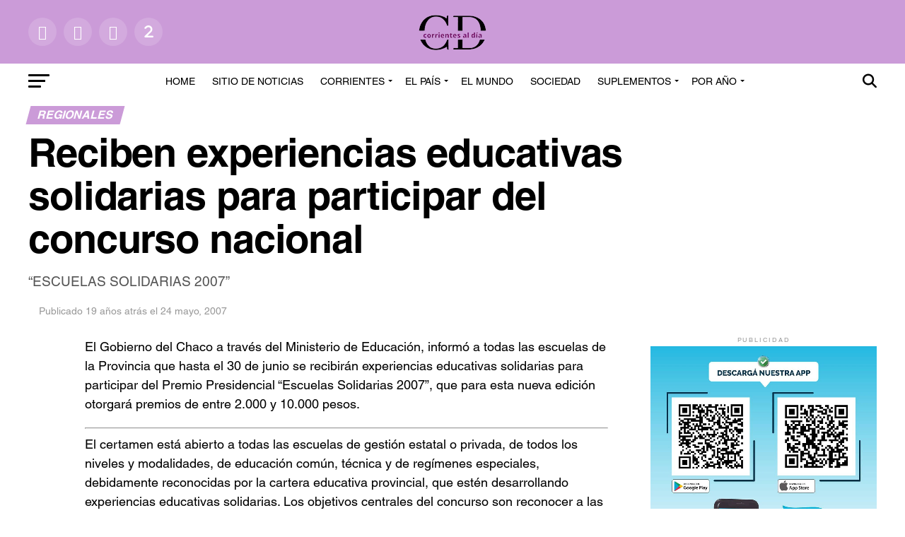

--- FILE ---
content_type: text/html; charset=UTF-8
request_url: https://archivo.corrientesaldia.info/reciben-experiencias-educativas-solidarias-para-participar-del-concurso-nacional/
body_size: 42932
content:
<!DOCTYPE html><html lang="es-AR"><head><meta charset="UTF-8" ><meta name="viewport" id="viewport" content="width=device-width, initial-scale=1.0, maximum-scale=1.0, minimum-scale=1.0, user-scalable=no" /><link rel="pingback" href="https://archivo.corrientesaldia.info/xmlrpc.php" /><meta property="og:type" content="article" /><meta property="og:url" content="https://archivo.corrientesaldia.info/reciben-experiencias-educativas-solidarias-para-participar-del-concurso-nacional/" /><meta property="og:title" content="Reciben experiencias educativas solidarias para participar del concurso nacional" /><meta property="og:description" content="“ESCUELAS SOLIDARIAS 2007”" /><meta name="twitter:card" content="summary_large_image"><meta name="twitter:url" content="https://archivo.corrientesaldia.info/reciben-experiencias-educativas-solidarias-para-participar-del-concurso-nacional/"><meta name="twitter:title" content="Reciben experiencias educativas solidarias para participar del concurso nacional"><meta name="twitter:description" content="“ESCUELAS SOLIDARIAS 2007”"><title>Reciben experiencias educativas solidarias para participar del concurso nacional &#8211; Archivo Corrientes al Día</title><meta name='robots' content='max-image-preview:large' /><link rel='dns-prefetch' href='//fonts.googleapis.com' /><link rel='dns-prefetch' href='//use.fontawesome.com' /><link rel="alternate" title="oEmbed (JSON)" type="application/json+oembed" href="https://archivo.corrientesaldia.info/wp-json/oembed/1.0/embed?url=https%3A%2F%2Farchivo.corrientesaldia.info%2Freciben-experiencias-educativas-solidarias-para-participar-del-concurso-nacional%2F" /><link rel="alternate" title="oEmbed (XML)" type="text/xml+oembed" href="https://archivo.corrientesaldia.info/wp-json/oembed/1.0/embed?url=https%3A%2F%2Farchivo.corrientesaldia.info%2Freciben-experiencias-educativas-solidarias-para-participar-del-concurso-nacional%2F&#038;format=xml" /><style id='wp-img-auto-sizes-contain-inline-css' type='text/css'>img:is([sizes=auto i],[sizes^="auto," i]){contain-intrinsic-size:3000px 1500px}</style><link data-optimized="1" rel='stylesheet' id='wp-block-library-css' href='https://archivo.corrientesaldia.info/wp-content/litespeed/css/48/965f3321be6bbc8436180ef3d24d8a22.css?ver=518dd' type='text/css' media='all' /><style id='classic-theme-styles-inline-css' type='text/css'>/*! This file is auto-generated */
.wp-block-button__link{color:#fff;background-color:#32373c;border-radius:9999px;box-shadow:none;text-decoration:none;padding:calc(.667em + 2px) calc(1.333em + 2px);font-size:1.125em}.wp-block-file__button{background:#32373c;color:#fff;text-decoration:none}</style><style id='global-styles-inline-css' type='text/css'>:root{--wp--preset--aspect-ratio--square:1;--wp--preset--aspect-ratio--4-3:4/3;--wp--preset--aspect-ratio--3-4:3/4;--wp--preset--aspect-ratio--3-2:3/2;--wp--preset--aspect-ratio--2-3:2/3;--wp--preset--aspect-ratio--16-9:16/9;--wp--preset--aspect-ratio--9-16:9/16;--wp--preset--color--black:#000000;--wp--preset--color--cyan-bluish-gray:#abb8c3;--wp--preset--color--white:#ffffff;--wp--preset--color--pale-pink:#f78da7;--wp--preset--color--vivid-red:#cf2e2e;--wp--preset--color--luminous-vivid-orange:#ff6900;--wp--preset--color--luminous-vivid-amber:#fcb900;--wp--preset--color--light-green-cyan:#7bdcb5;--wp--preset--color--vivid-green-cyan:#00d084;--wp--preset--color--pale-cyan-blue:#8ed1fc;--wp--preset--color--vivid-cyan-blue:#0693e3;--wp--preset--color--vivid-purple:#9b51e0;--wp--preset--gradient--vivid-cyan-blue-to-vivid-purple:linear-gradient(135deg,rgba(6,147,227,1) 0%,rgb(155,81,224) 100%);--wp--preset--gradient--light-green-cyan-to-vivid-green-cyan:linear-gradient(135deg,rgb(122,220,180) 0%,rgb(0,208,130) 100%);--wp--preset--gradient--luminous-vivid-amber-to-luminous-vivid-orange:linear-gradient(135deg,rgba(252,185,0,1) 0%,rgba(255,105,0,1) 100%);--wp--preset--gradient--luminous-vivid-orange-to-vivid-red:linear-gradient(135deg,rgba(255,105,0,1) 0%,rgb(207,46,46) 100%);--wp--preset--gradient--very-light-gray-to-cyan-bluish-gray:linear-gradient(135deg,rgb(238,238,238) 0%,rgb(169,184,195) 100%);--wp--preset--gradient--cool-to-warm-spectrum:linear-gradient(135deg,rgb(74,234,220) 0%,rgb(151,120,209) 20%,rgb(207,42,186) 40%,rgb(238,44,130) 60%,rgb(251,105,98) 80%,rgb(254,248,76) 100%);--wp--preset--gradient--blush-light-purple:linear-gradient(135deg,rgb(255,206,236) 0%,rgb(152,150,240) 100%);--wp--preset--gradient--blush-bordeaux:linear-gradient(135deg,rgb(254,205,165) 0%,rgb(254,45,45) 50%,rgb(107,0,62) 100%);--wp--preset--gradient--luminous-dusk:linear-gradient(135deg,rgb(255,203,112) 0%,rgb(199,81,192) 50%,rgb(65,88,208) 100%);--wp--preset--gradient--pale-ocean:linear-gradient(135deg,rgb(255,245,203) 0%,rgb(182,227,212) 50%,rgb(51,167,181) 100%);--wp--preset--gradient--electric-grass:linear-gradient(135deg,rgb(202,248,128) 0%,rgb(113,206,126) 100%);--wp--preset--gradient--midnight:linear-gradient(135deg,rgb(2,3,129) 0%,rgb(40,116,252) 100%);--wp--preset--font-size--small:13px;--wp--preset--font-size--medium:20px;--wp--preset--font-size--large:36px;--wp--preset--font-size--x-large:42px;--wp--preset--spacing--20:0.44rem;--wp--preset--spacing--30:0.67rem;--wp--preset--spacing--40:1rem;--wp--preset--spacing--50:1.5rem;--wp--preset--spacing--60:2.25rem;--wp--preset--spacing--70:3.38rem;--wp--preset--spacing--80:5.06rem;--wp--preset--shadow--natural:6px 6px 9px rgba(0, 0, 0, 0.2);--wp--preset--shadow--deep:12px 12px 50px rgba(0, 0, 0, 0.4);--wp--preset--shadow--sharp:6px 6px 0px rgba(0, 0, 0, 0.2);--wp--preset--shadow--outlined:6px 6px 0px -3px rgba(255, 255, 255, 1), 6px 6px rgba(0, 0, 0, 1);--wp--preset--shadow--crisp:6px 6px 0px rgba(0, 0, 0, 1)}:where(.is-layout-flex){gap:.5em}:where(.is-layout-grid){gap:.5em}body .is-layout-flex{display:flex}.is-layout-flex{flex-wrap:wrap;align-items:center}.is-layout-flex>:is(*,div){margin:0}body .is-layout-grid{display:grid}.is-layout-grid>:is(*,div){margin:0}:where(.wp-block-columns.is-layout-flex){gap:2em}:where(.wp-block-columns.is-layout-grid){gap:2em}:where(.wp-block-post-template.is-layout-flex){gap:1.25em}:where(.wp-block-post-template.is-layout-grid){gap:1.25em}.has-black-color{color:var(--wp--preset--color--black)!important}.has-cyan-bluish-gray-color{color:var(--wp--preset--color--cyan-bluish-gray)!important}.has-white-color{color:var(--wp--preset--color--white)!important}.has-pale-pink-color{color:var(--wp--preset--color--pale-pink)!important}.has-vivid-red-color{color:var(--wp--preset--color--vivid-red)!important}.has-luminous-vivid-orange-color{color:var(--wp--preset--color--luminous-vivid-orange)!important}.has-luminous-vivid-amber-color{color:var(--wp--preset--color--luminous-vivid-amber)!important}.has-light-green-cyan-color{color:var(--wp--preset--color--light-green-cyan)!important}.has-vivid-green-cyan-color{color:var(--wp--preset--color--vivid-green-cyan)!important}.has-pale-cyan-blue-color{color:var(--wp--preset--color--pale-cyan-blue)!important}.has-vivid-cyan-blue-color{color:var(--wp--preset--color--vivid-cyan-blue)!important}.has-vivid-purple-color{color:var(--wp--preset--color--vivid-purple)!important}.has-black-background-color{background-color:var(--wp--preset--color--black)!important}.has-cyan-bluish-gray-background-color{background-color:var(--wp--preset--color--cyan-bluish-gray)!important}.has-white-background-color{background-color:var(--wp--preset--color--white)!important}.has-pale-pink-background-color{background-color:var(--wp--preset--color--pale-pink)!important}.has-vivid-red-background-color{background-color:var(--wp--preset--color--vivid-red)!important}.has-luminous-vivid-orange-background-color{background-color:var(--wp--preset--color--luminous-vivid-orange)!important}.has-luminous-vivid-amber-background-color{background-color:var(--wp--preset--color--luminous-vivid-amber)!important}.has-light-green-cyan-background-color{background-color:var(--wp--preset--color--light-green-cyan)!important}.has-vivid-green-cyan-background-color{background-color:var(--wp--preset--color--vivid-green-cyan)!important}.has-pale-cyan-blue-background-color{background-color:var(--wp--preset--color--pale-cyan-blue)!important}.has-vivid-cyan-blue-background-color{background-color:var(--wp--preset--color--vivid-cyan-blue)!important}.has-vivid-purple-background-color{background-color:var(--wp--preset--color--vivid-purple)!important}.has-black-border-color{border-color:var(--wp--preset--color--black)!important}.has-cyan-bluish-gray-border-color{border-color:var(--wp--preset--color--cyan-bluish-gray)!important}.has-white-border-color{border-color:var(--wp--preset--color--white)!important}.has-pale-pink-border-color{border-color:var(--wp--preset--color--pale-pink)!important}.has-vivid-red-border-color{border-color:var(--wp--preset--color--vivid-red)!important}.has-luminous-vivid-orange-border-color{border-color:var(--wp--preset--color--luminous-vivid-orange)!important}.has-luminous-vivid-amber-border-color{border-color:var(--wp--preset--color--luminous-vivid-amber)!important}.has-light-green-cyan-border-color{border-color:var(--wp--preset--color--light-green-cyan)!important}.has-vivid-green-cyan-border-color{border-color:var(--wp--preset--color--vivid-green-cyan)!important}.has-pale-cyan-blue-border-color{border-color:var(--wp--preset--color--pale-cyan-blue)!important}.has-vivid-cyan-blue-border-color{border-color:var(--wp--preset--color--vivid-cyan-blue)!important}.has-vivid-purple-border-color{border-color:var(--wp--preset--color--vivid-purple)!important}.has-vivid-cyan-blue-to-vivid-purple-gradient-background{background:var(--wp--preset--gradient--vivid-cyan-blue-to-vivid-purple)!important}.has-light-green-cyan-to-vivid-green-cyan-gradient-background{background:var(--wp--preset--gradient--light-green-cyan-to-vivid-green-cyan)!important}.has-luminous-vivid-amber-to-luminous-vivid-orange-gradient-background{background:var(--wp--preset--gradient--luminous-vivid-amber-to-luminous-vivid-orange)!important}.has-luminous-vivid-orange-to-vivid-red-gradient-background{background:var(--wp--preset--gradient--luminous-vivid-orange-to-vivid-red)!important}.has-very-light-gray-to-cyan-bluish-gray-gradient-background{background:var(--wp--preset--gradient--very-light-gray-to-cyan-bluish-gray)!important}.has-cool-to-warm-spectrum-gradient-background{background:var(--wp--preset--gradient--cool-to-warm-spectrum)!important}.has-blush-light-purple-gradient-background{background:var(--wp--preset--gradient--blush-light-purple)!important}.has-blush-bordeaux-gradient-background{background:var(--wp--preset--gradient--blush-bordeaux)!important}.has-luminous-dusk-gradient-background{background:var(--wp--preset--gradient--luminous-dusk)!important}.has-pale-ocean-gradient-background{background:var(--wp--preset--gradient--pale-ocean)!important}.has-electric-grass-gradient-background{background:var(--wp--preset--gradient--electric-grass)!important}.has-midnight-gradient-background{background:var(--wp--preset--gradient--midnight)!important}.has-small-font-size{font-size:var(--wp--preset--font-size--small)!important}.has-medium-font-size{font-size:var(--wp--preset--font-size--medium)!important}.has-large-font-size{font-size:var(--wp--preset--font-size--large)!important}.has-x-large-font-size{font-size:var(--wp--preset--font-size--x-large)!important}:where(.wp-block-post-template.is-layout-flex){gap:1.25em}:where(.wp-block-post-template.is-layout-grid){gap:1.25em}:where(.wp-block-term-template.is-layout-flex){gap:1.25em}:where(.wp-block-term-template.is-layout-grid){gap:1.25em}:where(.wp-block-columns.is-layout-flex){gap:2em}:where(.wp-block-columns.is-layout-grid){gap:2em}:root :where(.wp-block-pullquote){font-size:1.5em;line-height:1.6}</style><link data-optimized="1" rel='stylesheet' id='mvp-custom-style-css' href='https://archivo.corrientesaldia.info/wp-content/litespeed/css/48/56bdf9f9e8fc9358ffc1d9824c95607d.css?ver=7fbb2' type='text/css' media='all' /><style id='mvp-custom-style-inline-css' type='text/css'>#mvp-wallpaper{background:url() no-repeat 50% 0}#mvp-foot-copy a{color:#7c2b7a}#mvp-content-main p a,#mvp-content-main ul a,#mvp-content-main ol a,.mvp-post-add-main p a,.mvp-post-add-main ul a,.mvp-post-add-main ol a{box-shadow:inset 0 -4px 0 #7c2b7a}#mvp-content-main p a:hover,#mvp-content-main ul a:hover,#mvp-content-main ol a:hover,.mvp-post-add-main p a:hover,.mvp-post-add-main ul a:hover,.mvp-post-add-main ol a:hover{background:#7c2b7a}a,a:visited,.post-info-name a,.woocommerce .woocommerce-breadcrumb a{color:#7c2b7a}#mvp-side-wrap a:hover{color:#7c2b7a}.mvp-fly-top:hover,.mvp-vid-box-wrap,ul.mvp-soc-mob-list li.mvp-soc-mob-com{background:#cb9bd8}nav.mvp-fly-nav-menu ul li.menu-item-has-children:after,.mvp-feat1-left-wrap span.mvp-cd-cat,.mvp-widget-feat1-top-story span.mvp-cd-cat,.mvp-widget-feat2-left-cont span.mvp-cd-cat,.mvp-widget-dark-feat span.mvp-cd-cat,.mvp-widget-dark-sub span.mvp-cd-cat,.mvp-vid-wide-text span.mvp-cd-cat,.mvp-feat2-top-text span.mvp-cd-cat,.mvp-feat3-main-story span.mvp-cd-cat,.mvp-feat3-sub-text span.mvp-cd-cat,.mvp-feat4-main-text span.mvp-cd-cat,.woocommerce-message:before,.woocommerce-info:before,.woocommerce-message:before{color:#cb9bd8}#searchform input,.mvp-authors-name{border-bottom:1px solid #cb9bd8}.mvp-fly-top:hover{border-top:1px solid #cb9bd8;border-left:1px solid #cb9bd8;border-bottom:1px solid #cb9bd8}.woocommerce .widget_price_filter .ui-slider .ui-slider-handle,.woocommerce #respond input#submit.alt,.woocommerce a.button.alt,.woocommerce button.button.alt,.woocommerce input.button.alt,.woocommerce #respond input#submit.alt:hover,.woocommerce a.button.alt:hover,.woocommerce button.button.alt:hover,.woocommerce input.button.alt:hover{background-color:#cb9bd8}.woocommerce-error,.woocommerce-info,.woocommerce-message{border-top-color:#cb9bd8}ul.mvp-feat1-list-buts li.active span.mvp-feat1-list-but,span.mvp-widget-home-title,span.mvp-post-cat,span.mvp-feat1-pop-head{background:#cb9bd8}.woocommerce span.onsale{background-color:#cb9bd8}.mvp-widget-feat2-side-more-but,.woocommerce .star-rating span:before,span.mvp-prev-next-label,.mvp-cat-date-wrap .sticky{color:#cb9bd8!important}#mvp-main-nav-top,#mvp-fly-wrap,.mvp-soc-mob-right,#mvp-main-nav-small-cont{background:#cb9bd8}#mvp-main-nav-small .mvp-fly-but-wrap span,#mvp-main-nav-small .mvp-search-but-wrap span,.mvp-nav-top-left .mvp-fly-but-wrap span,#mvp-fly-wrap .mvp-fly-but-wrap span{background:#fff}.mvp-nav-top-right .mvp-nav-search-but,span.mvp-fly-soc-head,.mvp-soc-mob-right i,#mvp-main-nav-small span.mvp-nav-search-but,#mvp-main-nav-small .mvp-nav-menu ul li a{color:#fff}#mvp-main-nav-small .mvp-nav-menu ul li.menu-item-has-children a:after{border-color:#fff #fff0 #fff0 #fff0}#mvp-nav-top-wrap span.mvp-nav-search-but:hover,#mvp-main-nav-small span.mvp-nav-search-but:hover{color:#cb9bd8}#mvp-nav-top-wrap .mvp-fly-but-wrap:hover span,#mvp-main-nav-small .mvp-fly-but-wrap:hover span,span.mvp-woo-cart-num:hover{background:#cb9bd8}#mvp-main-nav-bot-cont{background:#fff}#mvp-nav-bot-wrap .mvp-fly-but-wrap span,#mvp-nav-bot-wrap .mvp-search-but-wrap span{background:#000}#mvp-nav-bot-wrap span.mvp-nav-search-but,#mvp-nav-bot-wrap .mvp-nav-menu ul li a{color:#000}#mvp-nav-bot-wrap .mvp-nav-menu ul li.menu-item-has-children a:after{border-color:#000 #fff0 #fff0 #fff0}.mvp-nav-menu ul li:hover a{border-bottom:5px solid #cb9bd8}#mvp-nav-bot-wrap .mvp-fly-but-wrap:hover span{background:#cb9bd8}#mvp-nav-bot-wrap span.mvp-nav-search-but:hover{color:#cb9bd8}body,.mvp-feat1-feat-text p,.mvp-feat2-top-text p,.mvp-feat3-main-text p,.mvp-feat3-sub-text p,#searchform input,.mvp-author-info-text,span.mvp-post-excerpt,.mvp-nav-menu ul li ul.sub-menu li a,nav.mvp-fly-nav-menu ul li a,.mvp-ad-label,span.mvp-feat-caption,.mvp-post-tags a,.mvp-post-tags a:visited,span.mvp-author-box-name a,#mvp-author-box-text p,.mvp-post-gallery-text p,ul.mvp-soc-mob-list li span,#comments,h3#reply-title,h2.comments,#mvp-foot-copy p,span.mvp-fly-soc-head,.mvp-post-tags-header,span.mvp-prev-next-label,span.mvp-post-add-link-but,#mvp-comments-button a,#mvp-comments-button span.mvp-comment-but-text,.woocommerce ul.product_list_widget span.product-title,.woocommerce ul.product_list_widget li a,.woocommerce #reviews #comments ol.commentlist li .comment-text p.meta,.woocommerce div.product p.price,.woocommerce div.product p.price ins,.woocommerce div.product p.price del,.woocommerce ul.products li.product .price del,.woocommerce ul.products li.product .price ins,.woocommerce ul.products li.product .price,.woocommerce #respond input#submit,.woocommerce a.button,.woocommerce button.button,.woocommerce input.button,.woocommerce .widget_price_filter .price_slider_amount .button,.woocommerce span.onsale,.woocommerce-review-link,#woo-content p.woocommerce-result-count,.woocommerce div.product .woocommerce-tabs ul.tabs li a,a.mvp-inf-more-but,span.mvp-cont-read-but,span.mvp-cd-cat,span.mvp-cd-date,.mvp-feat4-main-text p,span.mvp-woo-cart-num,span.mvp-widget-home-title2,.wp-caption,#mvp-content-main p.wp-caption-text,.gallery-caption,.mvp-post-add-main p.wp-caption-text,#bbpress-forums,#bbpress-forums p,.protected-post-form input,#mvp-feat6-text p{font-family:'Helvetica',sans-serif}.mvp-blog-story-text p,span.mvp-author-page-desc,#mvp-404 p,.mvp-widget-feat1-bot-text p,.mvp-widget-feat2-left-text p,.mvp-flex-story-text p,.mvp-search-text p,#mvp-content-main p,.mvp-post-add-main p,#mvp-content-main ul li,#mvp-content-main ol li,.rwp-summary,.rwp-u-review__comment,.mvp-feat5-mid-main-text p,.mvp-feat5-small-main-text p,#mvp-content-main .wp-block-button__link,.wp-block-audio figcaption,.wp-block-video figcaption,.wp-block-embed figcaption,.wp-block-verse pre,pre.wp-block-verse{font-family:'Helvetica',sans-serif}.mvp-nav-menu ul li a,#mvp-foot-menu ul li a{font-family:'Helvetica',sans-serif}.mvp-feat1-sub-text h2,.mvp-feat1-pop-text h2,.mvp-feat1-list-text h2,.mvp-widget-feat1-top-text h2,.mvp-widget-feat1-bot-text h2,.mvp-widget-dark-feat-text h2,.mvp-widget-dark-sub-text h2,.mvp-widget-feat2-left-text h2,.mvp-widget-feat2-right-text h2,.mvp-blog-story-text h2,.mvp-flex-story-text h2,.mvp-vid-wide-more-text p,.mvp-prev-next-text p,.mvp-related-text,.mvp-post-more-text p,h2.mvp-authors-latest a,.mvp-feat2-bot-text h2,.mvp-feat3-sub-text h2,.mvp-feat3-main-text h2,.mvp-feat4-main-text h2,.mvp-feat5-text h2,.mvp-feat5-mid-main-text h2,.mvp-feat5-small-main-text h2,.mvp-feat5-mid-sub-text h2,#mvp-feat6-text h2,.alp-related-posts-wrapper .alp-related-post .post-title{font-family:'Helvetica',sans-serif}.mvp-feat2-top-text h2,.mvp-feat1-feat-text h2,h1.mvp-post-title,h1.mvp-post-title-wide,.mvp-drop-nav-title h4,#mvp-content-main blockquote p,.mvp-post-add-main blockquote p,#mvp-content-main p.has-large-font-size,#mvp-404 h1,#woo-content h1.page-title,.woocommerce div.product .product_title,.woocommerce ul.products li.product h3,.alp-related-posts .current .post-title{font-family:'Helvetica',sans-serif}span.mvp-feat1-pop-head,.mvp-feat1-pop-text:before,span.mvp-feat1-list-but,span.mvp-widget-home-title,.mvp-widget-feat2-side-more,span.mvp-post-cat,span.mvp-page-head,h1.mvp-author-top-head,.mvp-authors-name,#mvp-content-main h1,#mvp-content-main h2,#mvp-content-main h3,#mvp-content-main h4,#mvp-content-main h5,#mvp-content-main h6,.woocommerce .related h2,.woocommerce div.product .woocommerce-tabs .panel h2,.woocommerce div.product .product_title,.mvp-feat5-side-list .mvp-feat1-list-img:after{font-family:'Helvetica',sans-serif}.mvp-nav-links{display:none}@media screen and (max-width:479px){.single #mvp-content-body-top{max-height:400px}.single .mvp-cont-read-but-wrap{display:inline}}.alp-advert{display:none}.alp-related-posts-wrapper .alp-related-posts .current{margin:0 0 10px}</style><link data-optimized="1" rel='stylesheet' id='mvp-reset-css' href='https://archivo.corrientesaldia.info/wp-content/litespeed/css/48/7807b6e7b532ff5d3f3cbaff5db7700c.css?ver=612fb' type='text/css' media='all' /><link data-optimized="1" rel='stylesheet' id='fontawesome-css' href='https://archivo.corrientesaldia.info/wp-content/litespeed/css/48/15c3f8644e8e7f67b291e303c522efe9.css?ver=025ff' type='text/css' media='all' /><link data-optimized="1" rel='stylesheet' id='mvp-fonts-css' href='https://archivo.corrientesaldia.info/wp-content/litespeed/css/48/68fe7fab68bf05d66e6e5a5e27043820.css?ver=43820' type='text/css' media='all' /><link data-optimized="1" rel='stylesheet' id='mvp-media-queries-css' href='https://archivo.corrientesaldia.info/wp-content/litespeed/css/48/d0e17b4d84e9735fca835abd704f8598.css?ver=944d5' type='text/css' media='all' /><link data-optimized="1" rel='stylesheet' id='lastudio-kit-base-css' href='https://archivo.corrientesaldia.info/wp-content/litespeed/css/48/822482f779c2e53bf4d83ffe6c21e638.css?ver=bfd86' type='text/css' media='all' /><link data-optimized="1" rel='stylesheet' id='ayecode-ui-css' href='https://archivo.corrientesaldia.info/wp-content/litespeed/css/48/8bec188902958129c87ce20f7c9d8a43.css?ver=33223' type='text/css' media='all' /><style id='ayecode-ui-inline-css' type='text/css'>body.modal-open #wpadminbar{z-index:999}.embed-responsive-16by9 .fluid-width-video-wrapper{padding:0!important;position:initial}</style><link data-optimized="1" rel='stylesheet' id='jquery-lazyloadxt-spinner-css-css' href='https://archivo.corrientesaldia.info/wp-content/litespeed/css/48/9182b3ae6d53946645c9ec98fa81b57e.css?ver=fa577' type='text/css' media='all' /><link data-optimized="1" rel='stylesheet' id='a3a3_lazy_load-css' href='https://archivo.corrientesaldia.info/wp-content/litespeed/css/48/44f420d66115376ec280e497ff48d326.css?ver=a78fd' type='text/css' media='all' /><link data-optimized="1" rel='stylesheet' id='font-awesome-css' href='https://archivo.corrientesaldia.info/wp-content/litespeed/css/48/820bc733cbbc557c90f5c6c808132b68.css?ver=32b68' type='text/css' media='all' /> <script type="text/javascript" src="https://archivo.corrientesaldia.info/wp-includes/js/jquery/jquery.min.js?ver=3.7.1" id="jquery-core-js"></script> <script type="text/javascript" id="jquery-core-js-after" src="[data-uri]" defer></script> <script data-optimized="1" type="text/javascript" src="https://archivo.corrientesaldia.info/wp-content/litespeed/js/48/caa0a783a8752c52ecf5454002a296ea.js?ver=2b981" id="jquery-migrate-js" defer data-deferred="1"></script> <script type="text/javascript" id="jquery-js-after" src="[data-uri]" defer></script> <script data-optimized="1" type="text/javascript" src="https://archivo.corrientesaldia.info/wp-content/litespeed/js/48/77e8a9a150930181ef8847cc940ac4f0.js?ver=6b94b" id="bootstrap-js-bundle-js" defer data-deferred="1"></script> <script type="text/javascript" id="bootstrap-js-bundle-js-after" src="[data-uri]" defer></script> <link rel="https://api.w.org/" href="https://archivo.corrientesaldia.info/wp-json/" /><link rel="alternate" title="JSON" type="application/json" href="https://archivo.corrientesaldia.info/wp-json/wp/v2/posts/25261" /><meta name="generator" content="WordPress 6.9" /><link rel="canonical" href="https://archivo.corrientesaldia.info/reciben-experiencias-educativas-solidarias-para-participar-del-concurso-nacional/" /><link rel='shortlink' href='https://archivo.corrientesaldia.info/?p=25261' /> <script src="https://www.googletagmanager.com/gtag/js?id=G-CXLR479PM8" defer data-deferred="1"></script> <script src="[data-uri]" defer></script> <meta name="generator" content="Elementor 3.34.2; features: additional_custom_breakpoints; settings: css_print_method-internal, google_font-enabled, font_display-optional"><style>.e-con.e-parent:nth-of-type(n+4):not(.e-lazyloaded):not(.e-no-lazyload),.e-con.e-parent:nth-of-type(n+4):not(.e-lazyloaded):not(.e-no-lazyload) *{background-image:none!important}@media screen and (max-height:1024px){.e-con.e-parent:nth-of-type(n+3):not(.e-lazyloaded):not(.e-no-lazyload),.e-con.e-parent:nth-of-type(n+3):not(.e-lazyloaded):not(.e-no-lazyload) *{background-image:none!important}}@media screen and (max-height:640px){.e-con.e-parent:nth-of-type(n+2):not(.e-lazyloaded):not(.e-no-lazyload),.e-con.e-parent:nth-of-type(n+2):not(.e-lazyloaded):not(.e-no-lazyload) *{background-image:none!important}}</style><link rel="icon" href="https://archivo.corrientesaldia.info/wp-content/uploads/sites/48/2023/08/cropped-logo_grande-32x32.png" sizes="32x32" /><link rel="icon" href="https://archivo.corrientesaldia.info/wp-content/uploads/sites/48/2023/08/cropped-logo_grande-192x192.png" sizes="192x192" /><link rel="apple-touch-icon" href="https://archivo.corrientesaldia.info/wp-content/uploads/sites/48/2023/08/cropped-logo_grande-180x180.png" /><meta name="msapplication-TileImage" content="https://archivo.corrientesaldia.info/wp-content/uploads/sites/48/2023/08/cropped-logo_grande-270x270.png" /><meta name="generator" content="WP Super Duper v1.2.30" data-sd-source="geodirectory" /><meta name="generator" content="WP Font Awesome Settings v1.1.10" data-ac-source="geodirectory" /><style type="text/css" id="wp-custom-css">.mvp-author-info-thumb{display:none!important}.author-name{display:none!important}.mvp-author-info-name{display:none!important}.mvp-cd-date{display:none!important}.mvp-to-top,.mvp-fly-top{visibility:collapse}</style></head><body class="wp-singular post-template-default single single-post postid-25261 single-format-standard wp-embed-responsive wp-theme-zox-news ltr aui_bs5 elementor-default elementor-kit-298025 lakit-nojs gd-map-auto"><div id="mvp-fly-wrap"><div id="mvp-fly-menu-top" class="left relative"><div class="mvp-fly-top-out left relative"><div class="mvp-fly-top-in"><div id="mvp-fly-logo" class="left relative">
<a href="https://archivo.corrientesaldia.info/"><img src="https://corrientesaldia.info/wp-content/uploads/sites/47/2023/08/logo_corrrientes_60.png" alt="Archivo Corrientes al Día" data-rjs="2" /></a></div></div><div class="mvp-fly-but-wrap mvp-fly-but-menu mvp-fly-but-click">
<span></span>
<span></span>
<span></span>
<span></span></div></div></div><div id="mvp-fly-menu-wrap"><nav class="mvp-fly-nav-menu left relative"><div class="menu-menu_principal-container"><ul id="menu-menu_principal" class="menu"><li id="menu-item-297728" class="menu-item menu-item-type-post_type menu-item-object-page menu-item-home menu-item-297728"><a href="https://archivo.corrientesaldia.info/">Home</a></li><li id="menu-item-297809" class="menu-item menu-item-type-custom menu-item-object-custom menu-item-297809"><a href="https://corrientesaldia.info">Sitio de noticias</a></li><li id="menu-item-297729" class="menu-item menu-item-type-taxonomy menu-item-object-category current-post-ancestor menu-item-has-children menu-item-297729"><a href="https://archivo.corrientesaldia.info/category/corrientes/">Corrientes</a><ul class="sub-menu"><li id="menu-item-297730" class="menu-item menu-item-type-taxonomy menu-item-object-category menu-item-297730"><a href="https://archivo.corrientesaldia.info/category/corrientes/economia/">Economía</a></li><li id="menu-item-297731" class="menu-item menu-item-type-taxonomy menu-item-object-category menu-item-297731"><a href="https://archivo.corrientesaldia.info/category/corrientes/educacion/">Educación</a></li><li id="menu-item-297732" class="menu-item menu-item-type-taxonomy menu-item-object-category menu-item-297732"><a href="https://archivo.corrientesaldia.info/category/corrientes/empresas/">Empresas</a></li><li id="menu-item-297733" class="menu-item menu-item-type-taxonomy menu-item-object-category menu-item-297733"><a href="https://archivo.corrientesaldia.info/category/corrientes/gremiales/">Gremiales</a></li><li id="menu-item-297734" class="menu-item menu-item-type-taxonomy menu-item-object-category menu-item-297734"><a href="https://archivo.corrientesaldia.info/category/corrientes/municipales/">Municipales</a></li><li id="menu-item-297735" class="menu-item menu-item-type-taxonomy menu-item-object-category menu-item-297735"><a href="https://archivo.corrientesaldia.info/category/corrientes/politica/">Política</a></li><li id="menu-item-297736" class="menu-item menu-item-type-taxonomy menu-item-object-category current-post-ancestor current-menu-parent current-post-parent menu-item-297736"><a href="https://archivo.corrientesaldia.info/category/corrientes/regionales/">Regionales</a></li><li id="menu-item-297737" class="menu-item menu-item-type-taxonomy menu-item-object-category menu-item-297737"><a href="https://archivo.corrientesaldia.info/category/corrientes/rural/">Rural</a></li><li id="menu-item-297738" class="menu-item menu-item-type-taxonomy menu-item-object-category menu-item-297738"><a href="https://archivo.corrientesaldia.info/category/corrientes/salud/">Salud</a></li></ul></li><li id="menu-item-297740" class="menu-item menu-item-type-taxonomy menu-item-object-category menu-item-has-children menu-item-297740"><a href="https://archivo.corrientesaldia.info/category/el-pais/">El País</a><ul class="sub-menu"><li id="menu-item-297741" class="menu-item menu-item-type-taxonomy menu-item-object-category menu-item-297741"><a href="https://archivo.corrientesaldia.info/category/el-pais/nacionales/">Nacionales</a></li></ul></li><li id="menu-item-297739" class="menu-item menu-item-type-taxonomy menu-item-object-category menu-item-297739"><a href="https://archivo.corrientesaldia.info/category/el-mundo/">El Mundo</a></li><li id="menu-item-297743" class="menu-item menu-item-type-taxonomy menu-item-object-category menu-item-297743"><a href="https://archivo.corrientesaldia.info/category/sociedad/">Sociedad</a></li><li id="menu-item-297744" class="menu-item menu-item-type-taxonomy menu-item-object-category menu-item-has-children menu-item-297744"><a href="https://archivo.corrientesaldia.info/category/suplementos/">Suplementos</a><ul class="sub-menu"><li id="menu-item-297745" class="menu-item menu-item-type-taxonomy menu-item-object-category menu-item-297745"><a href="https://archivo.corrientesaldia.info/category/suplementos/ambiente/">Ambiente</a></li><li id="menu-item-297746" class="menu-item menu-item-type-taxonomy menu-item-object-category menu-item-297746"><a href="https://archivo.corrientesaldia.info/category/suplementos/carnavales/">Carnavales</a></li><li id="menu-item-297747" class="menu-item menu-item-type-taxonomy menu-item-object-category menu-item-297747"><a href="https://archivo.corrientesaldia.info/category/suplementos/cuatro-ruedas/">Cuatro Ruedas</a></li><li id="menu-item-297748" class="menu-item menu-item-type-taxonomy menu-item-object-category menu-item-297748"><a href="https://archivo.corrientesaldia.info/category/suplementos/cultura/">Cultura</a></li><li id="menu-item-297749" class="menu-item menu-item-type-taxonomy menu-item-object-category menu-item-297749"><a href="https://archivo.corrientesaldia.info/category/suplementos/de-mi-tierra/">De mi Tierra</a></li><li id="menu-item-297750" class="menu-item menu-item-type-taxonomy menu-item-object-category menu-item-297750"><a href="https://archivo.corrientesaldia.info/category/suplementos/deportes/">Deportes</a></li><li id="menu-item-297751" class="menu-item menu-item-type-taxonomy menu-item-object-category menu-item-297751"><a href="https://archivo.corrientesaldia.info/category/suplementos/espectaculos/">Espectáculos</a></li><li id="menu-item-297752" class="menu-item menu-item-type-taxonomy menu-item-object-category menu-item-297752"><a href="https://archivo.corrientesaldia.info/category/suplementos/mundo-zoo/">Mundo Zoo</a></li><li id="menu-item-297753" class="menu-item menu-item-type-taxonomy menu-item-object-category menu-item-297753"><a href="https://archivo.corrientesaldia.info/category/turismo/">Turismo</a></li><li id="menu-item-297754" class="menu-item menu-item-type-taxonomy menu-item-object-category menu-item-297754"><a href="https://archivo.corrientesaldia.info/category/variedades/">Variedades</a></li><li id="menu-item-297755" class="menu-item menu-item-type-taxonomy menu-item-object-category menu-item-297755"><a href="https://archivo.corrientesaldia.info/category/variedades/agenda-cultural/">Agenda Cultural</a></li><li id="menu-item-297756" class="menu-item menu-item-type-taxonomy menu-item-object-category menu-item-297756"><a href="https://archivo.corrientesaldia.info/category/variedades/capacitacion-2/">Capacitación</a></li><li id="menu-item-297757" class="menu-item menu-item-type-taxonomy menu-item-object-category menu-item-297757"><a href="https://archivo.corrientesaldia.info/category/variedades/cine-video/">Cine y video</a></li><li id="menu-item-297758" class="menu-item menu-item-type-taxonomy menu-item-object-category menu-item-297758"><a href="https://archivo.corrientesaldia.info/category/variedades/datos-utiles/">Datos Útiles</a></li><li id="menu-item-297759" class="menu-item menu-item-type-taxonomy menu-item-object-category menu-item-297759"><a href="https://archivo.corrientesaldia.info/category/variedades/humor/">Humor</a></li><li id="menu-item-297760" class="menu-item menu-item-type-taxonomy menu-item-object-category menu-item-297760"><a href="https://archivo.corrientesaldia.info/category/variedades/opinion/">Opinión</a></li><li id="menu-item-297761" class="menu-item menu-item-type-taxonomy menu-item-object-category menu-item-297761"><a href="https://archivo.corrientesaldia.info/category/variedades/para-ver/">Para ver</a></li><li id="menu-item-297762" class="menu-item menu-item-type-taxonomy menu-item-object-category menu-item-297762"><a href="https://archivo.corrientesaldia.info/category/variedades/signos-literarios/">Signos Literarios</a></li><li id="menu-item-297763" class="menu-item menu-item-type-taxonomy menu-item-object-category menu-item-297763"><a href="https://archivo.corrientesaldia.info/category/variedades/verano-hd/">Verano HD</a></li><li id="menu-item-297764" class="menu-item menu-item-type-taxonomy menu-item-object-category menu-item-297764"><a href="https://archivo.corrientesaldia.info/category/variedades/zona-gourmet/">Zona Gourmet</a></li></ul></li><li id="menu-item-297766" class="menu-item menu-item-type-custom menu-item-object-custom menu-item-has-children menu-item-297766"><a href="#">Por año</a><ul class="sub-menu"><li id="menu-item-297783" class="menu-item menu-item-type-custom menu-item-object-custom menu-item-has-children menu-item-297783"><a href="#">2004-2010</a><ul class="sub-menu"><li id="menu-item-297781" class="menu-item menu-item-type-custom menu-item-object-custom menu-item-297781"><a href="https://corrientes.mediostresbarbas.com.ar/tag/2004/">2004</a></li><li id="menu-item-297780" class="menu-item menu-item-type-custom menu-item-object-custom menu-item-297780"><a href="https://corrientes.mediostresbarbas.com.ar/tag/2005/">2005</a></li><li id="menu-item-297779" class="menu-item menu-item-type-custom menu-item-object-custom menu-item-297779"><a href="https://corrientes.mediostresbarbas.com.ar/tag/2006/">2006</a></li><li id="menu-item-297778" class="menu-item menu-item-type-custom menu-item-object-custom menu-item-297778"><a href="https://corrientes.mediostresbarbas.com.ar/tag/2007/">2007</a></li><li id="menu-item-297777" class="menu-item menu-item-type-custom menu-item-object-custom menu-item-297777"><a href="https://corrientes.mediostresbarbas.com.ar/tag/2008/">2008</a></li><li id="menu-item-297776" class="menu-item menu-item-type-custom menu-item-object-custom menu-item-297776"><a href="https://corrientes.mediostresbarbas.com.ar/tag/2009/">2009</a></li><li id="menu-item-297775" class="menu-item menu-item-type-custom menu-item-object-custom menu-item-297775"><a href="https://corrientes.mediostresbarbas.com.ar/tag/2010/">2010</a></li></ul></li><li id="menu-item-297784" class="menu-item menu-item-type-custom menu-item-object-custom menu-item-has-children menu-item-297784"><a href="#">2011-2020</a><ul class="sub-menu"><li id="menu-item-297774" class="menu-item menu-item-type-custom menu-item-object-custom menu-item-297774"><a href="https://corrientes.mediostresbarbas.com.ar/tag/2011/">2011</a></li><li id="menu-item-297773" class="menu-item menu-item-type-custom menu-item-object-custom menu-item-297773"><a href="https://corrientes.mediostresbarbas.com.ar/tag/2012/">2012</a></li><li id="menu-item-297772" class="menu-item menu-item-type-custom menu-item-object-custom menu-item-297772"><a href="https://corrientes.mediostresbarbas.com.ar/tag/2013/">2013</a></li><li id="menu-item-297771" class="menu-item menu-item-type-custom menu-item-object-custom menu-item-297771"><a href="https://corrientes.mediostresbarbas.com.ar/tag/2014/">2014</a></li><li id="menu-item-297770" class="menu-item menu-item-type-custom menu-item-object-custom menu-item-297770"><a href="https://corrientes.mediostresbarbas.com.ar/tag/2015/">2015</a></li><li id="menu-item-297782" class="menu-item menu-item-type-custom menu-item-object-custom menu-item-297782"><a href="https://corrientes.mediostresbarbas.com.ar/tag/2016/">2016</a></li><li id="menu-item-297769" class="menu-item menu-item-type-custom menu-item-object-custom menu-item-297769"><a href="https://corrientes.mediostresbarbas.com.ar/tag/2017/">2017</a></li><li id="menu-item-297768" class="menu-item menu-item-type-custom menu-item-object-custom menu-item-297768"><a href="https://corrientes.mediostresbarbas.com.ar/tag/2018/">2018</a></li><li id="menu-item-297767" class="menu-item menu-item-type-custom menu-item-object-custom menu-item-297767"><a href="https://corrientes.mediostresbarbas.com.ar/tag/2019/">2019</a></li><li id="menu-item-297765" class="menu-item menu-item-type-custom menu-item-object-custom menu-item-297765"><a href="https://corrientes.mediostresbarbas.com.ar/tag/2020/">2020</a></li></ul></li></ul></li></ul></div></nav></div><div id="mvp-fly-soc-wrap">
<span class="mvp-fly-soc-head">Seguinos</span><ul class="mvp-fly-soc-list left relative"><li><a href="https://www.facebook.com/InformateConCorrientesAlDia" target="_blank" class="fa fa-facebook fa-2"></a></li><li><a href="https://twitter.com/corrientesaldia" target="_blank" class="fa fa-twitter fa-2"></a></li><li><a href="https://www.instagram.com/corrientesaldia/" target="_blank" class="fa fa-instagram fa-2"></a></li><li><a href="https://www.youtube.com/@corrientesaldiavideo" target="_blank" class="fa fa-youtube-play fa-2"></a></li></ul></div></div><div id="mvp-site" class="left relative"><div id="mvp-search-wrap"><div id="mvp-search-box"><form method="get" id="searchform" action="https://archivo.corrientesaldia.info/">
<input type="text" name="s" id="s" value="Buscar" onfocus='if (this.value == "Buscar") { this.value = ""; }' onblur='if (this.value == "") { this.value = "Buscar"; }' />
<input type="hidden" id="searchsubmit" value="Buscar" /></form></div><div class="mvp-search-but-wrap mvp-search-click">
<span></span>
<span></span></div></div><div id="mvp-site-wall" class="left relative"><div id="mvp-site-main" class="left relative"><header id="mvp-main-head-wrap" class="left relative"><nav id="mvp-main-nav-wrap" class="left relative"><div id="mvp-main-nav-top" class="left relative"><div class="mvp-main-box"><div id="mvp-nav-top-wrap" class="left relative"><div class="mvp-nav-top-right-out left relative"><div class="mvp-nav-top-right-in"><div class="mvp-nav-top-cont left relative"><div class="mvp-nav-top-left-out relative"><div class="mvp-nav-top-left"><div class="mvp-nav-soc-wrap">
<a href="https://www.facebook.com/InformateConCorrientesAlDia" target="_blank"><span class="mvp-nav-soc-but fa fa-facebook fa-2"></span></a>
<a href="https://twitter.com/corrientesaldia" target="_blank"><span class="mvp-nav-soc-but fa fa-twitter fa-2"></span></a>
<a href="https://www.instagram.com/corrientesaldia/" target="_blank"><span class="mvp-nav-soc-but fa fa-instagram fa-2"></span></a>
<a href="https://www.youtube.com/@corrientesaldiavideo" target="_blank"><span class="mvp-nav-soc-but fa fa-youtube-play fa-2"></span></a></div><div class="mvp-fly-but-wrap mvp-fly-but-click left relative">
<span></span>
<span></span>
<span></span>
<span></span></div></div><div class="mvp-nav-top-left-in"><div class="mvp-nav-top-mid left relative" itemscope itemtype="http://schema.org/Organization">
<a class="mvp-nav-logo-reg" itemprop="url" href="https://archivo.corrientesaldia.info/"><img itemprop="logo" src="https://corrientesaldia.info/wp-content/uploads/sites/47/2023/08/logo_corrrientes_60.png" alt="Archivo Corrientes al Día" data-rjs="2" /></a>
<a class="mvp-nav-logo-small" href="https://archivo.corrientesaldia.info/"><img src="https://corrientesaldia.info/wp-content/uploads/sites/47/2023/08/logo_corrrientes_60.png" alt="Archivo Corrientes al Día" data-rjs="2" /></a><h2 class="mvp-logo-title">Archivo Corrientes al Día</h2><div class="mvp-drop-nav-title left"><h4>Reciben experiencias educativas solidarias para participar del concurso nacional</h4></div></div></div></div></div></div><div class="mvp-nav-top-right">
<span class="mvp-nav-search-but fa fa-search fa-2 mvp-search-click"></span></div></div></div></div></div><div id="mvp-main-nav-bot" class="left relative"><div id="mvp-main-nav-bot-cont" class="left"><div class="mvp-main-box"><div id="mvp-nav-bot-wrap" class="left"><div class="mvp-nav-bot-right-out left"><div class="mvp-nav-bot-right-in"><div class="mvp-nav-bot-cont left"><div class="mvp-nav-bot-left-out"><div class="mvp-nav-bot-left left relative"><div class="mvp-fly-but-wrap mvp-fly-but-click left relative">
<span></span>
<span></span>
<span></span>
<span></span></div></div><div class="mvp-nav-bot-left-in"><div class="mvp-nav-menu left"><div class="menu-menu_principal-container"><ul id="menu-menu_principal-1" class="menu"><li class="menu-item menu-item-type-post_type menu-item-object-page menu-item-home menu-item-297728"><a href="https://archivo.corrientesaldia.info/">Home</a></li><li class="menu-item menu-item-type-custom menu-item-object-custom menu-item-297809"><a href="https://corrientesaldia.info">Sitio de noticias</a></li><li class="menu-item menu-item-type-taxonomy menu-item-object-category current-post-ancestor menu-item-has-children menu-item-297729"><a href="https://archivo.corrientesaldia.info/category/corrientes/">Corrientes</a><ul class="sub-menu"><li class="menu-item menu-item-type-taxonomy menu-item-object-category menu-item-297730"><a href="https://archivo.corrientesaldia.info/category/corrientes/economia/">Economía</a></li><li class="menu-item menu-item-type-taxonomy menu-item-object-category menu-item-297731"><a href="https://archivo.corrientesaldia.info/category/corrientes/educacion/">Educación</a></li><li class="menu-item menu-item-type-taxonomy menu-item-object-category menu-item-297732"><a href="https://archivo.corrientesaldia.info/category/corrientes/empresas/">Empresas</a></li><li class="menu-item menu-item-type-taxonomy menu-item-object-category menu-item-297733"><a href="https://archivo.corrientesaldia.info/category/corrientes/gremiales/">Gremiales</a></li><li class="menu-item menu-item-type-taxonomy menu-item-object-category menu-item-297734"><a href="https://archivo.corrientesaldia.info/category/corrientes/municipales/">Municipales</a></li><li class="menu-item menu-item-type-taxonomy menu-item-object-category menu-item-297735"><a href="https://archivo.corrientesaldia.info/category/corrientes/politica/">Política</a></li><li class="menu-item menu-item-type-taxonomy menu-item-object-category current-post-ancestor current-menu-parent current-post-parent menu-item-297736"><a href="https://archivo.corrientesaldia.info/category/corrientes/regionales/">Regionales</a></li><li class="menu-item menu-item-type-taxonomy menu-item-object-category menu-item-297737"><a href="https://archivo.corrientesaldia.info/category/corrientes/rural/">Rural</a></li><li class="menu-item menu-item-type-taxonomy menu-item-object-category menu-item-297738"><a href="https://archivo.corrientesaldia.info/category/corrientes/salud/">Salud</a></li></ul></li><li class="menu-item menu-item-type-taxonomy menu-item-object-category menu-item-has-children menu-item-297740"><a href="https://archivo.corrientesaldia.info/category/el-pais/">El País</a><ul class="sub-menu"><li class="menu-item menu-item-type-taxonomy menu-item-object-category menu-item-297741"><a href="https://archivo.corrientesaldia.info/category/el-pais/nacionales/">Nacionales</a></li></ul></li><li class="menu-item menu-item-type-taxonomy menu-item-object-category menu-item-297739"><a href="https://archivo.corrientesaldia.info/category/el-mundo/">El Mundo</a></li><li class="menu-item menu-item-type-taxonomy menu-item-object-category menu-item-297743"><a href="https://archivo.corrientesaldia.info/category/sociedad/">Sociedad</a></li><li class="menu-item menu-item-type-taxonomy menu-item-object-category menu-item-has-children menu-item-297744"><a href="https://archivo.corrientesaldia.info/category/suplementos/">Suplementos</a><ul class="sub-menu"><li class="menu-item menu-item-type-taxonomy menu-item-object-category menu-item-297745"><a href="https://archivo.corrientesaldia.info/category/suplementos/ambiente/">Ambiente</a></li><li class="menu-item menu-item-type-taxonomy menu-item-object-category menu-item-297746"><a href="https://archivo.corrientesaldia.info/category/suplementos/carnavales/">Carnavales</a></li><li class="menu-item menu-item-type-taxonomy menu-item-object-category menu-item-297747"><a href="https://archivo.corrientesaldia.info/category/suplementos/cuatro-ruedas/">Cuatro Ruedas</a></li><li class="menu-item menu-item-type-taxonomy menu-item-object-category menu-item-297748"><a href="https://archivo.corrientesaldia.info/category/suplementos/cultura/">Cultura</a></li><li class="menu-item menu-item-type-taxonomy menu-item-object-category menu-item-297749"><a href="https://archivo.corrientesaldia.info/category/suplementos/de-mi-tierra/">De mi Tierra</a></li><li class="menu-item menu-item-type-taxonomy menu-item-object-category menu-item-297750"><a href="https://archivo.corrientesaldia.info/category/suplementos/deportes/">Deportes</a></li><li class="menu-item menu-item-type-taxonomy menu-item-object-category menu-item-297751"><a href="https://archivo.corrientesaldia.info/category/suplementos/espectaculos/">Espectáculos</a></li><li class="menu-item menu-item-type-taxonomy menu-item-object-category menu-item-297752"><a href="https://archivo.corrientesaldia.info/category/suplementos/mundo-zoo/">Mundo Zoo</a></li><li class="menu-item menu-item-type-taxonomy menu-item-object-category menu-item-297753"><a href="https://archivo.corrientesaldia.info/category/turismo/">Turismo</a></li><li class="menu-item menu-item-type-taxonomy menu-item-object-category menu-item-297754"><a href="https://archivo.corrientesaldia.info/category/variedades/">Variedades</a></li><li class="menu-item menu-item-type-taxonomy menu-item-object-category menu-item-297755"><a href="https://archivo.corrientesaldia.info/category/variedades/agenda-cultural/">Agenda Cultural</a></li><li class="menu-item menu-item-type-taxonomy menu-item-object-category menu-item-297756"><a href="https://archivo.corrientesaldia.info/category/variedades/capacitacion-2/">Capacitación</a></li><li class="menu-item menu-item-type-taxonomy menu-item-object-category menu-item-297757"><a href="https://archivo.corrientesaldia.info/category/variedades/cine-video/">Cine y video</a></li><li class="menu-item menu-item-type-taxonomy menu-item-object-category menu-item-297758"><a href="https://archivo.corrientesaldia.info/category/variedades/datos-utiles/">Datos Útiles</a></li><li class="menu-item menu-item-type-taxonomy menu-item-object-category menu-item-297759"><a href="https://archivo.corrientesaldia.info/category/variedades/humor/">Humor</a></li><li class="menu-item menu-item-type-taxonomy menu-item-object-category menu-item-297760"><a href="https://archivo.corrientesaldia.info/category/variedades/opinion/">Opinión</a></li><li class="menu-item menu-item-type-taxonomy menu-item-object-category menu-item-297761"><a href="https://archivo.corrientesaldia.info/category/variedades/para-ver/">Para ver</a></li><li class="menu-item menu-item-type-taxonomy menu-item-object-category menu-item-297762"><a href="https://archivo.corrientesaldia.info/category/variedades/signos-literarios/">Signos Literarios</a></li><li class="menu-item menu-item-type-taxonomy menu-item-object-category menu-item-297763"><a href="https://archivo.corrientesaldia.info/category/variedades/verano-hd/">Verano HD</a></li><li class="menu-item menu-item-type-taxonomy menu-item-object-category menu-item-297764"><a href="https://archivo.corrientesaldia.info/category/variedades/zona-gourmet/">Zona Gourmet</a></li></ul></li><li class="menu-item menu-item-type-custom menu-item-object-custom menu-item-has-children menu-item-297766"><a href="#">Por año</a><ul class="sub-menu"><li class="menu-item menu-item-type-custom menu-item-object-custom menu-item-has-children menu-item-297783"><a href="#">2004-2010</a><ul class="sub-menu"><li class="menu-item menu-item-type-custom menu-item-object-custom menu-item-297781"><a href="https://corrientes.mediostresbarbas.com.ar/tag/2004/">2004</a></li><li class="menu-item menu-item-type-custom menu-item-object-custom menu-item-297780"><a href="https://corrientes.mediostresbarbas.com.ar/tag/2005/">2005</a></li><li class="menu-item menu-item-type-custom menu-item-object-custom menu-item-297779"><a href="https://corrientes.mediostresbarbas.com.ar/tag/2006/">2006</a></li><li class="menu-item menu-item-type-custom menu-item-object-custom menu-item-297778"><a href="https://corrientes.mediostresbarbas.com.ar/tag/2007/">2007</a></li><li class="menu-item menu-item-type-custom menu-item-object-custom menu-item-297777"><a href="https://corrientes.mediostresbarbas.com.ar/tag/2008/">2008</a></li><li class="menu-item menu-item-type-custom menu-item-object-custom menu-item-297776"><a href="https://corrientes.mediostresbarbas.com.ar/tag/2009/">2009</a></li><li class="menu-item menu-item-type-custom menu-item-object-custom menu-item-297775"><a href="https://corrientes.mediostresbarbas.com.ar/tag/2010/">2010</a></li></ul></li><li class="menu-item menu-item-type-custom menu-item-object-custom menu-item-has-children menu-item-297784"><a href="#">2011-2020</a><ul class="sub-menu"><li class="menu-item menu-item-type-custom menu-item-object-custom menu-item-297774"><a href="https://corrientes.mediostresbarbas.com.ar/tag/2011/">2011</a></li><li class="menu-item menu-item-type-custom menu-item-object-custom menu-item-297773"><a href="https://corrientes.mediostresbarbas.com.ar/tag/2012/">2012</a></li><li class="menu-item menu-item-type-custom menu-item-object-custom menu-item-297772"><a href="https://corrientes.mediostresbarbas.com.ar/tag/2013/">2013</a></li><li class="menu-item menu-item-type-custom menu-item-object-custom menu-item-297771"><a href="https://corrientes.mediostresbarbas.com.ar/tag/2014/">2014</a></li><li class="menu-item menu-item-type-custom menu-item-object-custom menu-item-297770"><a href="https://corrientes.mediostresbarbas.com.ar/tag/2015/">2015</a></li><li class="menu-item menu-item-type-custom menu-item-object-custom menu-item-297782"><a href="https://corrientes.mediostresbarbas.com.ar/tag/2016/">2016</a></li><li class="menu-item menu-item-type-custom menu-item-object-custom menu-item-297769"><a href="https://corrientes.mediostresbarbas.com.ar/tag/2017/">2017</a></li><li class="menu-item menu-item-type-custom menu-item-object-custom menu-item-297768"><a href="https://corrientes.mediostresbarbas.com.ar/tag/2018/">2018</a></li><li class="menu-item menu-item-type-custom menu-item-object-custom menu-item-297767"><a href="https://corrientes.mediostresbarbas.com.ar/tag/2019/">2019</a></li><li class="menu-item menu-item-type-custom menu-item-object-custom menu-item-297765"><a href="https://corrientes.mediostresbarbas.com.ar/tag/2020/">2020</a></li></ul></li></ul></li></ul></div></div></div></div></div></div><div class="mvp-nav-bot-right left relative">
<span class="mvp-nav-search-but fa fa-search fa-2 mvp-search-click"></span></div></div></div></div></div></div></nav></header><div id="mvp-main-body-wrap" class="left relative"><article id="mvp-article-wrap" itemscope itemtype="http://schema.org/NewsArticle"><meta itemscope itemprop="mainEntityOfPage"  itemType="https://schema.org/WebPage" itemid="https://archivo.corrientesaldia.info/reciben-experiencias-educativas-solidarias-para-participar-del-concurso-nacional/"/><div id="mvp-article-cont" class="left relative"><div class="mvp-main-box"><div id="mvp-post-main" class="left relative"><header id="mvp-post-head" class="left relative"><h3 class="mvp-post-cat left relative"><a class="mvp-post-cat-link" href="https://archivo.corrientesaldia.info/category/corrientes/regionales/"><span class="mvp-post-cat left">Regionales</span></a></h3><h1 class="mvp-post-title left entry-title" itemprop="headline">Reciben experiencias educativas solidarias para participar del concurso nacional</h1>
<span class="mvp-post-excerpt left"><p>“ESCUELAS SOLIDARIAS 2007”</p>
</span><div class="mvp-author-info-wrap left relative"><div class="mvp-author-info-thumb left relative">
<img alt='' src="//archivo.corrientesaldia.info/wp-content/plugins/a3-lazy-load/assets/images/lazy_placeholder.gif" data-lazy-type="image" data-src='https://archivo.corrientesaldia.info/wp-content/litespeed/avatar/48/07f0ba1a1354a809e63c268b1aa86eeb.jpg?ver=1768371580' srcset="" data-srcset='https://archivo.corrientesaldia.info/wp-content/litespeed/avatar/48/51f831261af0ef52437ee0f83eb197dc.jpg?ver=1768371579 2x' class='lazy lazy-hidden avatar avatar-46 photo' height='46' width='46' decoding='async'/><noscript><img alt='' src='https://archivo.corrientesaldia.info/wp-content/litespeed/avatar/48/07f0ba1a1354a809e63c268b1aa86eeb.jpg?ver=1768371580' srcset='https://archivo.corrientesaldia.info/wp-content/litespeed/avatar/48/51f831261af0ef52437ee0f83eb197dc.jpg?ver=1768371579 2x' class='avatar avatar-46 photo' height='46' width='46' decoding='async'/></noscript></div><div class="mvp-author-info-text left relative"><div class="mvp-author-info-date left relative"><p>Publicado</p> <span class="mvp-post-date">19 años atrás </span><p>el</p> <span class="mvp-post-date updated"><time class="post-date updated" itemprop="datePublished" datetime="2007-05-24">24 mayo, 2007</time></span><meta itemprop="dateModified" content="2021-11-01 12:23 pm"/></div><div class="mvp-author-info-name left relative" itemprop="author" itemscope itemtype="https://schema.org/Person"><p>Por</p> <span class="author-name vcard fn author" itemprop="name"><a href="https://archivo.corrientesaldia.info/author/infocorrientes/" title="Entradas de Corrientes al Día" rel="author">Corrientes al Día</a></span></div></div></div></header><div class="mvp-post-main-out left relative"><div class="mvp-post-main-in"><div id="mvp-post-content" class="left relative"><div id="mvp-content-wrap" class="left relative"><div class="mvp-post-soc-out right relative"><div class="mvp-post-soc-in"><div id="mvp-content-body" class="left relative"><div id="mvp-content-body-top" class="left relative"><div id="mvp-content-main" class="left relative"><p>El Gobierno del Chaco a través del Ministerio de Educación, informó a todas las escuelas de la Provincia que hasta el 30 de junio se recibirán experiencias educativas solidarias para participar del Premio Presidencial “Escuelas Solidarias 2007”, que para esta nueva edición otorgará premios de entre 2.000 y 10.000 pesos.</p><hr /><p>El certamen está abierto a todas las escuelas de gestión estatal o privada, de todos los niveles y modalidades, de educación común, técnica y de regímenes especiales, debidamente reconocidas por la cartera educativa provincial, que estén desarrollando experiencias educativas solidarias.   Los objetivos centrales del concurso son reconocer a las escuelas que mejor integren el aprendizaje académico de los estudiantes con el servicio solidario a la comunidad, promover el desarrollo de actividades educativas solidarias en las escuelas, favorecer la articulación entre la escuela y las diversas organizaciones de la sociedad civil y fortalecer y difundir una cultura participativa, solidaria y de compromiso ciudadano.   Por tal motivo, aquellas instituciones interesadas en participar del evento podrán optar por completar el formulario virtual vía Internet en el portal www.educ.ar, enviarlo On-Line, imprimirlo y luego enviarlo también por correo postal, o completar el formulario original en papel y enviarlo por correo postal al Ministerio de Educación, Ciencia y Tecnología de la Nación, Programa &#8220;Educación Solidaria”, Unidad de Programas Especiales -Montevideo 950, 1° Piso &#8211; (C1019ABT), Buenos Aires.</p></div><div id="mvp-content-bot" class="left"><div class="mvp-post-tags">
<span class="mvp-post-tags-header">Relacionado:</span><span itemprop="keywords"><a href="https://archivo.corrientesaldia.info/tag/2007/" rel="tag">2007</a></span></div><div class="posts-nav-link"></div><div id="mvp-prev-next-wrap" class="left relative"><div class="mvp-next-post-wrap right relative">
<a href="https://archivo.corrientesaldia.info/nuevo-equipamiento-en-el-area-de-transplantes-del-hospital-perrando/" rel="bookmark"><div class="mvp-prev-next-cont left relative"><div class="mvp-next-cont-out left relative"><div class="mvp-next-cont-in"><div class="mvp-prev-next-text left relative">
<span class="mvp-prev-next-label left relative">También podés ver</span><p>Nuevo equipamiento en el área de transplantes del Hospital  Perrando</p></div></div>
<span class="mvp-next-arr fa fa-chevron-right right"></span></div></div>
</a></div><div class="mvp-prev-post-wrap left relative">
<a href="https://archivo.corrientesaldia.info/ciencia-tecnologia-e-innovacion-para-la-asignacion-de-credito-fiscal/" rel="bookmark"><div class="mvp-prev-next-cont left relative"><div class="mvp-prev-cont-out right relative">
<span class="mvp-prev-arr fa fa-chevron-left left"></span><div class="mvp-prev-cont-in"><div class="mvp-prev-next-text left relative">
<span class="mvp-prev-next-label left relative">No te pierdas</span><p>Ciencia, tecnología e innovación para la asignación de crédito fiscal</p></div></div></div></div>
</a></div></div><div class="mvp-org-wrap" itemprop="publisher" itemscope itemtype="https://schema.org/Organization"><div class="mvp-org-logo" itemprop="logo" itemscope itemtype="https://schema.org/ImageObject">
<img src="https://corrientesaldia.info/wp-content/uploads/sites/47/2023/08/logo_corrrientes_60.png"/><meta itemprop="url" content="https://corrientesaldia.info/wp-content/uploads/sites/47/2023/08/logo_corrrientes_60.png"></div><meta itemprop="name" content="Archivo Corrientes al Día"></div></div></div><div class="mvp-cont-read-wrap"><div class="mvp-cont-read-but-wrap left relative">
<span class="mvp-cont-read-but">Seguir leyendo</span></div><div id="mvp-post-bot-ad" class="left relative">
<span class="mvp-ad-label">Publicidad</span>
<img src="https://corrientesaldia.info/wp-content/uploads/sites/47/2021/08/publi-135-1.jpg" /><div id="M688049ScriptRootC1089287"></div> <script src="https://jsc.mgid.com/t/e/technologicalunion.corrientesaldia.com.ar.1089287.js" defer data-deferred="1"></script> </div><div id="mvp-comments-button" class="left relative mvp-com-click">
<span class="mvp-comment-but-text">Clic para comentar</span></div><div id="comments" class="mvp-com-click-id-25261 mvp-com-click-main"><div id="respond" class="comment-respond"><h3 id="reply-title" class="comment-reply-title"><div><h4 class="mvp-widget-home-title"><span class="mvp-widget-home-title">Leave a Reply</span></h4></div> <small><a rel="nofollow" id="cancel-comment-reply-link" href="/reciben-experiencias-educativas-solidarias-para-participar-del-concurso-nacional/#respond" style="display:none;">Cancelar respuesta</a></small></h3><form action="https://archivo.corrientesaldia.info/wp-comments-post.php" method="post" id="commentform" class="comment-form"><p class="comment-notes"><span id="email-notes">Tu dirección de correo electrónico no será publicada.</span> <span class="required-field-message">Los campos obligatorios están marcados con <span class="required">*</span></span></p><p class="comment-form-comment"><label for="comment">Comentario <span class="required">*</span></label><textarea id="comment" name="comment" cols="45" rows="8" maxlength="65525" required="required"></textarea></p><p class="comment-form-author"><label for="author">Nombre <span class="required">*</span></label> <input id="author" name="author" type="text" value="" size="30" maxlength="245" autocomplete="name" required="required" /></p><p class="comment-form-email"><label for="email">Correo electrónico <span class="required">*</span></label> <input id="email" name="email" type="text" value="" size="30" maxlength="100" aria-describedby="email-notes" autocomplete="email" required="required" /></p><p class="comment-form-url"><label for="url">Web</label> <input id="url" name="url" type="text" value="" size="30" maxlength="200" autocomplete="url" /></p><p class="comment-form-cookies-consent"><input id="wp-comment-cookies-consent" name="wp-comment-cookies-consent" type="checkbox" value="yes" /> <label for="wp-comment-cookies-consent">Guardar mi nombre, correo electrónico y sitio web en este navegador para la próxima vez que haga un comentario.</label></p>
<input type="hidden" name="g-recaptcha-response" class="agr-recaptcha-response" value="" /><script src="[data-uri]" defer></script><script src='https://www.google.com/recaptcha/api.js?onload=wpcaptcha_captcha&render=6LdqKfEhAAAAAEi6xUx8CN2Gr34Q0uu-A_uL8HoB&ver=1.31' id='wpcaptcha-recaptcha-js' defer data-deferred="1"></script><p class="form-submit"><input name="submit" type="submit" id="submit" class="submit" value="Publicar comentario" /> <input type='hidden' name='comment_post_ID' value='25261' id='comment_post_ID' />
<input type='hidden' name='comment_parent' id='comment_parent' value='0' /></p></form></div></div></div></div></div></div></div><div id="mvp-post-add-box"><div id="mvp-post-add-wrap" class="left relative"><div class="mvp-post-add-story left relative"><div class="mvp-post-add-head left relative"><h3 class="mvp-post-cat left relative"><a class="mvp-post-cat-link" href="https://archivo.corrientesaldia.info/category/corrientes/regionales/"><span class="mvp-post-cat left">Regionales</span></a></h3><h1 class="mvp-post-title left">Trabajan en la identificación y geo-referenciación del patrimonio cultural-ambiental de la región NEA</h1>
<span class="mvp-post-excerpt left"><p>RECTORADO DE LA UNIVERSIDAD NACIONAL DEL NORDESTE</p>
</span><div class="mvp-author-info-wrap left relative"><div class="mvp-author-info-thumb left relative">
<img alt='' src="//archivo.corrientesaldia.info/wp-content/plugins/a3-lazy-load/assets/images/lazy_placeholder.gif" data-lazy-type="image" data-src='https://archivo.corrientesaldia.info/wp-content/litespeed/avatar/48/07f0ba1a1354a809e63c268b1aa86eeb.jpg?ver=1768371580' srcset="" data-srcset='https://archivo.corrientesaldia.info/wp-content/litespeed/avatar/48/51f831261af0ef52437ee0f83eb197dc.jpg?ver=1768371579 2x' class='lazy lazy-hidden avatar avatar-46 photo' height='46' width='46' decoding='async'/><noscript><img alt='' src='https://archivo.corrientesaldia.info/wp-content/litespeed/avatar/48/07f0ba1a1354a809e63c268b1aa86eeb.jpg?ver=1768371580' srcset='https://archivo.corrientesaldia.info/wp-content/litespeed/avatar/48/51f831261af0ef52437ee0f83eb197dc.jpg?ver=1768371579 2x' class='avatar avatar-46 photo' height='46' width='46' decoding='async'/></noscript></div><div class="mvp-author-info-text left relative"><div class="mvp-author-info-date left relative"><p>Publicado</p> <span class="mvp-post-date">5 años atrás </span><p>el</p> <span class="mvp-post-date">30 diciembre, 2020</span></div><div class="mvp-author-info-name left relative"><p>Por</p> <span class="author-name vcard fn author" itemprop="name"><a href="https://archivo.corrientesaldia.info/author/infocorrientes/" title="Entradas de Corrientes al Día" rel="author">Corrientes al Día</a></span></div></div></div></div><div class="mvp-post-add-body left relative"><div class="mvp-post-add-cont left relative"><div class="mvp-post-add-main right relative"><p style="text-align: justify">Un proyecto coordinado desde la Facultad de Artes, Dise&ntilde;o y Ciencias de la Cultura de la UNNE avanza en la identificaci&oacute;n, caracterizaci&oacute;n y sistematizaci&oacute;n del patrimonio cultural y ambiental de las provincias de Chaco y Corrientes, con la meta futura de ampliar el trabajo a las otras provincias de la regi&oacute;n. El proyecto incluye la puesta en funcionamiento de un sistema de informaci&oacute;n geo-referenciado del patrimonio regional.<p style="text-align: justify">&nbsp;<hr /><p style="text-align: justify">&ldquo;Patrimonio cultural-ambiental regional. Identificaci&oacute;n, sistematizaci&oacute;n y an&aacute;lisis de los procesos y espacios de patrimonializaci&oacute;n en Chaco y Corrientes&rdquo; es el nombre de la investigaci&oacute;n acreditada por la Secretar&iacute;a General de Ciencia y T&eacute;cnica de la UNNE, y que busca constituirse en un aporte efectivo para el dise&ntilde;o de pol&iacute;ticas patrimoniales y para proyectos de gesti&oacute;n patrimonial, de desarrollo local, y tambi&eacute;n tur&iacute;stica.<p style="text-align: justify">&nbsp;<p style="text-align: justify">El proyecto surgi&oacute; por motivaci&oacute;n de distintos docentes e investigadores de la Facultad de Artes, Dise&ntilde;o y Ciencias de la Cultura de la UNNE (FADyCC) que desde sus c&aacute;tedras y espacios curriculares abordaban o estudiaban alg&uacute;n tema, desde diversas aristas, sobre el patrimonio cultural-ambiental, por lo cual se consider&oacute; importante integrarlo en un proyecto que ponga la mirada en el &aacute;mbito regional.<div class="mvp-post-ad-wrap"><span class="mvp-ad-label">Publicidad</span><div class="mvp-post-ad"><a href='https://cafecito.app/corrientesaldia' rel='noopener' target='_blank'><img class="lazy lazy-hidden" src="//archivo.corrientesaldia.info/wp-content/plugins/a3-lazy-load/assets/images/lazy_placeholder.gif" data-lazy-type="image" data-src='https://corrientesaldia.info/wp-content/uploads/sites/47/2021/11/button_5-1.png' alt='Invitanos un café en cafecito.app'/><noscript><img src='https://corrientesaldia.info/wp-content/uploads/sites/47/2021/11/button_5-1.png' alt='Invitanos un café en cafecito.app'/></noscript></a></div></div><p style="text-align: justify">&nbsp;<p style="text-align: justify">Adem&aacute;s se consideraba necesario identificar y sistematizar la gran cantidad de informaci&oacute;n existente sobre la cuesti&oacute;n patrimonial en Chaco y Corrientes, que hasta el momento se encontraba dispersa, tanto en los &aacute;mbitos gesti&oacute;n p&uacute;blica como acad&eacute;mica, por lo cual en muchos casos era dificultoso el acceso a la informaci&oacute;n de investigaciones sobre el patrimonio o de los registros del patrimonio declarado por los organismos gubernamentales.<p style="text-align: justify">&nbsp;<p style="text-align: justify">&nbsp;&ldquo;El objetivo del proyecto es identificar, registrar y analizar el patrimonio cultural-ambiental regional en toda su diversidad, desde los aportes de la Gesti&oacute;n y el Desarrollo Cultural y sus diferentes perspectivas de abordaje&rdquo; explic&oacute; la Arq. Mag&iacute;ster Luciana Sudar Klappenbach, directora de la investigaci&oacute;n.<p style="text-align: justify">&nbsp;<div class="mvp-post-ad-wrap"><span class="mvp-ad-label">Publicidad</span><div class="mvp-post-ad"><a href='https://cafecito.app/corrientesaldia' rel='noopener' target='_blank'><img class="lazy lazy-hidden" src="//archivo.corrientesaldia.info/wp-content/plugins/a3-lazy-load/assets/images/lazy_placeholder.gif" data-lazy-type="image" data-src='https://corrientesaldia.info/wp-content/uploads/sites/47/2021/11/button_5-1.png' alt='Invitanos un café en cafecito.app'/><noscript><img src='https://corrientesaldia.info/wp-content/uploads/sites/47/2021/11/button_5-1.png' alt='Invitanos un café en cafecito.app'/></noscript></a></div></div><p style="text-align: justify">Coment&oacute; que se busca indagar, analizar y comprender los procesos de patrimonializaci&oacute;n regional, y aportar desde la docencia, investigaci&oacute;n y la extensi&oacute;n a la gesti&oacute;n patrimonial, p&uacute;blica y privada, y a la definici&oacute;n de pol&iacute;ticas p&uacute;blicas capaces de garantizar la preservaci&oacute;n y puesta en valor del patrimonio para el desarrollo regional.<p style="text-align: justify">&nbsp;<p style="text-align: justify">Se plantea adem&aacute;s la creaci&oacute;n de un sistema de informaci&oacute;n para el registro e inventario de los patrimonios identificados y de otras expresiones con valor patrimonial que surjan en el derrotero de la investigaci&oacute;n.<p style="text-align: justify">&nbsp;<p style="text-align: justify">&ldquo;Consideramos importante empezar a pensar el patrimonio como parte del desarrollo local y territorial&rdquo; destac&oacute;.<div class="mvp-post-ad-wrap"><span class="mvp-ad-label">Publicidad</span><div class="mvp-post-ad"><a href='https://cafecito.app/corrientesaldia' rel='noopener' target='_blank'><img class="lazy lazy-hidden" src="//archivo.corrientesaldia.info/wp-content/plugins/a3-lazy-load/assets/images/lazy_placeholder.gif" data-lazy-type="image" data-src='https://corrientesaldia.info/wp-content/uploads/sites/47/2021/11/button_5-1.png' alt='Invitanos un café en cafecito.app'/><noscript><img src='https://corrientesaldia.info/wp-content/uploads/sites/47/2021/11/button_5-1.png' alt='Invitanos un café en cafecito.app'/></noscript></a></div></div><p style="text-align: justify">&nbsp;<p style="text-align: justify">Agreg&oacute; que en el desarrollo del proyecto en enmarca en los conceptos de patrimonio integral, diversidad cultural, desarrollo sostenible, patrimonio como objeto de los derechos culturales y procesos de patrimonializaci&oacute;n, y se reflexiona sobre la concepci&oacute;n del patrimonio asumido como inherente a los procesos sociales, al desarrollo cultural en toda su diversidad y al ambiente natural o culturalizado.<p style="text-align: justify">&nbsp;<p style="text-align: justify">Debido a la diversidad y heterogeneidad que caracteriza al objeto de estudio, el patrimonio cultural-natural, se desarrollan diferentes t&eacute;cnicas de investigaci&oacute;n y se analizan diversas fuentes de informaci&oacute;n seg&uacute;n su pertinencia a las categor&iacute;as patrimoniales identificadas.<p style="text-align: justify">&nbsp;<div class="mvp-post-ad-wrap"><span class="mvp-ad-label">Publicidad</span><div class="mvp-post-ad"><a href='https://cafecito.app/corrientesaldia' rel='noopener' target='_blank'><img class="lazy lazy-hidden" src="//archivo.corrientesaldia.info/wp-content/plugins/a3-lazy-load/assets/images/lazy_placeholder.gif" data-lazy-type="image" data-src='https://corrientesaldia.info/wp-content/uploads/sites/47/2021/11/button_5-1.png' alt='Invitanos un café en cafecito.app'/><noscript><img src='https://corrientesaldia.info/wp-content/uploads/sites/47/2021/11/button_5-1.png' alt='Invitanos un café en cafecito.app'/></noscript></a></div></div><p style="text-align: justify">&nbsp;AVANCES DEL TRABAJO<p style="text-align: justify">Entre los resultados parciales obtenidos con el proyecto, se destaca la identificaci&oacute;n de la inexistencia de un registro completo sobre el patrimonio cultural en las provincias de Chaco y Corrientes completo, actualizado y de acceso f&aacute;cil o directo por parte de los distintos interesados.<p style="text-align: justify">&nbsp;<p style="text-align: justify">Se comprob&oacute; adem&aacute;s la inexistencia de un sistema de documentaci&oacute;n patrimonial y por lo tanto de archivos, documentos que validen, fundamenten y justifiquen las declaratorias de inter&eacute;s patrimonial realizadas por los organismos competentes.<p style="text-align: justify">&nbsp;<div class="mvp-post-ad-wrap"><span class="mvp-ad-label">Publicidad</span><div class="mvp-post-ad"><a href='https://cafecito.app/corrientesaldia' rel='noopener' target='_blank'><img class="lazy lazy-hidden" src="//archivo.corrientesaldia.info/wp-content/plugins/a3-lazy-load/assets/images/lazy_placeholder.gif" data-lazy-type="image" data-src='https://corrientesaldia.info/wp-content/uploads/sites/47/2021/11/button_5-1.png' alt='Invitanos un café en cafecito.app'/><noscript><img src='https://corrientesaldia.info/wp-content/uploads/sites/47/2021/11/button_5-1.png' alt='Invitanos un café en cafecito.app'/></noscript></a></div></div><p style="text-align: justify">En el desarrollo del relevamiento se identific&oacute; la repetici&oacute;n de algunas declaratorias, as&iacute; como heterogeneidad en las conceptualizaciones sobre el patrimonio cultural y ambiental.<p style="text-align: justify">&nbsp;<p style="text-align: justify">Existe indeterminaci&oacute;n en las normativas, de tipo cuantitativo como cualitativo, respecto a lo que se declara, lo que conlleva a la dificultad para identificar, cuantificar y geo-referenciar los diversos patrimonios.<p style="text-align: justify">&nbsp;<p style="text-align: justify">Gracias al proyecto, se logr&oacute; avanzar en una sistematizaci&oacute;n de las normativas vigentes sobre el patrimonio declarado y la construcci&oacute;n de un cuerpo documental.<div class="mvp-post-ad-wrap"><span class="mvp-ad-label">Publicidad</span><div class="mvp-post-ad"><a href='https://cafecito.app/corrientesaldia' rel='noopener' target='_blank'><img class="lazy lazy-hidden" src="//archivo.corrientesaldia.info/wp-content/plugins/a3-lazy-load/assets/images/lazy_placeholder.gif" data-lazy-type="image" data-src='https://corrientesaldia.info/wp-content/uploads/sites/47/2021/11/button_5-1.png' alt='Invitanos un café en cafecito.app'/><noscript><img src='https://corrientesaldia.info/wp-content/uploads/sites/47/2021/11/button_5-1.png' alt='Invitanos un café en cafecito.app'/></noscript></a></div></div><p style="text-align: justify">&nbsp;<p style="text-align: justify">Se realiz&oacute; asimismo la construcci&oacute;n de los primeros registros patrimoniales, la construcci&oacute;n de temporalidades del patrimonio declarado y aportes al an&aacute;lisis de procesos de patrimonializaci&oacute;n.<p style="text-align: justify">&nbsp;<p style="text-align: justify">Adem&aacute;s se pudo concretar la geo-localizaci&oacute;n parcial del patrimonio regional, en Chaco y Corrientes, mediante la puesta en funcionamiento de un Sistema de Informaci&oacute;n Geogr&aacute;fica Patrimonial (SIGP) en el que se integran y relacionan diferentes componentes que permiten el ordenamiento, almacenamiento, an&aacute;lisis y presentaci&oacute;n de datos geogr&aacute;ficamente referenciados vinculados a aspectos del patrimonio cultural y ambiental regional.<p style="text-align: justify">&nbsp;<div class="mvp-post-ad-wrap"><span class="mvp-ad-label">Publicidad</span><div class="mvp-post-ad"><a href='https://cafecito.app/corrientesaldia' rel='noopener' target='_blank'><img class="lazy lazy-hidden" src="//archivo.corrientesaldia.info/wp-content/plugins/a3-lazy-load/assets/images/lazy_placeholder.gif" data-lazy-type="image" data-src='https://corrientesaldia.info/wp-content/uploads/sites/47/2021/11/button_5-1.png' alt='Invitanos un café en cafecito.app'/><noscript><img src='https://corrientesaldia.info/wp-content/uploads/sites/47/2021/11/button_5-1.png' alt='Invitanos un café en cafecito.app'/></noscript></a></div></div><p style="text-align: justify">En el marco del proyecto, se realizaron distintos aportes adem&aacute;s de la tarea de investigaci&oacute;n, como ser la participaci&oacute;n en la tutela efectiva del ex Ingenio Las Palmas y el Meteorito de Campo del Cielo, y se llevaron adelante proyectos de extensi&oacute;n participativos como la Memoria del Ferrocarril Urquiza (Corrientes), proyecto de la SPU &quot;Memorias Barrial&quot; en el barrio Ongay (Corrientes), proyecto educaci&oacute;n ambiental<p style="text-align: justify">y patrimonial Escuela N&deg; 84 Villa San Juan (Resistencia), como tambi&eacute;n talleres de capacitaci&oacute;n en localidades del interior de Corrientes.<p style="text-align: justify">&nbsp;<p style="text-align: justify">&nbsp;DETALLES DEL PATRIMONIO IDENTIFICADO<p style="text-align: justify">En el avance del proyecto, en cuanto a las instituciones culturales se cotejaron y registraron, hasta el momento: 36 museos en Chaco y 78 en Corrientes y 4 Instituciones culturales declaradas como patrimonio en la provincia del Chaco.<div class="mvp-post-ad-wrap"><span class="mvp-ad-label">Publicidad</span><div class="mvp-post-ad"><a href='https://cafecito.app/corrientesaldia' rel='noopener' target='_blank'><img class="lazy lazy-hidden" src="//archivo.corrientesaldia.info/wp-content/plugins/a3-lazy-load/assets/images/lazy_placeholder.gif" data-lazy-type="image" data-src='https://corrientesaldia.info/wp-content/uploads/sites/47/2021/11/button_5-1.png' alt='Invitanos un café en cafecito.app'/><noscript><img src='https://corrientesaldia.info/wp-content/uploads/sites/47/2021/11/button_5-1.png' alt='Invitanos un café en cafecito.app'/></noscript></a></div></div><p style="text-align: justify">&nbsp;<p style="text-align: justify">En cuanto a sitios y lugares hist&oacute;ricos, se registraron 9 sitios en el Chaco y 16 en la provincia de Corrientes.<p style="text-align: justify">&nbsp;<p style="text-align: justify">Sobre el patrimonio construido (edificaciones) se registraron 69 en Chaco y 78 en Corrientes, y tambi&eacute;n se registraron monumentos conmemorativos y sepulcros, centros y &aacute;reas hist&oacute;ricas.<p style="text-align: justify">&nbsp;<div class="mvp-post-ad-wrap"><span class="mvp-ad-label">Publicidad</span><div class="mvp-post-ad"><a href='https://cafecito.app/corrientesaldia' rel='noopener' target='_blank'><img class="lazy lazy-hidden" src="//archivo.corrientesaldia.info/wp-content/plugins/a3-lazy-load/assets/images/lazy_placeholder.gif" data-lazy-type="image" data-src='https://corrientesaldia.info/wp-content/uploads/sites/47/2021/11/button_5-1.png' alt='Invitanos un café en cafecito.app'/><noscript><img src='https://corrientesaldia.info/wp-content/uploads/sites/47/2021/11/button_5-1.png' alt='Invitanos un café en cafecito.app'/></noscript></a></div></div><p style="text-align: justify">Se registraron 12 &aacute;reas naturales en Chaco y 16 en Corrientes.<p style="text-align: justify">&nbsp;<p style="text-align: justify">Respecto al &quot;patrimonio vivo&quot;, el Chaco cuenta con tres declaratorias correspondientes a &ldquo;tesoros humanos&rdquo; y 1 en Corrientes); y como patrimonio cultural inmaterial se registraron 3 en Chaco y 14 en Corrientes.<p style="text-align: justify">&nbsp;<p style="text-align: justify">Adem&aacute;s se registraron 5 colecciones patrimoniales en la provincia del Chaco y una declaratoria por la cual todos los acervos de los museos provinciales son patrimonio cultural provincial, y 3 en Corrientes.<div class="mvp-post-ad-wrap"><span class="mvp-ad-label">Publicidad</span><div class="mvp-post-ad"><a href='https://cafecito.app/corrientesaldia' rel='noopener' target='_blank'><img class="lazy lazy-hidden" src="//archivo.corrientesaldia.info/wp-content/plugins/a3-lazy-load/assets/images/lazy_placeholder.gif" data-lazy-type="image" data-src='https://corrientesaldia.info/wp-content/uploads/sites/47/2021/11/button_5-1.png' alt='Invitanos un café en cafecito.app'/><noscript><img src='https://corrientesaldia.info/wp-content/uploads/sites/47/2021/11/button_5-1.png' alt='Invitanos un café en cafecito.app'/></noscript></a></div></div><p style="text-align: justify">&nbsp;<p style="text-align: justify">Se identificaron 3 periodos de las declaratorias de patrimonio, el 69% entre los a&ntilde;os 2005-2018, el 20% entre los a&ntilde;os 1995-2004 y el 11% entre los a&ntilde;os 1943 y 1994.<p style="text-align: justify">&nbsp;<p style="text-align: justify">Cabe destacar que las tareas de investigaci&oacute;n y registro est&aacute;n en curso por lo que estos datos no son concluyente<p style="text-align: justify">RELEVANCIA DEL PROYECTO<div class="mvp-post-ad-wrap"><span class="mvp-ad-label">Publicidad</span><div class="mvp-post-ad"><a href='https://cafecito.app/corrientesaldia' rel='noopener' target='_blank'><img class="lazy lazy-hidden" src="//archivo.corrientesaldia.info/wp-content/plugins/a3-lazy-load/assets/images/lazy_placeholder.gif" data-lazy-type="image" data-src='https://corrientesaldia.info/wp-content/uploads/sites/47/2021/11/button_5-1.png' alt='Invitanos un café en cafecito.app'/><noscript><img src='https://corrientesaldia.info/wp-content/uploads/sites/47/2021/11/button_5-1.png' alt='Invitanos un café en cafecito.app'/></noscript></a></div></div><p style="text-align: justify">&nbsp;&ldquo;Es un proyecto de investigaci&oacute;n pero que apunta a articular con las acciones de docencia y extensi&oacute;n que se desarrollan dentro de la carrera de Gesti&oacute;n Cultural y la Facultad de Artes&rdquo; resalt&oacute; la Arq. Sudar Klappenbach, quien es docente e investigadora de la Facultad de Artes, Dise&ntilde;o y Ciencias de la Cultura de la UNNE.<p style="text-align: justify">&nbsp;<p style="text-align: justify">Destac&oacute; que se logr&oacute; un importante grado de avance con el proyecto, que en esta etapa se centra en las provincias de Chaco y Corrientes pero que a futuro se espera incluir tambi&eacute;n al patrimonio de Misiones y Formosa.<p style="text-align: justify">&nbsp;<p style="text-align: justify">Resalt&oacute; la importancia que tiene para el grupo de investigaci&oacute;n producir y difundir conocimientos en torno al patrimonio cultural-ambiental regional como una forma de contribuir a su valoraci&oacute;n y a la construcci&oacute;n de sentido de pertenencia social.<div class="mvp-post-ad-wrap"><span class="mvp-ad-label">Publicidad</span><div class="mvp-post-ad"><a href='https://cafecito.app/corrientesaldia' rel='noopener' target='_blank'><img class="lazy lazy-hidden" src="//archivo.corrientesaldia.info/wp-content/plugins/a3-lazy-load/assets/images/lazy_placeholder.gif" data-lazy-type="image" data-src='https://corrientesaldia.info/wp-content/uploads/sites/47/2021/11/button_5-1.png' alt='Invitanos un café en cafecito.app'/><noscript><img src='https://corrientesaldia.info/wp-content/uploads/sites/47/2021/11/button_5-1.png' alt='Invitanos un café en cafecito.app'/></noscript></a></div></div><p style="text-align: justify">&nbsp;<p style="text-align: justify">&ldquo;Considero que la identificaci&oacute;n, sistematizaci&oacute;n y an&aacute;lisis de los procesos y espacios de patrimonializaci&oacute;n en Chaco y Corrientes, y su ampliaci&oacute;n a las dem&aacute;s provincias de la regi&oacute;n, posibilitar&aacute; contar con herramientas para orientar la toma de decisiones, formular y evaluar pol&iacute;ticas y mostrar la importancia del campo patrimonial&rdquo;.<p style="text-align: justify">&nbsp;</div><div class="mvp-post-add-link">
<a href="https://archivo.corrientesaldia.info/trabajan-en-la-identificacion-y-geo-referenciacion-del-patrimonio-cultural-ambiental-de-la-region-nea/" rel="bookmark"><span class="mvp-post-add-link-but">Seguir leyendo</span></a></div></div></div></div><div class="mvp-post-add-story left relative"><div class="mvp-post-add-head left relative"><h3 class="mvp-post-cat left relative"><a class="mvp-post-cat-link" href="https://archivo.corrientesaldia.info/category/corrientes/regionales/"><span class="mvp-post-cat left">Regionales</span></a></h3><h1 class="mvp-post-title left">El mayor deudor de secheep es el estado</h1>
<span class="mvp-post-excerpt left"><p>TENÍAMOS RAZÓN</p>
</span><div class="mvp-author-info-wrap left relative"><div class="mvp-author-info-thumb left relative">
<img alt='' src="//archivo.corrientesaldia.info/wp-content/plugins/a3-lazy-load/assets/images/lazy_placeholder.gif" data-lazy-type="image" data-src='https://archivo.corrientesaldia.info/wp-content/litespeed/avatar/48/07f0ba1a1354a809e63c268b1aa86eeb.jpg?ver=1768371580' srcset="" data-srcset='https://archivo.corrientesaldia.info/wp-content/litespeed/avatar/48/51f831261af0ef52437ee0f83eb197dc.jpg?ver=1768371579 2x' class='lazy lazy-hidden avatar avatar-46 photo' height='46' width='46' decoding='async'/><noscript><img alt='' src='https://archivo.corrientesaldia.info/wp-content/litespeed/avatar/48/07f0ba1a1354a809e63c268b1aa86eeb.jpg?ver=1768371580' srcset='https://archivo.corrientesaldia.info/wp-content/litespeed/avatar/48/51f831261af0ef52437ee0f83eb197dc.jpg?ver=1768371579 2x' class='avatar avatar-46 photo' height='46' width='46' decoding='async'/></noscript></div><div class="mvp-author-info-text left relative"><div class="mvp-author-info-date left relative"><p>Publicado</p> <span class="mvp-post-date">5 años atrás </span><p>el</p> <span class="mvp-post-date">30 diciembre, 2020</span></div><div class="mvp-author-info-name left relative"><p>Por</p> <span class="author-name vcard fn author" itemprop="name"><a href="https://archivo.corrientesaldia.info/author/infocorrientes/" title="Entradas de Corrientes al Día" rel="author">Corrientes al Día</a></span></div></div></div></div><div class="mvp-post-add-body left relative"><div class="mvp-post-add-cont left relative"><div class="mvp-post-add-main right relative"><p style="text-align: justify">El diputado Leandro Zdero manifest&oacute; su indignaci&oacute;n al conocer la deuda de los organismos del Estado con Secheep, luego de la reuni&oacute;n mantenida esta ma&ntilde;ana, junto a sus pares radicales, con los gremios de la empresa. Es inaceptable que algunos sectores, fundamentalmente del Estado Provincial, tengan el privilegio de no pagar la energ&iacute;a que consumen respecto al resto de los usuarios.<p style="text-align: justify">&nbsp;<hr /><p style="text-align: justify">Sobre este tema, Zdero plante&oacute;: &ldquo;A cualquier usuario y vecino se le corta la luz sin intimaci&oacute;n previa y no entendemos c&oacute;mo es posible que el Estado sea el mayor deudor de Secheep con m&aacute;s de 2.400 millones, un n&uacute;mero que duele y nadie haga nada. Hace un tiempo atr&aacute;s, solicitamos desde la bancada radical, al Poder Ejecutivo que intime a todos los organismos, entes aut&aacute;rquicos, descentralizados y dependencias del Estado Provincial a que en un plazo de 60 d&iacute;as resuelva el pago adeudado y regularicen sus deudas pendientes con la empresa de energ&iacute;a estatal Secheep. El proyecto establec&iacute;a que, vencido el plazo determinado, se disponga que la empresa Secheep proceda a la interrupci&oacute;n del servicio a todos los organismos intimados que no cumplan la regularizaci&oacute;n de sus deudas. Nada de esto se cumpli&oacute;&rdquo;.<p style="text-align: justify">&nbsp;<p style="text-align: justify">A CUALQUIER CHAQUE&Ntilde;O SI NO PAGA LA LUZ, AL OTRO D&Iacute;A LE CORTAN<div class="mvp-post-ad-wrap"><span class="mvp-ad-label">Publicidad</span><div class="mvp-post-ad"><a href='https://cafecito.app/corrientesaldia' rel='noopener' target='_blank'><img class="lazy lazy-hidden" src="//archivo.corrientesaldia.info/wp-content/plugins/a3-lazy-load/assets/images/lazy_placeholder.gif" data-lazy-type="image" data-src='https://corrientesaldia.info/wp-content/uploads/sites/47/2021/11/button_5-1.png' alt='Invitanos un café en cafecito.app'/><noscript><img src='https://corrientesaldia.info/wp-content/uploads/sites/47/2021/11/button_5-1.png' alt='Invitanos un café en cafecito.app'/></noscript></a></div></div><p style="text-align: justify">Por &uacute;ltimo, el legislador asegur&oacute;: &ldquo;El tiempo nos termin&oacute; dando la raz&oacute;n y estos temas duelen a los que se rompen el lomo de sol a sol; si cualquier chaque&ntilde;o hoy decidiera no pagar la boleta de luz, al otro d&iacute;a, le cortan el servicio. Por eso, hoy los temas que propone el Ejecutivo siguen alejados de la agenda que realmente preocupa a la gente y lamentamos que no escuchen ni vean la realidad de los chaque&ntilde;os&rdquo;.&nbsp;&nbsp;<p style="text-align: justify">&nbsp;<p style="text-align: justify">&nbsp;<p style="text-align: justify">&nbsp;<div class="mvp-post-ad-wrap"><span class="mvp-ad-label">Publicidad</span><div class="mvp-post-ad"><a href='https://cafecito.app/corrientesaldia' rel='noopener' target='_blank'><img class="lazy lazy-hidden" src="//archivo.corrientesaldia.info/wp-content/plugins/a3-lazy-load/assets/images/lazy_placeholder.gif" data-lazy-type="image" data-src='https://corrientesaldia.info/wp-content/uploads/sites/47/2021/11/button_5-1.png' alt='Invitanos un café en cafecito.app'/><noscript><img src='https://corrientesaldia.info/wp-content/uploads/sites/47/2021/11/button_5-1.png' alt='Invitanos un café en cafecito.app'/></noscript></a></div></div></div><div class="mvp-post-add-link">
<a href="https://archivo.corrientesaldia.info/el-mayor-deudor-de-secheep-es-el-estado/" rel="bookmark"><span class="mvp-post-add-link-but">Seguir leyendo</span></a></div></div></div></div><div class="mvp-post-add-story left relative"><div class="mvp-post-add-head left relative"><h3 class="mvp-post-cat left relative"><a class="mvp-post-cat-link" href="https://archivo.corrientesaldia.info/category/corrientes/regionales/"><span class="mvp-post-cat left">Regionales</span></a></h3><h1 class="mvp-post-title left">Nueva aparición de ejemplares de caracol gigante africano en el Eldorado</h1>
<span class="mvp-post-excerpt left"><p>MISIONES</p>
</span><div class="mvp-author-info-wrap left relative"><div class="mvp-author-info-thumb left relative">
<img alt='' src="//archivo.corrientesaldia.info/wp-content/plugins/a3-lazy-load/assets/images/lazy_placeholder.gif" data-lazy-type="image" data-src='https://archivo.corrientesaldia.info/wp-content/litespeed/avatar/48/07f0ba1a1354a809e63c268b1aa86eeb.jpg?ver=1768371580' srcset="" data-srcset='https://archivo.corrientesaldia.info/wp-content/litespeed/avatar/48/51f831261af0ef52437ee0f83eb197dc.jpg?ver=1768371579 2x' class='lazy lazy-hidden avatar avatar-46 photo' height='46' width='46' decoding='async'/><noscript><img alt='' src='https://archivo.corrientesaldia.info/wp-content/litespeed/avatar/48/07f0ba1a1354a809e63c268b1aa86eeb.jpg?ver=1768371580' srcset='https://archivo.corrientesaldia.info/wp-content/litespeed/avatar/48/51f831261af0ef52437ee0f83eb197dc.jpg?ver=1768371579 2x' class='avatar avatar-46 photo' height='46' width='46' decoding='async'/></noscript></div><div class="mvp-author-info-text left relative"><div class="mvp-author-info-date left relative"><p>Publicado</p> <span class="mvp-post-date">5 años atrás </span><p>el</p> <span class="mvp-post-date">23 diciembre, 2020</span></div><div class="mvp-author-info-name left relative"><p>Por</p> <span class="author-name vcard fn author" itemprop="name"><a href="https://archivo.corrientesaldia.info/author/infocorrientes/" title="Entradas de Corrientes al Día" rel="author">Corrientes al Día</a></span></div></div></div></div><div class="mvp-post-add-body left relative"><div class="mvp-post-add-cont left relative"><div class="mvp-post-add-main right relative"><p>El Servicio Nacional de Sanidad y Calidad Agroalimentaria (Senasa) constat&oacute; la presencia de caracoles gigantes africanos ( Achatina fulica ) en la ciudad Misionera de Eldorado tras recibir una denuncia.<hr /><p>Personal del Senasa recorri&oacute; la zona y captur&oacute; 15 ejemplares de la plaga para prevenir su dispersi&oacute;n, el pasado 22 de diciembre en un arroyito ubicado sobre la calle San Luis en el km. 9 de la ciudad, tras un aviso de un ciudadano. La primera aparici&oacute;n de este ejemplar, tuvo lugar en Puerto Iguaz&uacute; Misiones en diciembre de 2010, luego en el municipio de Wanda el 10 de abril de 2019.<p>&nbsp;<p>En Eldorado el primer foco se detect&oacute; a fines de abril de 2019, donde el personal del Senasa junto al municipio, llevaron a cabo actividades de erradicaci&oacute;n, monitoreo e informaci&oacute;n a la comunidad.<p>&nbsp;<div class="mvp-post-ad-wrap"><span class="mvp-ad-label">Publicidad</span><div class="mvp-post-ad"><a href='https://cafecito.app/corrientesaldia' rel='noopener' target='_blank'><img class="lazy lazy-hidden" src="//archivo.corrientesaldia.info/wp-content/plugins/a3-lazy-load/assets/images/lazy_placeholder.gif" data-lazy-type="image" data-src='https://corrientesaldia.info/wp-content/uploads/sites/47/2021/11/button_5-1.png' alt='Invitanos un café en cafecito.app'/><noscript><img src='https://corrientesaldia.info/wp-content/uploads/sites/47/2021/11/button_5-1.png' alt='Invitanos un café en cafecito.app'/></noscript></a></div></div><p>El caracol gigante africano es considerado una plaga gracias a su capacidad de reproducci&oacute;n y porque puede llegar a producir graves da&ntilde;os en ecosistemas y cultivos tropicales.<p>&nbsp;<p>Asimismo, puede ser portador de distintas enfermedades por lo que se recomienda no tocarlos. La presencia de caracoles africanos puede traer consecuencias tanto desde el punto de vista de la salud como del medioambiente.<p>&nbsp;<p>&ldquo;Este tipo de caracol puede ser portador de nematodos (par&aacute;sitos) que son perjudiciales para la salud humana. Por eso se recomienda no tocarlos y manipularlos con precauci&oacute;n. Desde el punto de vista del medio ambiente tambi&eacute;n son muy nocivos porque debido a su velocidad de reproducci&oacute;n y su falta de predadores naturales pueden constituirse en una plaga en muy poco tiempo. Y como tienen un crecimiento muy r&aacute;pido y comen cualquier cosa pueden constituirse en un peligro para los cultivos&rdquo;, explic&oacute; Emilio Rey, del Senasa.<div class="mvp-post-ad-wrap"><span class="mvp-ad-label">Publicidad</span><div class="mvp-post-ad"><a href='https://cafecito.app/corrientesaldia' rel='noopener' target='_blank'><img class="lazy lazy-hidden" src="//archivo.corrientesaldia.info/wp-content/plugins/a3-lazy-load/assets/images/lazy_placeholder.gif" data-lazy-type="image" data-src='https://corrientesaldia.info/wp-content/uploads/sites/47/2021/11/button_5-1.png' alt='Invitanos un café en cafecito.app'/><noscript><img src='https://corrientesaldia.info/wp-content/uploads/sites/47/2021/11/button_5-1.png' alt='Invitanos un café en cafecito.app'/></noscript></a></div></div><p>&nbsp;<p><strong>El SENASA RECOMIENDA</strong><p>&bull;No tocar caracoles.<p>&bull;Evitar el contacto con la baba del caracol ( Achatina fulica ), especialmente con ojos, nariz y boca.<p>&bull;Lavar con agua potable las verduras.<div class="mvp-post-ad-wrap"><span class="mvp-ad-label">Publicidad</span><div class="mvp-post-ad"><a href='https://cafecito.app/corrientesaldia' rel='noopener' target='_blank'><img class="lazy lazy-hidden" src="//archivo.corrientesaldia.info/wp-content/plugins/a3-lazy-load/assets/images/lazy_placeholder.gif" data-lazy-type="image" data-src='https://corrientesaldia.info/wp-content/uploads/sites/47/2021/11/button_5-1.png' alt='Invitanos un café en cafecito.app'/><noscript><img src='https://corrientesaldia.info/wp-content/uploads/sites/47/2021/11/button_5-1.png' alt='Invitanos un café en cafecito.app'/></noscript></a></div></div><p>&bull;Si toc&oacute;&nbsp;el caracol, lavar inmediatamente las manos.<p>&nbsp;<p>Tambi&eacute;n hacerlo luego de tocar las superficies que puedan haber estado en contacto con la baba de caracol.<p>&nbsp;<p>&bull;No comer caracoles.<div class="mvp-post-ad-wrap"><span class="mvp-ad-label">Publicidad</span><div class="mvp-post-ad"><a href='https://cafecito.app/corrientesaldia' rel='noopener' target='_blank'><img class="lazy lazy-hidden" src="//archivo.corrientesaldia.info/wp-content/plugins/a3-lazy-load/assets/images/lazy_placeholder.gif" data-lazy-type="image" data-src='https://corrientesaldia.info/wp-content/uploads/sites/47/2021/11/button_5-1.png' alt='Invitanos un café en cafecito.app'/><noscript><img src='https://corrientesaldia.info/wp-content/uploads/sites/47/2021/11/button_5-1.png' alt='Invitanos un café en cafecito.app'/></noscript></a></div></div><p>&bull;No utilizarlos como carnada, mascota o adorno.<p>&bull;No utilizar venenos contra el caracol, ya que pueden afectar a ni&ntilde;os, mascotas o fauna nativa.<p>&bull;Elimine del jard&iacute;n restos de madera, materiales de construcci&oacute;n, tejas o cualquier elemento que pueda ser utilizado como refugio por el caracol<p>&bull;En caso de ser necesario, tomar los caracoles con guantes impermeables, colocarlos en una bolsa, aplastarlos y enterrarlos. Los guantes tambi&eacute;n deben ser enterrados o quemados<p>&bull;No permitir que los ni&ntilde;os participen de la captura de los caracoles.<div class="mvp-post-ad-wrap"><span class="mvp-ad-label">Publicidad</span><div class="mvp-post-ad"><a href='https://cafecito.app/corrientesaldia' rel='noopener' target='_blank'><img class="lazy lazy-hidden" src="//archivo.corrientesaldia.info/wp-content/plugins/a3-lazy-load/assets/images/lazy_placeholder.gif" data-lazy-type="image" data-src='https://corrientesaldia.info/wp-content/uploads/sites/47/2021/11/button_5-1.png' alt='Invitanos un café en cafecito.app'/><noscript><img src='https://corrientesaldia.info/wp-content/uploads/sites/47/2021/11/button_5-1.png' alt='Invitanos un café en cafecito.app'/></noscript></a></div></div><p>&bull;No trasladar caracoles hacia otras zonas. Tener precauci&oacute;n al trasladar plantas u otros elementos del hogar donde los caracoles o sus huevos podr&iacute;an alojarse.<p>&nbsp;<p>Si usted detecta la presencia de esta plaga en su zona, por favor, comun&iacute;quese a la L&iacute;nea gratuita del Senasa 0800-999-2386.</div><div class="mvp-post-add-link">
<a href="https://archivo.corrientesaldia.info/nueva-aparicion-de-ejemplares-de-caracol-gigante-africano-en-el-eldorado/" rel="bookmark"><span class="mvp-post-add-link-but">Seguir leyendo</span></a></div></div></div></div></div></div></div></div><div id="mvp-side-wrap" class="left relative theiaStickySidebar"><section id="mvp_ad_widget-3" class="mvp-side-widget mvp_ad_widget"><div class="mvp-widget-ad left relative">
<span class="mvp-ad-label">Publicidad</span>
<img class="lazy lazy-hidden" src="//archivo.corrientesaldia.info/wp-content/plugins/a3-lazy-load/assets/images/lazy_placeholder.gif" data-lazy-type="image" data-src="https://corrientesaldia.info/wp-content/uploads/sites/47/2022/04/WhatsApp-Image-2022-04-05-at-10.38.27-AM.jpeg" /><noscript><img src="https://corrientesaldia.info/wp-content/uploads/sites/47/2022/04/WhatsApp-Image-2022-04-05-at-10.38.27-AM.jpeg" /></noscript></div></section></div></div></div><div id="mvp-post-more-wrap" class="left relative"><h4 class="mvp-widget-home-title">
<span class="mvp-widget-home-title">Más vistos</span></h4><ul class="mvp-post-more-list left relative"></ul></div></div></div></article></div><footer id="mvp-foot-wrap" class="left relative"><div id="mvp-foot-top" class="left relative"><div class="mvp-main-box"><div id="mvp-foot-logo" class="left relative">
<a href="https://archivo.corrientesaldia.info/"><img src="https://corrientesaldia.info/wp-content/uploads/sites/47/2023/08/logo_corrrientes_60.png" alt="Archivo Corrientes al Día" data-rjs="2" /></a></div><div id="mvp-foot-soc" class="left relative"><ul class="mvp-foot-soc-list left relative"><li><a href="https://www.facebook.com/InformateConCorrientesAlDia" target="_blank" class="fa fa-facebook fa-2"></a></li><li><a href="https://twitter.com/corrientesaldia" target="_blank" class="fa fa-twitter fa-2"></a></li><li><a href="https://www.instagram.com/corrientesaldia/" target="_blank" class="fa fa-instagram fa-2"></a></li><li><a href="https://www.youtube.com/@corrientesaldiavideo" target="_blank" class="fa fa-youtube-play fa-2"></a></li></ul></div><div id="mvp-foot-menu-wrap" class="left relative"><div id="mvp-foot-menu" class="left relative"></div></div></div></div><div id="mvp-foot-bot" class="left relative"><div class="mvp-main-box"><div id="mvp-foot-copy" class="left relative"><p>Copyright © 2023 Corrientes al día. Powered by <a target="_blank" href="https://tresbarbas.com.ar/"> Tres Barbas.</a></p></div></div></div></footer></div></div></div><div class="mvp-fly-top back-to-top">
<i class="fa fa-angle-up fa-3"></i></div><div class="mvp-fly-fade mvp-fly-but-click"></div> <script type="speculationrules">{"prefetch":[{"source":"document","where":{"and":[{"href_matches":"/*"},{"not":{"href_matches":["/wp-*.php","/wp-admin/*","/wp-content/uploads/sites/48/*","/wp-content/*","/wp-content/plugins/*","/wp-content/themes/zox-news/*","/*\\?(.+)"]}},{"not":{"selector_matches":"a[rel~=\"nofollow\"]"}},{"not":{"selector_matches":".no-prefetch, .no-prefetch a"}}]},"eagerness":"conservative"}]}</script> <script type="text/javascript" src="[data-uri]" defer></script> <style>html{font-size:16px}</style> <script src="[data-uri]" defer></script> <script type="text/javascript" id="geodir-js-extra" src="[data-uri]" defer></script> <script data-optimized="1" type="text/javascript" src="https://archivo.corrientesaldia.info/wp-content/litespeed/js/48/599a35d6ef37df92fcb8f8c4f3be2a92.js?ver=b0885" id="geodir-js" defer data-deferred="1"></script> <script data-optimized="1" type="text/javascript" src="https://archivo.corrientesaldia.info/wp-content/litespeed/js/48/58bae0fc723ac740035e0a1ff7779a4b.js?ver=ad568" id="mvp-custom-js" defer data-deferred="1"></script> <script type="text/javascript" id="mvp-custom-js-after" src="[data-uri]" defer></script> <script data-optimized="1" type="text/javascript" src="https://archivo.corrientesaldia.info/wp-content/litespeed/js/48/df8fbf6bd6ff591348bc84e01d7865c3.js?ver=cb18c" id="zoxnews-js" defer data-deferred="1"></script> <script data-optimized="1" type="text/javascript" src="https://archivo.corrientesaldia.info/wp-content/litespeed/js/48/1b0e7013bd6ff2528aee87f0d3ca1086.js?ver=32363" id="retina-js" defer data-deferred="1"></script> <script data-optimized="1" type="text/javascript" src="https://archivo.corrientesaldia.info/wp-content/litespeed/js/48/5721e1311809c90bf880ff4ab82d556d.js?ver=88c3b" id="flexslider-js" defer data-deferred="1"></script> <script data-optimized="1" type="text/javascript" src="https://archivo.corrientesaldia.info/wp-content/litespeed/js/48/10e4c3764539b2d39105d3be89d27cfe.js?ver=5bf24" id="infinitescroll-js" defer data-deferred="1"></script> <script data-optimized="1" type="text/javascript" src="https://archivo.corrientesaldia.info/wp-content/litespeed/js/48/8d435391d219ebd0c0507518169c3acc.js?ver=432bd" id="comment-reply-js" data-wp-strategy="async" fetchpriority="low" defer data-deferred="1"></script> <script type="text/javascript" id="jquery-lazyloadxt-js-extra" src="[data-uri]" defer></script> <script data-optimized="1" type="text/javascript" src="https://archivo.corrientesaldia.info/wp-content/litespeed/js/48/484015ba64086f3bc572d8cd248de225.js?ver=db445" id="jquery-lazyloadxt-js" defer data-deferred="1"></script> <script data-optimized="1" type="text/javascript" src="https://archivo.corrientesaldia.info/wp-content/litespeed/js/48/aa9e11ac0e69b1c037ce54107c0a4e15.js?ver=69b5e" id="jquery-lazyloadxt-srcset-js" defer data-deferred="1"></script> <script type="text/javascript" id="jquery-lazyloadxt-extend-js-extra" src="[data-uri]" defer></script> <script data-optimized="1" type="text/javascript" src="https://archivo.corrientesaldia.info/wp-content/litespeed/js/48/096c3fd8b4e8dc63c2a50b8dab98391c.js?ver=29f6c" id="jquery-lazyloadxt-extend-js" defer data-deferred="1"></script> </body></html>
<!-- Page optimized by LiteSpeed Cache @2026-01-20 19:42:05 -->

<!-- Page cached by LiteSpeed Cache 7.7 on 2026-01-20 19:42:05 -->

--- FILE ---
content_type: text/html; charset=utf-8
request_url: https://www.google.com/recaptcha/api2/anchor?ar=1&k=6LdqKfEhAAAAAEi6xUx8CN2Gr34Q0uu-A_uL8HoB&co=aHR0cHM6Ly9hcmNoaXZvLmNvcnJpZW50ZXNhbGRpYS5pbmZvOjQ0Mw..&hl=en&v=PoyoqOPhxBO7pBk68S4YbpHZ&size=invisible&anchor-ms=20000&execute-ms=30000&cb=1myw3n57iq5n
body_size: 48852
content:
<!DOCTYPE HTML><html dir="ltr" lang="en"><head><meta http-equiv="Content-Type" content="text/html; charset=UTF-8">
<meta http-equiv="X-UA-Compatible" content="IE=edge">
<title>reCAPTCHA</title>
<style type="text/css">
/* cyrillic-ext */
@font-face {
  font-family: 'Roboto';
  font-style: normal;
  font-weight: 400;
  font-stretch: 100%;
  src: url(//fonts.gstatic.com/s/roboto/v48/KFO7CnqEu92Fr1ME7kSn66aGLdTylUAMa3GUBHMdazTgWw.woff2) format('woff2');
  unicode-range: U+0460-052F, U+1C80-1C8A, U+20B4, U+2DE0-2DFF, U+A640-A69F, U+FE2E-FE2F;
}
/* cyrillic */
@font-face {
  font-family: 'Roboto';
  font-style: normal;
  font-weight: 400;
  font-stretch: 100%;
  src: url(//fonts.gstatic.com/s/roboto/v48/KFO7CnqEu92Fr1ME7kSn66aGLdTylUAMa3iUBHMdazTgWw.woff2) format('woff2');
  unicode-range: U+0301, U+0400-045F, U+0490-0491, U+04B0-04B1, U+2116;
}
/* greek-ext */
@font-face {
  font-family: 'Roboto';
  font-style: normal;
  font-weight: 400;
  font-stretch: 100%;
  src: url(//fonts.gstatic.com/s/roboto/v48/KFO7CnqEu92Fr1ME7kSn66aGLdTylUAMa3CUBHMdazTgWw.woff2) format('woff2');
  unicode-range: U+1F00-1FFF;
}
/* greek */
@font-face {
  font-family: 'Roboto';
  font-style: normal;
  font-weight: 400;
  font-stretch: 100%;
  src: url(//fonts.gstatic.com/s/roboto/v48/KFO7CnqEu92Fr1ME7kSn66aGLdTylUAMa3-UBHMdazTgWw.woff2) format('woff2');
  unicode-range: U+0370-0377, U+037A-037F, U+0384-038A, U+038C, U+038E-03A1, U+03A3-03FF;
}
/* math */
@font-face {
  font-family: 'Roboto';
  font-style: normal;
  font-weight: 400;
  font-stretch: 100%;
  src: url(//fonts.gstatic.com/s/roboto/v48/KFO7CnqEu92Fr1ME7kSn66aGLdTylUAMawCUBHMdazTgWw.woff2) format('woff2');
  unicode-range: U+0302-0303, U+0305, U+0307-0308, U+0310, U+0312, U+0315, U+031A, U+0326-0327, U+032C, U+032F-0330, U+0332-0333, U+0338, U+033A, U+0346, U+034D, U+0391-03A1, U+03A3-03A9, U+03B1-03C9, U+03D1, U+03D5-03D6, U+03F0-03F1, U+03F4-03F5, U+2016-2017, U+2034-2038, U+203C, U+2040, U+2043, U+2047, U+2050, U+2057, U+205F, U+2070-2071, U+2074-208E, U+2090-209C, U+20D0-20DC, U+20E1, U+20E5-20EF, U+2100-2112, U+2114-2115, U+2117-2121, U+2123-214F, U+2190, U+2192, U+2194-21AE, U+21B0-21E5, U+21F1-21F2, U+21F4-2211, U+2213-2214, U+2216-22FF, U+2308-230B, U+2310, U+2319, U+231C-2321, U+2336-237A, U+237C, U+2395, U+239B-23B7, U+23D0, U+23DC-23E1, U+2474-2475, U+25AF, U+25B3, U+25B7, U+25BD, U+25C1, U+25CA, U+25CC, U+25FB, U+266D-266F, U+27C0-27FF, U+2900-2AFF, U+2B0E-2B11, U+2B30-2B4C, U+2BFE, U+3030, U+FF5B, U+FF5D, U+1D400-1D7FF, U+1EE00-1EEFF;
}
/* symbols */
@font-face {
  font-family: 'Roboto';
  font-style: normal;
  font-weight: 400;
  font-stretch: 100%;
  src: url(//fonts.gstatic.com/s/roboto/v48/KFO7CnqEu92Fr1ME7kSn66aGLdTylUAMaxKUBHMdazTgWw.woff2) format('woff2');
  unicode-range: U+0001-000C, U+000E-001F, U+007F-009F, U+20DD-20E0, U+20E2-20E4, U+2150-218F, U+2190, U+2192, U+2194-2199, U+21AF, U+21E6-21F0, U+21F3, U+2218-2219, U+2299, U+22C4-22C6, U+2300-243F, U+2440-244A, U+2460-24FF, U+25A0-27BF, U+2800-28FF, U+2921-2922, U+2981, U+29BF, U+29EB, U+2B00-2BFF, U+4DC0-4DFF, U+FFF9-FFFB, U+10140-1018E, U+10190-1019C, U+101A0, U+101D0-101FD, U+102E0-102FB, U+10E60-10E7E, U+1D2C0-1D2D3, U+1D2E0-1D37F, U+1F000-1F0FF, U+1F100-1F1AD, U+1F1E6-1F1FF, U+1F30D-1F30F, U+1F315, U+1F31C, U+1F31E, U+1F320-1F32C, U+1F336, U+1F378, U+1F37D, U+1F382, U+1F393-1F39F, U+1F3A7-1F3A8, U+1F3AC-1F3AF, U+1F3C2, U+1F3C4-1F3C6, U+1F3CA-1F3CE, U+1F3D4-1F3E0, U+1F3ED, U+1F3F1-1F3F3, U+1F3F5-1F3F7, U+1F408, U+1F415, U+1F41F, U+1F426, U+1F43F, U+1F441-1F442, U+1F444, U+1F446-1F449, U+1F44C-1F44E, U+1F453, U+1F46A, U+1F47D, U+1F4A3, U+1F4B0, U+1F4B3, U+1F4B9, U+1F4BB, U+1F4BF, U+1F4C8-1F4CB, U+1F4D6, U+1F4DA, U+1F4DF, U+1F4E3-1F4E6, U+1F4EA-1F4ED, U+1F4F7, U+1F4F9-1F4FB, U+1F4FD-1F4FE, U+1F503, U+1F507-1F50B, U+1F50D, U+1F512-1F513, U+1F53E-1F54A, U+1F54F-1F5FA, U+1F610, U+1F650-1F67F, U+1F687, U+1F68D, U+1F691, U+1F694, U+1F698, U+1F6AD, U+1F6B2, U+1F6B9-1F6BA, U+1F6BC, U+1F6C6-1F6CF, U+1F6D3-1F6D7, U+1F6E0-1F6EA, U+1F6F0-1F6F3, U+1F6F7-1F6FC, U+1F700-1F7FF, U+1F800-1F80B, U+1F810-1F847, U+1F850-1F859, U+1F860-1F887, U+1F890-1F8AD, U+1F8B0-1F8BB, U+1F8C0-1F8C1, U+1F900-1F90B, U+1F93B, U+1F946, U+1F984, U+1F996, U+1F9E9, U+1FA00-1FA6F, U+1FA70-1FA7C, U+1FA80-1FA89, U+1FA8F-1FAC6, U+1FACE-1FADC, U+1FADF-1FAE9, U+1FAF0-1FAF8, U+1FB00-1FBFF;
}
/* vietnamese */
@font-face {
  font-family: 'Roboto';
  font-style: normal;
  font-weight: 400;
  font-stretch: 100%;
  src: url(//fonts.gstatic.com/s/roboto/v48/KFO7CnqEu92Fr1ME7kSn66aGLdTylUAMa3OUBHMdazTgWw.woff2) format('woff2');
  unicode-range: U+0102-0103, U+0110-0111, U+0128-0129, U+0168-0169, U+01A0-01A1, U+01AF-01B0, U+0300-0301, U+0303-0304, U+0308-0309, U+0323, U+0329, U+1EA0-1EF9, U+20AB;
}
/* latin-ext */
@font-face {
  font-family: 'Roboto';
  font-style: normal;
  font-weight: 400;
  font-stretch: 100%;
  src: url(//fonts.gstatic.com/s/roboto/v48/KFO7CnqEu92Fr1ME7kSn66aGLdTylUAMa3KUBHMdazTgWw.woff2) format('woff2');
  unicode-range: U+0100-02BA, U+02BD-02C5, U+02C7-02CC, U+02CE-02D7, U+02DD-02FF, U+0304, U+0308, U+0329, U+1D00-1DBF, U+1E00-1E9F, U+1EF2-1EFF, U+2020, U+20A0-20AB, U+20AD-20C0, U+2113, U+2C60-2C7F, U+A720-A7FF;
}
/* latin */
@font-face {
  font-family: 'Roboto';
  font-style: normal;
  font-weight: 400;
  font-stretch: 100%;
  src: url(//fonts.gstatic.com/s/roboto/v48/KFO7CnqEu92Fr1ME7kSn66aGLdTylUAMa3yUBHMdazQ.woff2) format('woff2');
  unicode-range: U+0000-00FF, U+0131, U+0152-0153, U+02BB-02BC, U+02C6, U+02DA, U+02DC, U+0304, U+0308, U+0329, U+2000-206F, U+20AC, U+2122, U+2191, U+2193, U+2212, U+2215, U+FEFF, U+FFFD;
}
/* cyrillic-ext */
@font-face {
  font-family: 'Roboto';
  font-style: normal;
  font-weight: 500;
  font-stretch: 100%;
  src: url(//fonts.gstatic.com/s/roboto/v48/KFO7CnqEu92Fr1ME7kSn66aGLdTylUAMa3GUBHMdazTgWw.woff2) format('woff2');
  unicode-range: U+0460-052F, U+1C80-1C8A, U+20B4, U+2DE0-2DFF, U+A640-A69F, U+FE2E-FE2F;
}
/* cyrillic */
@font-face {
  font-family: 'Roboto';
  font-style: normal;
  font-weight: 500;
  font-stretch: 100%;
  src: url(//fonts.gstatic.com/s/roboto/v48/KFO7CnqEu92Fr1ME7kSn66aGLdTylUAMa3iUBHMdazTgWw.woff2) format('woff2');
  unicode-range: U+0301, U+0400-045F, U+0490-0491, U+04B0-04B1, U+2116;
}
/* greek-ext */
@font-face {
  font-family: 'Roboto';
  font-style: normal;
  font-weight: 500;
  font-stretch: 100%;
  src: url(//fonts.gstatic.com/s/roboto/v48/KFO7CnqEu92Fr1ME7kSn66aGLdTylUAMa3CUBHMdazTgWw.woff2) format('woff2');
  unicode-range: U+1F00-1FFF;
}
/* greek */
@font-face {
  font-family: 'Roboto';
  font-style: normal;
  font-weight: 500;
  font-stretch: 100%;
  src: url(//fonts.gstatic.com/s/roboto/v48/KFO7CnqEu92Fr1ME7kSn66aGLdTylUAMa3-UBHMdazTgWw.woff2) format('woff2');
  unicode-range: U+0370-0377, U+037A-037F, U+0384-038A, U+038C, U+038E-03A1, U+03A3-03FF;
}
/* math */
@font-face {
  font-family: 'Roboto';
  font-style: normal;
  font-weight: 500;
  font-stretch: 100%;
  src: url(//fonts.gstatic.com/s/roboto/v48/KFO7CnqEu92Fr1ME7kSn66aGLdTylUAMawCUBHMdazTgWw.woff2) format('woff2');
  unicode-range: U+0302-0303, U+0305, U+0307-0308, U+0310, U+0312, U+0315, U+031A, U+0326-0327, U+032C, U+032F-0330, U+0332-0333, U+0338, U+033A, U+0346, U+034D, U+0391-03A1, U+03A3-03A9, U+03B1-03C9, U+03D1, U+03D5-03D6, U+03F0-03F1, U+03F4-03F5, U+2016-2017, U+2034-2038, U+203C, U+2040, U+2043, U+2047, U+2050, U+2057, U+205F, U+2070-2071, U+2074-208E, U+2090-209C, U+20D0-20DC, U+20E1, U+20E5-20EF, U+2100-2112, U+2114-2115, U+2117-2121, U+2123-214F, U+2190, U+2192, U+2194-21AE, U+21B0-21E5, U+21F1-21F2, U+21F4-2211, U+2213-2214, U+2216-22FF, U+2308-230B, U+2310, U+2319, U+231C-2321, U+2336-237A, U+237C, U+2395, U+239B-23B7, U+23D0, U+23DC-23E1, U+2474-2475, U+25AF, U+25B3, U+25B7, U+25BD, U+25C1, U+25CA, U+25CC, U+25FB, U+266D-266F, U+27C0-27FF, U+2900-2AFF, U+2B0E-2B11, U+2B30-2B4C, U+2BFE, U+3030, U+FF5B, U+FF5D, U+1D400-1D7FF, U+1EE00-1EEFF;
}
/* symbols */
@font-face {
  font-family: 'Roboto';
  font-style: normal;
  font-weight: 500;
  font-stretch: 100%;
  src: url(//fonts.gstatic.com/s/roboto/v48/KFO7CnqEu92Fr1ME7kSn66aGLdTylUAMaxKUBHMdazTgWw.woff2) format('woff2');
  unicode-range: U+0001-000C, U+000E-001F, U+007F-009F, U+20DD-20E0, U+20E2-20E4, U+2150-218F, U+2190, U+2192, U+2194-2199, U+21AF, U+21E6-21F0, U+21F3, U+2218-2219, U+2299, U+22C4-22C6, U+2300-243F, U+2440-244A, U+2460-24FF, U+25A0-27BF, U+2800-28FF, U+2921-2922, U+2981, U+29BF, U+29EB, U+2B00-2BFF, U+4DC0-4DFF, U+FFF9-FFFB, U+10140-1018E, U+10190-1019C, U+101A0, U+101D0-101FD, U+102E0-102FB, U+10E60-10E7E, U+1D2C0-1D2D3, U+1D2E0-1D37F, U+1F000-1F0FF, U+1F100-1F1AD, U+1F1E6-1F1FF, U+1F30D-1F30F, U+1F315, U+1F31C, U+1F31E, U+1F320-1F32C, U+1F336, U+1F378, U+1F37D, U+1F382, U+1F393-1F39F, U+1F3A7-1F3A8, U+1F3AC-1F3AF, U+1F3C2, U+1F3C4-1F3C6, U+1F3CA-1F3CE, U+1F3D4-1F3E0, U+1F3ED, U+1F3F1-1F3F3, U+1F3F5-1F3F7, U+1F408, U+1F415, U+1F41F, U+1F426, U+1F43F, U+1F441-1F442, U+1F444, U+1F446-1F449, U+1F44C-1F44E, U+1F453, U+1F46A, U+1F47D, U+1F4A3, U+1F4B0, U+1F4B3, U+1F4B9, U+1F4BB, U+1F4BF, U+1F4C8-1F4CB, U+1F4D6, U+1F4DA, U+1F4DF, U+1F4E3-1F4E6, U+1F4EA-1F4ED, U+1F4F7, U+1F4F9-1F4FB, U+1F4FD-1F4FE, U+1F503, U+1F507-1F50B, U+1F50D, U+1F512-1F513, U+1F53E-1F54A, U+1F54F-1F5FA, U+1F610, U+1F650-1F67F, U+1F687, U+1F68D, U+1F691, U+1F694, U+1F698, U+1F6AD, U+1F6B2, U+1F6B9-1F6BA, U+1F6BC, U+1F6C6-1F6CF, U+1F6D3-1F6D7, U+1F6E0-1F6EA, U+1F6F0-1F6F3, U+1F6F7-1F6FC, U+1F700-1F7FF, U+1F800-1F80B, U+1F810-1F847, U+1F850-1F859, U+1F860-1F887, U+1F890-1F8AD, U+1F8B0-1F8BB, U+1F8C0-1F8C1, U+1F900-1F90B, U+1F93B, U+1F946, U+1F984, U+1F996, U+1F9E9, U+1FA00-1FA6F, U+1FA70-1FA7C, U+1FA80-1FA89, U+1FA8F-1FAC6, U+1FACE-1FADC, U+1FADF-1FAE9, U+1FAF0-1FAF8, U+1FB00-1FBFF;
}
/* vietnamese */
@font-face {
  font-family: 'Roboto';
  font-style: normal;
  font-weight: 500;
  font-stretch: 100%;
  src: url(//fonts.gstatic.com/s/roboto/v48/KFO7CnqEu92Fr1ME7kSn66aGLdTylUAMa3OUBHMdazTgWw.woff2) format('woff2');
  unicode-range: U+0102-0103, U+0110-0111, U+0128-0129, U+0168-0169, U+01A0-01A1, U+01AF-01B0, U+0300-0301, U+0303-0304, U+0308-0309, U+0323, U+0329, U+1EA0-1EF9, U+20AB;
}
/* latin-ext */
@font-face {
  font-family: 'Roboto';
  font-style: normal;
  font-weight: 500;
  font-stretch: 100%;
  src: url(//fonts.gstatic.com/s/roboto/v48/KFO7CnqEu92Fr1ME7kSn66aGLdTylUAMa3KUBHMdazTgWw.woff2) format('woff2');
  unicode-range: U+0100-02BA, U+02BD-02C5, U+02C7-02CC, U+02CE-02D7, U+02DD-02FF, U+0304, U+0308, U+0329, U+1D00-1DBF, U+1E00-1E9F, U+1EF2-1EFF, U+2020, U+20A0-20AB, U+20AD-20C0, U+2113, U+2C60-2C7F, U+A720-A7FF;
}
/* latin */
@font-face {
  font-family: 'Roboto';
  font-style: normal;
  font-weight: 500;
  font-stretch: 100%;
  src: url(//fonts.gstatic.com/s/roboto/v48/KFO7CnqEu92Fr1ME7kSn66aGLdTylUAMa3yUBHMdazQ.woff2) format('woff2');
  unicode-range: U+0000-00FF, U+0131, U+0152-0153, U+02BB-02BC, U+02C6, U+02DA, U+02DC, U+0304, U+0308, U+0329, U+2000-206F, U+20AC, U+2122, U+2191, U+2193, U+2212, U+2215, U+FEFF, U+FFFD;
}
/* cyrillic-ext */
@font-face {
  font-family: 'Roboto';
  font-style: normal;
  font-weight: 900;
  font-stretch: 100%;
  src: url(//fonts.gstatic.com/s/roboto/v48/KFO7CnqEu92Fr1ME7kSn66aGLdTylUAMa3GUBHMdazTgWw.woff2) format('woff2');
  unicode-range: U+0460-052F, U+1C80-1C8A, U+20B4, U+2DE0-2DFF, U+A640-A69F, U+FE2E-FE2F;
}
/* cyrillic */
@font-face {
  font-family: 'Roboto';
  font-style: normal;
  font-weight: 900;
  font-stretch: 100%;
  src: url(//fonts.gstatic.com/s/roboto/v48/KFO7CnqEu92Fr1ME7kSn66aGLdTylUAMa3iUBHMdazTgWw.woff2) format('woff2');
  unicode-range: U+0301, U+0400-045F, U+0490-0491, U+04B0-04B1, U+2116;
}
/* greek-ext */
@font-face {
  font-family: 'Roboto';
  font-style: normal;
  font-weight: 900;
  font-stretch: 100%;
  src: url(//fonts.gstatic.com/s/roboto/v48/KFO7CnqEu92Fr1ME7kSn66aGLdTylUAMa3CUBHMdazTgWw.woff2) format('woff2');
  unicode-range: U+1F00-1FFF;
}
/* greek */
@font-face {
  font-family: 'Roboto';
  font-style: normal;
  font-weight: 900;
  font-stretch: 100%;
  src: url(//fonts.gstatic.com/s/roboto/v48/KFO7CnqEu92Fr1ME7kSn66aGLdTylUAMa3-UBHMdazTgWw.woff2) format('woff2');
  unicode-range: U+0370-0377, U+037A-037F, U+0384-038A, U+038C, U+038E-03A1, U+03A3-03FF;
}
/* math */
@font-face {
  font-family: 'Roboto';
  font-style: normal;
  font-weight: 900;
  font-stretch: 100%;
  src: url(//fonts.gstatic.com/s/roboto/v48/KFO7CnqEu92Fr1ME7kSn66aGLdTylUAMawCUBHMdazTgWw.woff2) format('woff2');
  unicode-range: U+0302-0303, U+0305, U+0307-0308, U+0310, U+0312, U+0315, U+031A, U+0326-0327, U+032C, U+032F-0330, U+0332-0333, U+0338, U+033A, U+0346, U+034D, U+0391-03A1, U+03A3-03A9, U+03B1-03C9, U+03D1, U+03D5-03D6, U+03F0-03F1, U+03F4-03F5, U+2016-2017, U+2034-2038, U+203C, U+2040, U+2043, U+2047, U+2050, U+2057, U+205F, U+2070-2071, U+2074-208E, U+2090-209C, U+20D0-20DC, U+20E1, U+20E5-20EF, U+2100-2112, U+2114-2115, U+2117-2121, U+2123-214F, U+2190, U+2192, U+2194-21AE, U+21B0-21E5, U+21F1-21F2, U+21F4-2211, U+2213-2214, U+2216-22FF, U+2308-230B, U+2310, U+2319, U+231C-2321, U+2336-237A, U+237C, U+2395, U+239B-23B7, U+23D0, U+23DC-23E1, U+2474-2475, U+25AF, U+25B3, U+25B7, U+25BD, U+25C1, U+25CA, U+25CC, U+25FB, U+266D-266F, U+27C0-27FF, U+2900-2AFF, U+2B0E-2B11, U+2B30-2B4C, U+2BFE, U+3030, U+FF5B, U+FF5D, U+1D400-1D7FF, U+1EE00-1EEFF;
}
/* symbols */
@font-face {
  font-family: 'Roboto';
  font-style: normal;
  font-weight: 900;
  font-stretch: 100%;
  src: url(//fonts.gstatic.com/s/roboto/v48/KFO7CnqEu92Fr1ME7kSn66aGLdTylUAMaxKUBHMdazTgWw.woff2) format('woff2');
  unicode-range: U+0001-000C, U+000E-001F, U+007F-009F, U+20DD-20E0, U+20E2-20E4, U+2150-218F, U+2190, U+2192, U+2194-2199, U+21AF, U+21E6-21F0, U+21F3, U+2218-2219, U+2299, U+22C4-22C6, U+2300-243F, U+2440-244A, U+2460-24FF, U+25A0-27BF, U+2800-28FF, U+2921-2922, U+2981, U+29BF, U+29EB, U+2B00-2BFF, U+4DC0-4DFF, U+FFF9-FFFB, U+10140-1018E, U+10190-1019C, U+101A0, U+101D0-101FD, U+102E0-102FB, U+10E60-10E7E, U+1D2C0-1D2D3, U+1D2E0-1D37F, U+1F000-1F0FF, U+1F100-1F1AD, U+1F1E6-1F1FF, U+1F30D-1F30F, U+1F315, U+1F31C, U+1F31E, U+1F320-1F32C, U+1F336, U+1F378, U+1F37D, U+1F382, U+1F393-1F39F, U+1F3A7-1F3A8, U+1F3AC-1F3AF, U+1F3C2, U+1F3C4-1F3C6, U+1F3CA-1F3CE, U+1F3D4-1F3E0, U+1F3ED, U+1F3F1-1F3F3, U+1F3F5-1F3F7, U+1F408, U+1F415, U+1F41F, U+1F426, U+1F43F, U+1F441-1F442, U+1F444, U+1F446-1F449, U+1F44C-1F44E, U+1F453, U+1F46A, U+1F47D, U+1F4A3, U+1F4B0, U+1F4B3, U+1F4B9, U+1F4BB, U+1F4BF, U+1F4C8-1F4CB, U+1F4D6, U+1F4DA, U+1F4DF, U+1F4E3-1F4E6, U+1F4EA-1F4ED, U+1F4F7, U+1F4F9-1F4FB, U+1F4FD-1F4FE, U+1F503, U+1F507-1F50B, U+1F50D, U+1F512-1F513, U+1F53E-1F54A, U+1F54F-1F5FA, U+1F610, U+1F650-1F67F, U+1F687, U+1F68D, U+1F691, U+1F694, U+1F698, U+1F6AD, U+1F6B2, U+1F6B9-1F6BA, U+1F6BC, U+1F6C6-1F6CF, U+1F6D3-1F6D7, U+1F6E0-1F6EA, U+1F6F0-1F6F3, U+1F6F7-1F6FC, U+1F700-1F7FF, U+1F800-1F80B, U+1F810-1F847, U+1F850-1F859, U+1F860-1F887, U+1F890-1F8AD, U+1F8B0-1F8BB, U+1F8C0-1F8C1, U+1F900-1F90B, U+1F93B, U+1F946, U+1F984, U+1F996, U+1F9E9, U+1FA00-1FA6F, U+1FA70-1FA7C, U+1FA80-1FA89, U+1FA8F-1FAC6, U+1FACE-1FADC, U+1FADF-1FAE9, U+1FAF0-1FAF8, U+1FB00-1FBFF;
}
/* vietnamese */
@font-face {
  font-family: 'Roboto';
  font-style: normal;
  font-weight: 900;
  font-stretch: 100%;
  src: url(//fonts.gstatic.com/s/roboto/v48/KFO7CnqEu92Fr1ME7kSn66aGLdTylUAMa3OUBHMdazTgWw.woff2) format('woff2');
  unicode-range: U+0102-0103, U+0110-0111, U+0128-0129, U+0168-0169, U+01A0-01A1, U+01AF-01B0, U+0300-0301, U+0303-0304, U+0308-0309, U+0323, U+0329, U+1EA0-1EF9, U+20AB;
}
/* latin-ext */
@font-face {
  font-family: 'Roboto';
  font-style: normal;
  font-weight: 900;
  font-stretch: 100%;
  src: url(//fonts.gstatic.com/s/roboto/v48/KFO7CnqEu92Fr1ME7kSn66aGLdTylUAMa3KUBHMdazTgWw.woff2) format('woff2');
  unicode-range: U+0100-02BA, U+02BD-02C5, U+02C7-02CC, U+02CE-02D7, U+02DD-02FF, U+0304, U+0308, U+0329, U+1D00-1DBF, U+1E00-1E9F, U+1EF2-1EFF, U+2020, U+20A0-20AB, U+20AD-20C0, U+2113, U+2C60-2C7F, U+A720-A7FF;
}
/* latin */
@font-face {
  font-family: 'Roboto';
  font-style: normal;
  font-weight: 900;
  font-stretch: 100%;
  src: url(//fonts.gstatic.com/s/roboto/v48/KFO7CnqEu92Fr1ME7kSn66aGLdTylUAMa3yUBHMdazQ.woff2) format('woff2');
  unicode-range: U+0000-00FF, U+0131, U+0152-0153, U+02BB-02BC, U+02C6, U+02DA, U+02DC, U+0304, U+0308, U+0329, U+2000-206F, U+20AC, U+2122, U+2191, U+2193, U+2212, U+2215, U+FEFF, U+FFFD;
}

</style>
<link rel="stylesheet" type="text/css" href="https://www.gstatic.com/recaptcha/releases/PoyoqOPhxBO7pBk68S4YbpHZ/styles__ltr.css">
<script nonce="PohNzROxhvbp9xBxFf-FRg" type="text/javascript">window['__recaptcha_api'] = 'https://www.google.com/recaptcha/api2/';</script>
<script type="text/javascript" src="https://www.gstatic.com/recaptcha/releases/PoyoqOPhxBO7pBk68S4YbpHZ/recaptcha__en.js" nonce="PohNzROxhvbp9xBxFf-FRg">
      
    </script></head>
<body><div id="rc-anchor-alert" class="rc-anchor-alert"></div>
<input type="hidden" id="recaptcha-token" value="[base64]">
<script type="text/javascript" nonce="PohNzROxhvbp9xBxFf-FRg">
      recaptcha.anchor.Main.init("[\x22ainput\x22,[\x22bgdata\x22,\x22\x22,\[base64]/[base64]/[base64]/ZyhXLGgpOnEoW04sMjEsbF0sVywwKSxoKSxmYWxzZSxmYWxzZSl9Y2F0Y2goayl7RygzNTgsVyk/[base64]/[base64]/[base64]/[base64]/[base64]/[base64]/[base64]/bmV3IEJbT10oRFswXSk6dz09Mj9uZXcgQltPXShEWzBdLERbMV0pOnc9PTM/bmV3IEJbT10oRFswXSxEWzFdLERbMl0pOnc9PTQ/[base64]/[base64]/[base64]/[base64]/[base64]\\u003d\x22,\[base64]\x22,\[base64]/wpUhw6fDgMKscgrDrhLCtz7Cj8OHQMO/TcKiGsOYZ8O9EMKaOiZHXAHCoMKzD8OQwpY1LhIVA8OxwqhiM8O1NcOpKsKlwpvDh8O0wo8gWcOKDyrCnSzDpkHClWDCvEdPwqUSSVQqTMKqwpnDqWfDlhMzw5fCpEzDuMOye8K7wr1pwo/DqMKlwqodwqjCrsKiw5x8w6x2wobDtsOOw5/Ckw/DowrCi8OCWSTCnMKlGsOwwqHCgFbDkcKIw4RTb8Ksw6MtE8OJeMKlwpYYJsKkw7PDm8OJWijCuEzDv0Y8wo0kS1tbAQTDuU7CvcOoCwJPw5Ecwrd1w6vDq8Kaw4caCMK/w55pwrQiwrfCoR/Dg1nCrMK4w53Dm0/CjsOMwqrCuyPCvMOtV8K2CQDChTrChEnDtMOCCVpbwpvDusOOw7ZMbCdewoPDjmnDgMKJRxDCpMOWw4rCqMKEwrvCs8K1wqsYwobColvClhLCmUDDvcKfNgrDgsKGPsOuQMOYL0llw6PCuV3DkDElw5zCgsOcwotPPcKfGzB/DsKYw4U+wrHCmMOJEsKvfwp1wp/Dj33Dvm42NDfDscOswo5vw6Z4wq/[base64]/DuhrCtm1QUx7DjsO0cMOswrDDj8Kgw6bCnMKZw4bCmjRHwo9/AcKpRMOVw5nCmG4kwrE9QsKUA8Oaw5/Du8OEwp1TGcKjwpEbB8KwbgdWw57Cs8OtwqrDvhA3clV0Q8KRwrjDuDZRw4cHXcOVwp9wTMKIw53DoWh0wocDwqJywro+wp/CpUHCkMK0Cj/Cu0/DkcOlCErCmsKaehPCqMOsZ045w5HCqHTDjMOASMKSSgHCpMKHw5DDmsKFwozDnXAFfVx2XcKiKVIOwpBLR8OrwqJJKHBIw6vChU4kDwZbw4rDncO/PMO0w4NZw50sw7QXwpDDmlxDIRh7KgVEXHPCncOUcxUsCHrDmUTDijHDkcOTEnN3ZGgvT8OAwqrDqmN5YzMzw4rCkcOOH8OOw5QWcsOVFnAoEwHCiMKbDBvCpR8/TMKOw4HCscKUFcKoXsOFBRLDrMO5wpzDgTvDl1J8fMKVwpPDhcKAw5Vvw74sw6PCmmfDnD5YBcOPwp3DisKHFwRUeMKcw41/wozDnnHCj8KpfncOw4wjw644Q8K8ZyopTMO3eMOww7vCvjNPwol6w7nDoWdIwrQXw5XDl8KFZ8Kjw5jDghBIwrRmNjYBw4XDgcOiw67CjMK/fAnDklPCpcK3UB4aGVfDssK3P8O2XyNaZEAvMnPDgMOvM1U0IXlcwp3DoAzDjMKtw4x4w6PComIUwpsowqJKQX7Dg8OpJ8OlwqLCmMKaf8OBYcOcCSNQCRs0JRpvwpzCgDPCqVYlEw7DucKtPXfDicOeSUHCoioOccKjZiXDnMKLwo/DkVkhUsOJfcO9wrNPw7XDtMOCe2NkwrbCoMOPwrQscRbDjcKuw5Bvw4jCgMOUP8ORdCdKwojCisOUwqtQwoTCnFnDuToHb8K4wqdiOSY7Q8ORUsOSw5TDscK5w57CucKDw5Rpw4bDtsOeQ8KeLMKabUHCocONwptywqcpwrUFZSXClS3CtgZ4IMKGMU/DhMKsB8KfRlDCtsOYHcKjekPDpsO+VQvDq1XDlsOuC8KUGBrDgMKERlUTVlFZRsOUGRYWw7hwdsKlw7xnwpbCklg9wpDCi8Kow7TDqsKZUcKiXD82ODp2bx/Du8K8C2NnUcKLMn7DtMKhw7vDqGo2w4zCu8OyWg09wrI4EcOJZsKHai7CnMOewoI8FgPDrcOSKMKyw7Fhwp/DhjXCmwfDsC1Cw74BwozDh8O3w5YyDnHDsMOswrfDug5Xw5/DvsKNIcKew5bDqDDDpMOgwrbCj8KNwrrDq8OwwqrDjwfDuMO0wrwyYjlew6bDpMOhw4TDrCY2EzLCo1ViTcKTP8OMw67DusKVwqttwoFEJcOKVQbCsB3DhnXCqcKvFsOEw5FvFMOnasOdwpLCmsOMI8OmRMKCw7fCp2kWAMKYfBrCjmjDiWvDs0wiw7sfI3/[base64]/DkRjDrsOHw6LDhFjCkcKYwq9qH0TCqsKSGsKLWUxJw7tXwqXCo8Kewq/[base64]/CtcKGRMOmw7Nwwr8Uw5LCocOdfGxEbk5zwrVewodSwq/ChsKOw73DvB3CpEjDnMKMFSPCrcKNY8OlJMKdTMKafj/CucOmwrY9w57CqXV1PwfDgMKSw54PQMOAXUvChjTDkVMKwppSQiZhwp4UR8KVAX/DqVDCvcO+w7wqwrsZw7TCvivDqsKvwrpCwox5woZ2wo0IaQ/CmsO+wqIoBsK+RcO7wr5ZXAhlNAIYCsKCw74aw7zDmlFNw6PDgEQRIsK8O8K2e8KAfsOsw6tTCMOnwp4ewprCvCdFwq0QKsK4wpIuDDhZwocwHm/DlkICwphzDcOow7DCpsK6PnAcwrdkCBvChizDtcKyw7Qhwop1w6XDrnrCuMOuwpfCuMOef0Rcw5PCmh7DosOPZS/CnsOOZ8Kpw5jCpX7Cm8KGLMO1fzzDkF5ew7DCrcKDSsKPwqLClsOwwoTDl0www6jCsRMtwpp7wq9zwqrCrcODLH3CswhnXHYoZz18BcOcwr8fO8Otw6s5w7fDl8KpJ8O+wrhbOiFcw4ZCBhZLwptsNMOLXBQywr3Ds8KywrYyZsO5ZMOjw5/CrcKDwrN0wp3DicKmXsK/wqXDuUXDjitLPcObMR3CpXDCmEU8bkPCvcOVwoUHw4RydsKGVAvCp8OCw5nDusOMRkbCucO5wr4BwphyTnVSNcOZWDdlwq/Cg8O+eDIsTVtbBMOLUcO3AwfCix00BMKvOcOhMHo7w6TCo8Kpb8Obw6VwelnDo2F8PBjDnMOwwr3DuyfChy/DhW3CmMO0Gx1+a8KcaA5+wpgWwr3CoMK+OsKdLMO7BS9MworCqHcJO8Kpw5TCg8K0DcKXw4zDqcO2RnUwG8OUH8OAwoPCuWzDqcKBSHPDtsOKTyDCgsOrFT4/wrhhwqNkwrrCmkzCs8OQwowxXsOrCcOTdMK/dMOzTsO4ScKjL8KQwpAawqoSw4sQw5F8AsOIdFvDoMOBWiRjaycCOsOKfcKQF8KWwqtqHjTDpHXCtELDgsK8w5t/cRXDssK+wp3CkcOKwpXCq8Oqw7p7RsODPB4QwqbClMO2dwjCsFtYSsKmPzbDq8KgwpRpNcKBwrgjw7zCgsO1Cigrwp/Ct8KKOl1qw4/Dih7Clk3DrMOeVMOmPS0Kw4TDpT/DjT/DqTBmw4V4HsOjwp/Dmjprwq1uwqwoXsOSwoMjPX7DohnDs8KGwp4cAsK0w4pfw4Uiwrt/w5VawqQqw6PCtMKVB3vCsnI9w5QdwqLDmXPDuH5ew4Vowo57w5EuwqDDhwkubsOyfcOCw77Cu8OMw416wqrCoMKxw5DDnGkPw6Ynwr7Ct33CiV/[base64]/wpfDuDUqWhjCvcOxVsKcwrXCoixAwoV0wo3CusOjWsODw5nCi3DCoT0Nw57DoRAJwrnDmcK1w7/Co8K+SsOHwr7DnkjCi2zCvmpcw6nCinLCvsKyESUaZsOTwoPChRxJZhfDscOnT8KRwo/Cg3fDpcKvNcKDMVNFVsO5dsO/ZQs5QMOVH8OOwpDCiMKkwqnDkhMXw4ZZwrzDhMOTKcOMd8OAGMKdAcKgfsOow6vDvVLDlHTDpXBiFMKPw4HCnsKkwonDpMKiXMOdwrbDkXYRNR/CsyHDoz1HEMKNw53DvynDqWACGcOqwrxRwqJpWhfCln4fdsK0wpLCqMOLw4diVcKRFMKow68lwrogwrDDisKxwpMfW3XCv8K5wpMqwrY0DsOJacKRw5HDmg8FccOuKMKzw67DrMORSy1AwpbDmiTDgSTCjBFKOE4uMiXDmsOSOxQRwpfCiGjCnnrClMKzwp3DmsKEfS/DjT3CmTwwRl7Cj2fCskLCjMOpCRHDlcK2w4bDvHlpw6VZw67CqjLCpsKQTMOow7jCocO/wqPCn1Y9w47DuF4sw6TCpcKDw5bClk8xwp/[base64]/Cj0bCmH/Dvw/DshXCksK+w7dRLsKQY0RrDcK2fcKkJg9dISTCjRTDqMOJw7rCvS9Uw69saGIYw6YOwr5ywo7CjmTCsXlMw4YMbTXChsKLw6XCgsOkOnp9ZcKzNnokwptCdsKVHcOZYsK6wppXw63DvcKvw5NVw41lZMKzwpXCiVnCs0s6w4HCmsK7CMK7wr0zPE/CtULCq8KJPsKqA8KRGinChmcePMKIw6XCn8OKwp5Iw7LCo8OlI8OXI2pwBMKgHQ5AbEXCtMK5w7QrwpLDti/[base64]/CkMKhwoHCusKew4t5JVspwqvDnBfDocOFIWJCPcKuVCtLwr3DncOMw5/Cjz9KwpplwoF2wrDCu8K7KGpyw4TDqcOBBMOFwokEewzDvMK2SRwVw4AhYsKhwr7CmDDCjErDhsOjPXLDv8OMw5/Du8O9cWvCocONw7kgbUTCocKcwr9IwobCpAdgU1vDv3HCpcO/[base64]/CusK5w4PClVDDnwLCjsOxDRhhNMKTwoNHwq3CmEhmw4wJwoVea8KZw6JodX3CnsKowpY6w78cPsKcNMKXwqVbw6cPw4tew4zCnwjDtsO/THPDuhxnw7rDksOOw5d4EGPDlcKFw7lBwpN9W2bChkF1w4zCsX0fwrEUw6PCvzfDhsO0ewMBwrc4woMwScKXw4lbw5DCvcOwSk9taWYdGzNbIG/[base64]/X0srwqTCnHN7wrwzRMKcSHPCmsKtwqDChsOSw5fDl8OONsK1G8Ocw67CoALCr8K2w7RuZGYqwqLDjMOPf8OtHsOJFcKfwrhmIXkbWAYYQ13CogDDhVTCr8K1wprCoVLDt8OWbMKIc8OzETsBw6hPB3M6w5MLwq/CiMKlwqhRbAHDssK8wpbDj03CtsOdw7l8SMKjw5h1B8O0Og/CnTMZwqtdah/DsALCjFnCqcOdasOYDVLDqsK8wqvCi28Fw47DjMO/[base64]/w4/CnCAxBkbDqAjCmF3Dp8KZQ8O3Cgkpw5l3OEjCtMKBLsKFwrclwrxSw6kxwpTDrsKkwonDlUwXK1HDjcO9w63DqcOJwpjDqjVSwrVUw5rCrmfCg8OaTMKSwpzDgMOfAMOiVF8dOMOzwp/[base64]/DtsKcVSE9w5pWdWt7JcKOSsOqwqQQU0/Du8O9PljCm3okD8OSJXbCvcO4HMKXdDtqZm7DnsKhT1Zrw5jChQjCuMOJIB/Do8KjAl5Uw4hRwrsGw7ROw7NTTsOKAWDDkMKFGMKfKXdnw4nDii/[base64]/CgV/DskjDgsK4fcOQasKHCsKjMcOMw5VKw5bCvcKhw6fCoMOew5nDjcOTVHgsw6Z/[base64]/DmsKPwqEBw4l4wqnChsOjw7LCvMOQw60DFVDDuGTCnTEWw6Yuw4xjwpnDhmc4wpEbSMOmecOEwqHCrShTRMKoEMOswoRGw6pzw7w2w4jDrlMkwotJbQoeD8K3fcOQwovCtCIcecOoAEVuJ1x/GTw7w4DCpsOsw7wPw61VUTgQXcKjw4Blw6gbwqfCuARAw5/CqGEdwo3CmTVsDgAvMi4sf2pMw5RuC8KLRcOyEBTDmgLCl8KOwq8+dB/DokFNwo3CrMKiwrLDlcK2woLDrsOxwq5dw7XCiRLDgMKYUsOZw5xew6hawrhYKsOiFhLDvxpcw7rCg8OeTmXCiRBOwq4sRMKkw5jDomXDssKndhTCucKYVW3CncO3MBfDmjXDp0B7T8Kiw4x9wrPDgg/DsMK+wrrDqcOccMOYwrt0wqLDvcOKwodrw6PCq8KtTMOdw6kKRMK9dFlJw4TCmcK/[base64]/[base64]/wqhxw5vDpETDim1xw5M8McOUwoREw5RKPMO/[base64]/Ds8KyM0VfwqfDlMOVw7/DrD5RMMOawqtIw6ArM8OTCsKLR8Krwqw2N8OOM8KdTMOiwojCt8KSQyUfdSItdgR+wptlwrHDhsOxVMObUQ3DhcKWZ3YDWMOCN8O3w5zCqcOFZyJ/w73Cml/DnnHCgMOBwoHCszkZw61nBQXChCTDpcOUwqZlCAcjKDvDul7CrhnCmcOYc8Ktw4zDkjR9w5rDlMOYT8KzSMORwppYS8OtF01YNMOyw4QZdAxpA8O3w7xVGUZww7zDvmsXw4jDs8KqScOvFlvDgXlgTzvDuEB8ccOuIsKjP8Ojw4XDocKPIyp4W8KhYhXDi8Kfwpg/Pn4FaMOIFQtSwpjCrcKGWMKAHsKQw5vCnsOEM8KIZcKkw63CpsORwpxXw5vCi3whdyJgdsKUcMKMcXrDicK4wpFTXR9PwoTCg8KVHsOuNkHDr8OjQyUtwpsPB8OecMK+wr5yw4MLb8Kew5FNwpghwr/DgcOqIRI2AcOzPBLCoH7Cj8OuwotGwp8YwpIzw4vDk8OWw4DCjH/[base64]/DocOrOMKncCbDvsKnMcO9w7IDw7NHwojCrsOvGcKJw4omw5RxRk7CscKvNMKDwrfCrMODwo1lw4vCtsOgfHQQwrzDmMOmwqMOw4vDtsKDw5gewqjClUvDpWdAHTV4w7E3wp/CmlnCgRfDmk4ebwsMeMOAEsOZw7XCji3DhyDCnMKiUVcjTcKndwMaw7Q8d2QHwqgWwqzCicK/w7TDncO1czNuw7HCjMOrw6FJOcKmECDCq8OVw7MTwq8PTzPDnMOXLRJLKiHDlBXCngwSwoAXwqI+BMOcwqRQR8OKw4subcOfw6w2C0kgGydQwqnClCM/d0zCil5OLsOQUjMOIUMXXTZ5NMOLw7jCvcOAw4Fuw6MiT8OiI8OawoN9wqDDmcOKOwwIMCfDgcOjw6gLccOBwpfDmUZLw5jDnjfCsMKFMMKXw5pYCGIfCB8ewrJkSVHCjsKjJ8K1cMKOVsO3w67DicO8K05TMELCkMOUdVnCvFPDuREgwqFNJ8OpwrtSw5fClnVsw7/DvMKlwodBe8K6wprCnHfDmsKAw7sKJBUQw67CocK/[base64]/DmnbClsKSw6AxbxZlw4VSKMKpQsOJwpt/bFgtV8Kiwod4OXlxZgTDk03CpMOyAcOiw4ZbwqBoV8Ktw6I2J8OAwrAyHC/DvcK4WcOSw63CkMOdwqHCiAPCqcOsw4EkXMOEeMKIP1zCqy/DhMKtDk7DisKdCMKYBUrDrsONOgUTw7fDl8OVCsOqP2TCngnDlMK4wrrDvlo1Uyw+wrsgwpQ1w57Cn1jDocK4wp3DtDYoXDY/wpA0CCYeXBXCg8OZGMOtI0dPFCHCiMKvOUTDoMKVVR3Dr8KBPsKqwr09w6EsaDnCmsKfwqPCvMOGw4XDiMOAw6jDh8OuwpnCvcKVQ8KXMlPDl3TCnMKTX8Ouwq5eXykVShvDkC5hfX/DnW4Qw5UJPmVVJ8Oewq/Cu8O0w63Ch2TDlSHCslUuUsOARMKbwq9pEV/CrGhZw7tUwoPCjQF3wqnCqDDDn2ArWC3DiQnCjDZkw74LZsKVEcKOJW3DjsOiwrPCusKIwozDocOSL8K1RcOFwq1wwpPDosOHwoZAwrXDpMKVVSbClTFowr/DoCvCsmHCqMKNwr88woDDpmzCmCdOMsOIw53ChMOeWC7CqMOGwoM8w73CpBrCgcOxXMO9wrDDnMKIwpcNGsOVOsO4wqbDqjfCrMOXwoHCmGLDtBorJsOJacKSX8K/w7QcwonDgC8VNMOgw57DoHkrG8OowqjDqMOBdMKZw7XChcOnw6MtOSlOwpFUPcKzw4DCoRkWwpfCjUDCoxrDqcK/w74RZ8OowoxMNCNgw4LDqHFEeEMqcMKFd8OmchrCqHfClXUjWUELw63CuEUZK8KWAMOrdU3DqlFbEMK2w6wnEcOiwrhyUsKUwqvCiDUKXVNyLSQDRcKZw6vDosKIVcKyw5BRw7DCrCfCuxldw5fCmHXCnsKHwo5Dwq7DkG/[base64]/DokYsFiBnRsOHTCTDrMOOeHQvw6XDjcKxwo1JegTDsT/Cu8KgecOtRwnDjCdYw5pzNH/Cl8OKAcKlEEA5SMOECGJtwqQaw6HCsMOjEwzCi3xrw5/[base64]/wosDC8KrAVTDsUrCgcKiJnA2w5gpAAvCmwI3wp3CkMOOHcKPQsOxKMKfw43Cl8OWwpRaw4BoHCnDtndVEkh3w7tYdcKuw5sGwrfDvgQYOMOIAhhbQsOxwrHDt2Row4xOIXvDhAbCoBLCiUbDssOIdsKRw6oNSyZlw7xWw6t1wrhIRl3CvsOvaDfDvQZwMsOIw6/CgDl4ZyzChCLCusORwpg9wpNfNB5+IMK4w4R0wqZ0w6EqKgMxSsK2w6YUwr7Ch8OyAcOtIGx9SsKpJBhtbQDClcOQN8OoPsOtQ8Obw5TClMOTw6I9w787w7rCvkdCbFhgw4XDlMKbwpATw7slaCczw5nCqR7DqsOnY1/Dn8Kvw6/Cuw7ChH/DgcKVIsOpasOCb8OpwpRwwo5cNE/CjMOeecOQCCpRXcKRI8K3wr7Cq8OQw5pMIFnDn8O3wr8xEMKPw5fDtAjDiWpWw7wnwo8OwoDCsH0Fw5fDiXDDpcOiRH4NKTUIw6DDi08/w5xfHgwPUANwwq9tw5nCjQfDlR7CoW1Pw6IawoYZw6x1T8O7HWnDrRvCicK2wq8UJHNOw7zCpT4GS8OLY8KlPsOsJUEiJsKEJDVewoopwq1mY8KZwqHCl8K9R8Ojw6rDoE9cD3zCqV3DhcK4R2/DocOsWQl0OcOtwp4qYEfDnAbCvjnDjcOeLXzCssObwpElCURHDVbCpRnCl8OjUihJw7dLBSfDvsOhw5NTw4gxcMKLw4ojwrfCl8O3w48bFVxkdzXDmMOxTBnDl8Oxw5fCocOEw4gRLsKLaDZcLUbDt8OVw6hobFbCrcK2wrZ1TiZKwr0aFULDnS/CpFI7w5jCpEvCg8KLScK4woJuwpYuUxY9bxN4w6XDgBtgw5/CmD/[base64]/[base64]/Dg8KzworDqcOtwo5mw4XCk8O9dDIXwr5swrXCn1zDkcKzw6VcX8O1w4JrEsK0w68Lw55UJALDu8KyJMK3ZMO/wpHCqMOMwpF8ISIsw4HCvW9fayfCnsOPJQFkwqXDgMK/w7IYSsO2OWBHBcODOcO9wqXCiMK6AMKJworCt8KYbMKCFsOzXnxNwrdJZTI6HsOEMV1gLRHCtMK/w7wzd2spMsKsw5zCmAgBMy4IAsOpw4bDmMOkw7TDksKmF8Khw7/[base64]/CqMKvY11lwpdRw45ew4zDoWTDmlTDrsKEQSvCnyHCr8O9O8KEw6JRYsKxORvCh8K8w5/[base64]/Dj8OHSkzDmMKxIAUrIcK8wozDtCEeZVwIZ8KnKsKWT33CplTCucOtfQ/DnsKDPcOld8Kmwox6K8OeZsOaNjh1EcK3wqFKVBXDksOyUsOCMcOQe1LDs8Ocw7DCrsOYFVnDpTJCw5QPw4vDvMKCw7Rzwq1Mw4XCp8K6wqYTw4gKw6Ymw7LCr8KowpTDvwzCocK9D2DDuUbCnEHDuC/CqsKRS8OBB8KSwpPCr8OEbwnCncObw706dVnCoMORX8KjJMO1ZMOrQG7CjzXDtATDk3USPDU+Q31kw5I5w5vCoSLDm8KqFkd5NQfDu8K5w7s4w7scUBjChMOSwoDDu8O6w6PCmCbDjMONw6grwpzDgMKyw4ZKMyXDosKkXMKcecKFYcK/HsKwacKjfit4ZDDCr0bCmsKyEmXCpsKXw7HCmsO2w6HCvjHCqAI0w6XCmVEDQjfDtlARw4HChU7DszAKeAjDoiB/[base64]/[base64]/Dv8OBeMO+PcKkwq8rFWBAwrhqwrjCrsOowolEw6V3OFo+DjrCl8KFdsKpw6TCscK2w59XwoQIFsKOHnjCusKYw6DCjMOEwog5D8KcRRXCi8Kyw4nDjS0jYsKaJDvCsnvCu8OuBXo/w5YeIsO1wpHCnnZ2ClJbwrjCuDDDu8KXw7/CuD/[base64]/CsxDDt8O7CcOTY8Ofw4HCklDCi8KLHcOjw6rDsVBxw7NUcMOcwqPDnkUBwq05wqXChlvDryYMw4bCo0HDpCpWOsKvPDXCh3tqO8KENEg4CMKwIMKeTVbDlQbDiMOGf2lww4xww6IzGMK6w7HCisKDS0LClMOJw4glw643wqpkWRjCgcOpwr9Jwp/DpHjCvznCnsKsNcKiEX56dT4Ow4/DsRpsw6HDvsK0w5nDsiJadELCscKiWMK4wqhhBn1YVsKSDMOhODtZcn7DksOTS2QjwrwCwp95PsK3w77CqcO6OcOxwplQasO5w7/Cu0bDtE16BVl+EcOew40Jw6RHb386w53DgxDDjMOjLMOeaTrCkMKhwo1ew4kSXcOzLHHClQXCmcOqwrR4FMKPen8bw7/CrsOCw5pbwqzDtsKnUsOmJBVSwrlMHHRRwrJ4wqLDlCfDiS/CgcK+wqHDv8K8WGzDgMOYfG9Iw6rCiggSw6Ydfy1mw6rDvMOPwq7DscKXfsKCwprCnMOmQsODbcOrOcO/wqc6RcOJGcK9K8OYM0/CslLCj0TCssO4FR3DosKVfUnCscORRcKVVcK4JsOnwoHDqAXCu8OfwokSOsKYWMOnB0oscMOMw4/ClsKdwqMSwpvDjWTCgcOLOXTDmcKASHVawqTDv8KYwroqwpLCvhrCosOUwrxNwpvCq8O/E8Odw5piS34NVlbDmMO1RsKUwqjClS7Cn8OUwqHCp8KywofDiy08Kz/ClVTCv30ANwVPwrQ0e8KdFgpLw53CoiTDoH7CrcKCK8Kcwpc/[base64]/[base64]/w4E1w75dw4pTw6XCjcK3UMKiwq3Cmyh3w64cwp/DhT13wp4bw5zDrsOVWUfCjhUVOMOEwr1Rw7cJw4XCiH7DvcK1w5kEG0xTwocuw4lawoMzKnI/[base64]/MxgCwpNfUgHCicOWRyHCisORAcKIX3bCnsKIBwweHMORZ3DCr8OkdcKSwrrCrCJJw4XClml4I8O7YsK+ZAIrw6/DpW9ZwqokSU5vOEIHS8KUKH9nw5Mtwq3DslESTFfCqBrCvMOmf2BQwpNpwrInbMOmCW0hw4bDr8K2wr1vw6/DjyLDuMO9Akkge2xOw58xDcOkw5fDhF9kw5vDvilXfh/DnMKiw5rDpsOzwq4owoPDuHBfwqbCqsOvFsKBwqROwoXDqi7CusO7OC4yHsKhw4RLailOw6Y6F3RHDsOmD8OLw5/DvcOlVwolLmprGsKswp5YwqZsaT7DlTVzw6LDvG8VwrkKw6/CgGcVenrCpcOBw4JdEsOPwpnDl3DDr8O5wrbDkcORbcOQw5TCgX4fwr1Ce8KTw6rDmsO9Ejssw4rDnnXCs8OrGznDs8OcwrHDssOswoLDrz/DtcKww6rCgUAAOA4iWDArLsKMIg00bR47BCjCuBXDrmxwwo3DpzM+MsOewoIZw7rChzbDn17Du8KTwoRvM2M/aMOYYTDCu8O+MyjDnMOdw5tuwrExGsO3woh1X8OrSA1MXsOEwrHDsDUiw5fCnQrDv0PCrmnDjsOBwol+w4jCky/Dpgxqw4cgwpzDiMOLwoUpan7DuMKEcztSa1lrwrViHWbCu8O+dsK5BSVkwp15wqNCYsKNR8O3w7/Dj8KOw4PCuiIEe8KsBH3Cv2RVTFEGwpVBWm4VWMKBM30bTFtAZWFzYD8cH8OdHQ1+wo3DrlPDq8Kjw5Q3w7LDpj3Dg310cMONw7TCsXk2BMKWMXDCuMOPwoMCw5fCkEYZworClcO2w7/[base64]/ClAcuwrfDklYzw4Fmw5TDozNOTcOaJsKMTsKUVMONwoBYVMOUN3LDqcOqDsOgw4wHW1PCicKcw47DihzDgnkidXNwOXELwpHDohzDgTHDqMOxAUXDsRvDm2zCnA/[base64]/[base64]/w5rDr8OaC8K+X8OIE2szwqDCnibCgB3Dp0Bww6V7w4HCjsOTw59NDMOTecO2w6LCpMKCZcKvwrbCoFfCrlPCjzTChUJdw5hCZcKmw6pnQ3ENwqPCrHpAQSPDryDCv8OPWUJww5vDsivDhWkSw49Cw5XDjcOvwqUiXcK5JMObcMKDw6QhwoTDgxlUCsKhGMKuw7/DgMK1w4vDhMOtb8Oqw6rCsMOXw6vChsK6w6QFwpFFZh0aBcO7w7XDtcO7Mk56IgEAw548RwvDqsO/YcOcw5DCoMK0w7/DoMK/QMKVCSPCpsKWNsOPGCXCscK/w5lxwrHDn8O/w5DDrSjDm3zDl8KdZBrDqV/ClHRZwpHDocOOw5wLw63Co8KjCsOiw77Cq8Ksw6wpXsKqwp7DnkXDpxvDqg3DrkDCo8Oze8OEwp3DrMOdwrPCnsOUw4DDqDfDvcOLPMO2djPCu8OQAsOfw6IFB0d0CcO1XMK+eiEHbx/DhcKWwpbCgMOzwok0wpwdNDPDg0DDnUjDhMOOwojDmw8yw7N1dwo1w7PCsSrDkiRGK3rDtxd0w7nDgwnCmMKTwqnDlBnCrcOAw55mw6IGwrccwqbDvcKNw7jCmiRlMCFzCDcqwp/DnMORwrXCicKAw5vDr07CkTlsYkdZKMKOAVvDuDUBw4PCjsKYE8OtwrFyJsKVwofCn8KWwq4lw73DqcOHw7PDssKgZMKNYCrCo8KUw5LCpx/DkTDDk8Ktw6DCpzxDwqkaw45rwobDhcOPdwxoeiHDkMO/LgjCgsOvw6jDpGxvwqbDs0nCksKBwozCtBHCgjc2KmUEwrHDp3nCv21uR8Ozwrx6AibDiEsASMK2wp3Di2Z+wo/[base64]/[base64]/wqIjwobCnGUVwqNmICwAOsOSCFTCq8OzwqTCt3rCokcrB3IHMcKQd8OYwqbCtQBVQmXCmsOdFsOHD0hMCyUqwqzClUIsTCkOwpnCtMOxw4V2w7vDt3o7GDcPw7HDq3Uuwr/Dr8Osw78Fw641E37Cs8OoesOGw7x9IcKPw59KTTfDo8OLUcOoRcOhWyTCnCnCpj3DrUPCmMK1HcO4A8OEDlPDkWLDvATDo8OrwrnCjcKlw58wWcOtw7BsLB3DiVjCvk/CkEvDkycfX3jDgcOhw6HDosKjwp/Ctkd4FS/[base64]/[base64]/ZcO3cMOPw4rDs8KYPHLCtB1SLlYGwpEAa8OSQXhfbMOawpnCjsOTw6N2OMOcwoTDqyU+woDDgcO6w7vDgsKfwrZowqLDjVXDqDHDocKVwqjCnMK8wpbCrMO3wr/[base64]/[base64]/VcO/Pkt/[base64]/CsQgyTcO5cXjDr2vDjcOwUyPDqGlBEx1PB8KScyVBwo93wo3Dln8Qw5bDncOawpvCoXI4VcKVwrjDqsKOw6tVw7dYUiRuMHzDtR3DqXDDunzCqcK4HMKjwo7Dqj/[base64]/w5UtZMKew50tw6/DiMK0H0XDncK9woQpB0YFwrUVeR9gw75nd8O3wojDgcOUR2A3CC7Cm8KawoPDqF/CqsKEcsKNN3zDlMKZVEjDsiARM3R9GMKLwpPDkMK/[base64]/aiTDkxDDpU7CosOKMMKMw4kFw7HDihMPw7NJwoXCtXo5w7PDtWPDmsOSwqnCqsKTPcKmRk4hw6DDmRYIPMK3wqszwp5ew6ZVER8FVcKvwrx5OjVuw75bw47Dol5veMKsVQoMNlzCnFnDvh93wrtjw6bDucOsPcKkA21CVsO8PcKmwpoYwrdZMDbDpgJ9EsKxT2LChx/Co8OLwq87QMKRVcOGwpVpwq9rw6TDgB1bw5oFwpJqCcOKc0Yzw6LCt8KRCArDu8OVw6xawo5PwqpOeXzDh1LDri7Dkl4hcB5RZMOgLMKew49RJiHCi8Kiw4zCocKaDFzDnTTCh8OeCcOQPBXCjMKsw5wqw7w7wrHChjMiwp/CqDnDrMKEwrlqBTl7wq4uwqTDvsOMfSHDjDTCtcKoXMO0fWoQwoPCrz7CnQ43QsK+w4ZhXcO2WGx9wqU8XMOndsKtR8KEV2o9w591wo3CqsOmw6XDtcOhwrdAwobDr8KWH8OgacORdmXCl0/DtUnDkF4ywozDqMOww4EewrfCp8KCA8O1wq5Ww6fDgcK7w6/DtMKbwoXDjHjCuwbDu0FpBMKdBsOaWwd/wrRKwqBPw73Do8KeJjjDsnN4DMOWOQLDiR0FWsOGwprCi8O0wqbCj8OTIWjDi8Kbw4Urw6DDkHLDqhxzwpPCinI2wovDnMO4RsK5w4vDi8KALS8lw5XCqF8/[base64]/DscKJwrRLeAdew7A2w7XCsBDChRdefsOuw6zCvlfCl8KbfsKqbMOzwoxpwo1iHGAPw53CjljCk8OePsOdwrF9w51CMsOMwqddwobDvw5nHSgkVXB8w6VFXsKJw6Fhw43CscKpw5kLw7LCpW/CqsKgw5rDrhzDq3Y1w7VzcWPDt24fw6/DsE7Dn0zCqsOdw5jCj8KVD8KZwqQVwpk0V3x0RmhLw4FBw5DDtVfDksO6wpfCsMKjwqjDs8KaaFFlMT9eAUJ7H0HDmcKSwoslw4dPesKfS8OVw7/[base64]/[base64]/DlisRSWVbCFXCsMK4woEEBT/CjMK1RVzDtifCuMKJw4FRLsORwrzCs8KTbMOPOUHDk8OWwrsrwpzCisOMw57DgXnCj140wplVwoAlw7vCisKfwq/DjMOEb8K8PMOQw7VMwpLDnMKDwql3wr/[base64]/[base64]/aUEvc8OYWnDCpsOZwr3DsEQEw5LDgXjCrV3Cmjx9DsKJwo/CnlNzwofCo3VCw5jCmkfCjsKUDk0XwqLCm8Kxw73Dn3zCscONFMO6IARNOiFQV8OEwo3Dl1lcGkTDssOcw4jCscKmT8OYw5RmQQfDqsOCaycHwrzCn8O7w59rw5kIw5/[base64]/Dt8Oya8OCT8K2b8OpN8O/[base64]/[base64]/Dh3BTw7FjQMK+w4lMPVHCl8KTHMKGw6o6wqV4CnAfG8OOw4PDpsO3VsK9AsO9wpLCqTwCwrLCucK3HcONdCXDn2FUwpTDqsK6wqjDjsO6w6B9FcO8w4IfYsKbNlwQwo/DrjRqbEQ6fBnDnVHDmjx7Zx7Dq8O0wqRxaMKbeztZw443ecOCwrElw5PCvC1FcMONwp0kWsKzwr5YQ3NEwpsnwrxGw6vDnsKcw7HCiGg6w5Upw7LDqjtrZcOfwopUXMKVJhXCiDzDvRlLYsKRHk/CvVc3OMKnH8Oew7DDrxbCu2YHwrlXwpFZw4E3woLDqsOOwrzDq8K3ZUTDvH8PTjpWCQYewrFCwoMkwpxZw5MhKQHCohbCt8KBwq0mw45gw6PCjEIUw6jCqjjDhcKRw6TCn1rDvAjCq8ONBiZ+LsOHw6RiwrjCp8OlwrQywqBzw5QhXsOMwoTDmsKRG1zCssOwwr0Zw6/DuxZbw5XDv8K6ClocQzHCnyZBTsOxU0TDksKpwqXCuAHCvcOVw5TCj8KYw4EJbsKMecK6N8OHwqDDiU1EwoJ+wovCtH8bPMKYasKxUB3CkmIxFcK1wqXDnMO1PiEgKF7CjG/DvH3Co2h+aMOeWsOTSEzCu3rDuxLDhn/DkcOZdsOdwqzCpcKjwqpwHRDDusO0NcOYwpHCkMKgPsKpaylUZ03DgcKtEcOwWUktw7Ffw4DDpSgXw5jDhsKqw6w5w4UqZ3U2Ayd8woVhwo/Ch1AdeMKew6TCiT0POyTDgCNRDsOTVMOWcBvDusOYwp0iEsKILh9Gw64/wo/Dq8OXDhnDnknDgMKoJmYXw7bCgMKAw4rCmcOZwrrCsyIBwrDChwPClsOJGSUDTToowpbCvMOCw7PCqMKMw6IkdzhdWRsJwoXCjVDDjE/CqsOQw6vDm8KnYXfDgXfCtsO8w4rDlcKiwrQIKhvCpToUED7CnsO5OnjCmVrCr8OpwrHCsms6cCpGw6PDqF3Ctj1Ud3dDw5zDrDklWTBJPcKvVcO1IyvDjcOZacOFw7I9STdAw6vCocKGEsK7D3kCXsONwrHCmzDCjglnwobDlsKLwp/CrMOUwp3CgsKewq04w6/Di8KYJ8KBwrTCvQp1w7YkVSnDvMKVw6zCicKlAsOHUFPDusOiWj7Dm1zDuMKzw7wxEsKkw6PCgVLCgcOVNgFVLsOJSMOnwrXCqMO4wrNPw6nDom5ewp/CscOQw6EZHsKXbcOuZHLCsMKAPMOlwqUVElIkRcKsw6FHwqR0J8KdKsK9w6DCkxTCh8K2DsO7cFbDocO8OsKTGsOYw6t+wp/[base64]/[base64]/CriB+HMOcLMKZwp9/[base64]/CcOgDm1fwrnCr0nDqcKWwqjDoMKnVcKqEnMTDAwLb0JawrIfASDDqsO2wpFREBoHw68BIF/CrcOBw67CvHfDqMO8ZcOqAMKXwocWQcKRDxczaVUEdzDDnDnDt8KvZsKhw6jCicK7TS3CrcKjTSPDt8KTJwcZAMKQQsO/wrrDpwbDkMKow4HDm8OAwozDoVMQMAsCw5A7PhjDj8KAw64fw5YgwpYwwq7Do8KDAD8jw6prw5DDtjvDqsKMbcK0IsKmw73CmMKEPQMiw5Y2GSwZMcOUw7nCmznCisKSwod/CsKjI0Nkw7PDtE7CuRTCjkvDkMO3w4dZCMOvwqrDr8Otb8KqwqFXw4rDrG7DpcOGWMK3wpAiwphFUnQxwqzCiMOEbEZYw6lfwprDuiZHw4g0Sx4ww7cTwoXDjsOSZn8zRC3DrMOJwqYzQ8Kswo7CocOrGcK8ccOiC8KrJS/Ch8Kowo/DtMOjNRIZY03CmShnwozCiB/[base64]/CinHCtBNQSBLDoBtRX2gBOcOcfMKfw743wqYhwoXCjiVZw5QqwozCmVXDvMKzw6XDrMO3I8K0w70Jw64/Ohc+RsKjwpAew5PDusOEwr7CkyrDlcO4CzIFTMKHCy1GXytiVBHDqz4Sw77CkTElKsK1PsKNw6jCglXCoEw4wpoaUsKpJzNqwrxUHV3CkMKHw49xwrJ/XlnDuVBVa8ONw6NqA8OVGhDCtcK6wqPDriDDgcOkwrNLw7VAVsO7d8K0w4HDs8O3RibCh8Oaw6XDkMOTEATChEzDkQd0wpIGw7/Cp8OQZ03DlBnCkcOBdzPDgsO9woBAM8OLw4g\\u003d\x22],null,[\x22conf\x22,null,\x226LdqKfEhAAAAAEi6xUx8CN2Gr34Q0uu-A_uL8HoB\x22,0,null,null,null,1,[21,125,63,73,95,87,41,43,42,83,102,105,109,121],[1017145,217],0,null,null,null,null,0,null,0,null,700,1,null,0,\[base64]/76lBhnEnQkZnOKMAhk\\u003d\x22,0,0,null,null,1,null,0,0,null,null,null,0],\x22https://archivo.corrientesaldia.info:443\x22,null,[3,1,1],null,null,null,1,3600,[\x22https://www.google.com/intl/en/policies/privacy/\x22,\x22https://www.google.com/intl/en/policies/terms/\x22],\x222ZQsUhFje+oEylTJz7e1O1zk3VNYrZp6vV4Oc9DJS5M\\u003d\x22,1,0,null,1,1768952527818,0,0,[205,165,154,139],null,[194,130],\x22RC-LG-P6ZL43piVEQ\x22,null,null,null,null,null,\x220dAFcWeA6zBTtt4gY7A0OXzFIP1ajTNCaSUH_b-le6m08Ot9u_xSBSowOffJRMv2hpN5ml9gpZ0YebtpEuX2it1cGLtxMnqkDYXg\x22,1769035327933]");
    </script></body></html>

--- FILE ---
content_type: text/javascript
request_url: https://archivo.corrientesaldia.info/wp-content/litespeed/js/48/df8fbf6bd6ff591348bc84e01d7865c3.js?ver=cb18c
body_size: 19800
content:
jQuery(document).ready(function($){"use strict";$(".mvp-fly-but-click").on('click',function(){$("#mvp-fly-wrap").toggleClass("mvp-fly-menu");$("#mvp-fly-wrap").toggleClass("mvp-fly-shadow");$(".mvp-fly-but-wrap").toggleClass("mvp-fly-open");$(".mvp-fly-fade").toggleClass("mvp-fly-fade-trans")});var duration=500;$('.back-to-top').on('click',function(event){event.preventDefault();$('html, body').animate({scrollTop:0},duration);return!1});$(".mvp-search-click").on('click',function(){$("#mvp-search-wrap").toggleClass("mvp-search-toggle")});$(".mvp-mob-soc-click").on('click',function(){$(".mvp-mob-soc-list").toggleClass("mvp-mob-soc-tog")});$(".mvp-post-trend-but-click").on('click',function(){$("#mvp-post-trend-wrap").toggleClass("mvp-post-trend-tog")});$(".mvp-com-click").on('click',function(){$("#comments").show();$("#disqus_thread").show();$("#mvp-comments-button").hide()});$(".mvp-ad-rel-click").on('click',function(){$("#mvp-content-main").css('max-height','none');$('#mvp-ad-rel-wrap').css('margin-top','20px');$("#mvp-ad-rel-top").hide()});$('.mvp-feat1-right-wrap').each(function(){$(this).find(".mvp-tab-col-cont").hide();$(this).find("ul.mvp-feat1-list-buts li.mvp-feat-col-tab").addClass("active").show();$(this).find(".mvp-tab-col-cont:first").show()});$("ul.mvp-feat1-list-buts li").on('click',function(e){$(this).parents('.mvp-feat1-right-wrap').find("ul.mvp-feat1-list-buts li").removeClass("active");$(this).addClass("active");$(this).parents('.mvp-feat1-right-wrap').find(".mvp-tab-col-cont").hide();var activeTab=$(this).find("a").attr("href");$(this).parents('.mvp-feat1-right-wrap').find(activeTab).fadeIn();e.preventDefault()});$("ul.mvp-feat1-list-buts li a").on('click',function(e){e.preventDefault()});$('.mvp-widget-tab-wrap').each(function(){$(this).find(".mvp-tab-col-cont").hide();$(this).find("ul.mvp-feat1-list-buts li.mvp-feat-col-tab").addClass("active").show();$(this).find(".mvp-tab-col-cont:first").show()});$("ul.mvp-feat1-list-buts li").on('click',function(e){$(this).parents('.mvp-widget-tab-wrap').find("ul.mvp-feat1-list-buts li").removeClass("active");$(this).addClass("active");$(this).parents('.mvp-widget-tab-wrap').find(".mvp-tab-col-cont").hide();var activeTab=$(this).find("a").attr("href");$(this).parents('.mvp-widget-tab-wrap').find(activeTab).fadeIn();e.preventDefault()});$("ul.mvp-feat1-list-buts li a").on('click',function(e){e.preventDefault()})});(function(window,$,undefined){$.fn.touchwipe=function(settings){var config={min_move_x:20,min_move_y:20,wipeLeft:function(){},wipeRight:function(){},wipeUp:function(){},wipeDown:function(){},preventDefaultEvents:!0};if(settings)$.extend(config,settings);this.each(function(){var startX;var startY;var isMoving=!1;function cancelTouch(){this.removeEventListener('touchmove',onTouchMove);startX=null;isMoving=!1}
function onTouchMove(e){if(config.preventDefaultEvents){e.preventDefault()}
if(isMoving){var x=e.touches[0].pageX;var y=e.touches[0].pageY;var dx=startX-x;var dy=startY-y;if(Math.abs(dx)>=config.min_move_x){cancelTouch();if(dx>0){config.wipeLeft()}else{config.wipeRight()}}else if(Math.abs(dy)>=config.min_move_y){cancelTouch();if(dy>0){config.wipeDown()}else{config.wipeUp()}}}}
function onTouchStart(e){if(e.touches.length==1){startX=e.touches[0].pageX;startY=e.touches[0].pageY;isMoving=!0;this.addEventListener('touchmove',onTouchMove,!1)}}
if('ontouchstart' in document.documentElement){this.addEventListener('touchstart',onTouchStart,!1)}});return this};$.elastislide=function(options,element){this.$el=$(element);this._init(options)};$.elastislide.defaults={speed:450,easing:'',imageW:190,margin:0,border:0,minItems:1,current:0,onClick:function(){return!1}};$.elastislide.prototype={_init:function(options){this.options=$.extend(!0,{},$.elastislide.defaults,options);this.$slider=this.$el.find('ul');this.$items=this.$slider.children('li');this.itemsCount=this.$items.length;this.$esCarousel=this.$slider.parent();this._validateOptions();this._configure();this._addControls();this._initEvents();this.$slider.show();this._slideToCurrent(!1)},_validateOptions:function(){if(this.options.speed<0)
this.options.speed=450;if(this.options.margin<0)
this.options.margin=4;if(this.options.border<0)
this.options.border=1;if(this.options.minItems<1||this.options.minItems>this.itemsCount)
this.options.minItems=1;if(this.options.current>this.itemsCount-1)
this.options.current=0},_configure:function(){this.current=this.options.current;this.visibleWidth=this.$esCarousel.width();if(this.visibleWidth<this.options.minItems*(this.options.imageW+2*this.options.border)+(this.options.minItems-1)*this.options.margin){this._setDim((this.visibleWidth-(this.options.minItems-1)*this.options.margin)/this.options.minItems);this._setCurrentValues();this.fitCount=this.options.minItems}else{this._setDim();this._setCurrentValues()}
this.$slider.css({width:this.sliderW})},_setDim:function(elW){this.$items.css({marginRight:this.options.margin,width:(elW)?elW:this.options.imageW+2*this.options.border}).children('a').css({borderWidth:this.options.border})},_setCurrentValues:function(){this.itemW=this.$items.outerWidth(!0);this.sliderW=this.itemW*this.itemsCount;this.visibleWidth=this.$esCarousel.width();this.fitCount=Math.floor(this.visibleWidth/this.itemW)},_addControls:function(){this.$navNext=$('<span class="es-nav-next"><a>&gt;</a></span>');this.$navPrev=$('<span class="es-nav-prev"><a>&lt;</a></span>');$('<div class="es-nav"/>').append(this.$navPrev).append(this.$navNext).appendTo(this.$el)},_toggleControls:function(dir,status){if(dir&&status){if(status===1)(dir==='right')?this.$navNext.show():this.$navPrev.show();else(dir==='right')?this.$navNext.hide():this.$navPrev.hide()}else if(this.current===this.itemsCount-1||this.fitCount>=this.itemsCount)
this.$navNext.hide();},_initEvents:function(){var instance=this;$(window).bind('resize.elastislide',function(event){instance._setCurrentValues();if(instance.visibleWidth<instance.options.minItems*(instance.options.imageW+2*instance.options.border)+(instance.options.minItems-1)*instance.options.margin){instance._setDim((instance.visibleWidth-(instance.options.minItems-1)*instance.options.margin)/instance.options.minItems);instance._setCurrentValues();instance.fitCount=instance.options.minItems}else{instance._setDim();instance._setCurrentValues()}
instance.$slider.css({width:instance.sliderW+10});clearTimeout(instance.resetTimeout);instance.resetTimeout=setTimeout(function(){instance._slideToCurrent()},200)});this.$navNext.bind('click.elastislide',function(event){instance._slide('right')});this.$navPrev.bind('click.elastislide',function(event){instance._slide('left')});this.$items.bind('click.elastislide',function(event){instance.options.onClick($(this))});instance.$slider.touchwipe({wipeLeft:function(){instance._slide('right')},wipeRight:function(){instance._slide('left')}})},_slide:function(dir,val,anim,callback){if(this.$slider.is(':animated'))
return!1;var ml=parseFloat(this.$slider.css('margin-left'));if(val===undefined){var amount=this.fitCount*this.itemW,val;if(amount<0)return!1;if(dir==='right'&&this.sliderW-(Math.abs(ml)+amount)<this.visibleWidth){amount=this.sliderW-(Math.abs(ml)+this.visibleWidth)-this.options.margin;this._toggleControls('right',-1);this._toggleControls('left',1)}else if(dir==='left'&&Math.abs(ml)-amount<0){amount=Math.abs(ml);this._toggleControls('left',-1);this._toggleControls('right',1)}else{var fml;(dir==='right')?fml=Math.abs(ml)+this.options.margin+Math.abs(amount):fml=Math.abs(ml)-this.options.margin-Math.abs(amount);if(fml>0)
this._toggleControls('left',1);else this._toggleControls('left',-1);if(fml<this.sliderW-this.visibleWidth)
this._toggleControls('right',1);else this._toggleControls('right',-1)}(dir==='right')?val='-='+amount:val='+='+amount}else{var fml=Math.abs(val);if(Math.max(this.sliderW,this.visibleWidth)-fml<this.visibleWidth){val=-(Math.max(this.sliderW,this.visibleWidth)-this.visibleWidth);if(val!==0)
val+=this.options.margin;this._toggleControls('right',-1);fml=Math.abs(val)}
if(fml>0)
this._toggleControls('left',1);else this._toggleControls('left',-1);if(Math.max(this.sliderW,this.visibleWidth)-this.visibleWidth>fml+this.options.margin)
this._toggleControls('right',1);else this._toggleControls('right',-1)}
$.fn.applyStyle=(anim===undefined)?$.fn.animate:$.fn.css;var sliderCSS={marginLeft:val};var instance=this;this.$slider.applyStyle(sliderCSS,$.extend(!0,[],{duration:this.options.speed,easing:this.options.easing,complete:function(){if(callback)callback.call();}}))},_slideToCurrent:function(anim){var amount=this.current*this.itemW;this._slide('',-amount,anim)},add:function($newelems,callback){this.$items=this.$items.add($newelems);this.itemsCount=this.$items.length;this._setDim();this._setCurrentValues();this.$slider.css({width:this.sliderW});this._slideToCurrent();if(callback)callback.call($newelems);},destroy:function(callback){this._destroy(callback)},_destroy:function(callback){this.$el.unbind('.elastislide').removeData('elastislide');$(window).unbind('.elastislide');if(callback)callback.call();}};var logError=function(message){if(this.console){console.error(message)}};$.fn.elastislide=function(options){if(typeof options==='string'){var args=Array.prototype.slice.call(arguments,1);this.each(function(){var instance=$.data(this,'elastislide');if(!instance){logError("cannot call methods on elastislide prior to initialization; "+"attempted to call method '"+options+"'");return}
if(!$.isFunction(instance[options])||options.charAt(0)==="_"){logError("no such method '"+options+"' for elastislide instance");return}
instance[options].apply(instance,args)})}else{this.each(function(){var instance=$.data(this,'elastislide');if(!instance){$.data(this,'elastislide',new $.elastislide(options,this))}})}
return this}})(window,jQuery);(function(jQuery){var domfocus=!1;var mousefocus=!1;var zoomactive=!1;var tabindexcounter=5000;var ascrailcounter=2000;var globalmaxzindex=0;var $=jQuery;function getScriptPath(){var scripts=document.getElementsByTagName('script');var path=scripts[scripts.length-1].src.split('?')[0];return(path.split('/').length>0)?path.split('/').slice(0,-1).join('/')+'/':''}
var scriptpath=getScriptPath();var vendors=['ms','moz','webkit','o'];var setAnimationFrame=window.requestAnimationFrame||!1;var clearAnimationFrame=window.cancelAnimationFrame||!1;if(!setAnimationFrame){for(var vx in vendors){var v=vendors[vx];if(!setAnimationFrame)setAnimationFrame=window[v+'RequestAnimationFrame'];if(!clearAnimationFrame)clearAnimationFrame=window[v+'CancelAnimationFrame']||window[v+'CancelRequestAnimationFrame']}}
var clsMutationObserver=window.MutationObserver||window.WebKitMutationObserver||!1;var _globaloptions={zindex:"auto",cursoropacitymin:0,cursoropacitymax:1,cursorcolor:"#424242",cursorwidth:"5px",cursorborder:"1px solid #fff",cursorborderradius:"5px",scrollspeed:60,mousescrollstep:8*3,touchbehavior:!1,hwacceleration:!0,usetransition:!0,boxzoom:!1,dblclickzoom:!0,gesturezoom:!0,grabcursorenabled:!0,autohidemode:!0,background:"",iframeautoresize:!0,cursorminheight:32,preservenativescrolling:!0,railoffset:!1,bouncescroll:!0,spacebarenabled:!0,railpadding:{top:0,right:0,left:0,bottom:0},disableoutline:!0,horizrailenabled:!0,railalign:"right",railvalign:"bottom",enabletranslate3d:!0,enablemousewheel:!0,enablekeyboard:!0,smoothscroll:!0,sensitiverail:!0,enablemouselockapi:!0,cursorfixedheight:!1,directionlockdeadzone:6,hidecursordelay:400,nativeparentscrolling:!0,enablescrollonselection:!0,overflowx:!0,overflowy:!0,cursordragspeed:0.3,rtlmode:!1,cursordragontouch:!1,oneaxismousemode:"auto"}
var browserdetected=!1;var getBrowserDetection=function(){if(browserdetected)return browserdetected;var domtest=document.createElement('DIV');var d={};d.haspointerlock="pointerLockElement" in document||"mozPointerLockElement" in document||"webkitPointerLockElement" in document;d.isopera=("opera" in window);d.isopera12=(d.isopera&&("getUserMedia" in navigator));d.isoperamini=(Object.prototype.toString.call(window.operamini)==="[object OperaMini]");d.isie=(("all" in document)&&("attachEvent" in domtest)&&!d.isopera);d.isieold=(d.isie&&!("msInterpolationMode" in domtest.style));d.isie7=d.isie&&!d.isieold&&(!("documentMode" in document)||(document.documentMode==7));d.isie8=d.isie&&("documentMode" in document)&&(document.documentMode==8);d.isie9=d.isie&&("performance" in window)&&(document.documentMode>=9);d.isie10=d.isie&&("performance" in window)&&(document.documentMode>=10);d.isie9mobile=/iemobile.9/i.test(navigator.userAgent);if(d.isie9mobile)d.isie9=!1;d.isie7mobile=(!d.isie9mobile&&d.isie7)&&/iemobile/i.test(navigator.userAgent);d.ismozilla=("MozAppearance" in domtest.style);d.iswebkit=("WebkitAppearance" in domtest.style);d.ischrome=("chrome" in window);d.ischrome22=(d.ischrome&&d.haspointerlock);d.ischrome26=(d.ischrome&&("transition" in domtest.style));d.cantouch=("ontouchstart" in document.documentElement)||("ontouchstart" in window);d.hasmstouch=(window.navigator.msPointerEnabled||!1);d.ismac=/^mac$/i.test(navigator.platform);d.isios=(d.cantouch&&/iphone|ipad|ipod/i.test(navigator.platform));d.isios4=((d.isios)&&!("seal" in Object));d.isandroid=(/android/i.test(navigator.userAgent));d.trstyle=!1;d.hastransform=!1;d.hastranslate3d=!1;d.transitionstyle=!1;d.hastransition=!1;d.transitionend=!1;var check=['transform','msTransform','webkitTransform','MozTransform','OTransform'];for(var a=0;a<check.length;a++){if(typeof domtest.style[check[a]]!="undefined"){d.trstyle=check[a];break}}
d.hastransform=(d.trstyle!=!1);if(d.hastransform){domtest.style[d.trstyle]="translate3d(1px,2px,3px)";d.hastranslate3d=/translate3d/.test(domtest.style[d.trstyle])}
d.transitionstyle=!1;d.prefixstyle='';d.transitionend=!1;var check=['transition','webkitTransition','MozTransition','OTransition','OTransition','msTransition','KhtmlTransition'];var prefix=['','-webkit-','-moz-','-o-','-o','-ms-','-khtml-'];var evs=['transitionend','webkitTransitionEnd','transitionend','otransitionend','oTransitionEnd','msTransitionEnd','KhtmlTransitionEnd'];for(var a=0;a<check.length;a++){if(check[a]in domtest.style){d.transitionstyle=check[a];d.prefixstyle=prefix[a];d.transitionend=evs[a];break}}
if(d.ischrome26){d.prefixstyle=prefix[1]}
d.hastransition=(d.transitionstyle);function detectCursorGrab(){var lst=['-moz-grab','-webkit-grab','grab'];if((d.ischrome&&!d.ischrome22)||d.isie)lst=[];for(var a=0;a<lst.length;a++){var p=lst[a];domtest.style.cursor=p;if(domtest.style.cursor==p)return p}
return'url(http://www.google.com/intl/en_ALL/mapfiles/openhand.cur),n-resize'}
d.cursorgrabvalue=detectCursorGrab();d.hasmousecapture=("setCapture" in domtest);d.hasMutationObserver=(clsMutationObserver!==!1);domtest=null;browserdetected=d;return d}
var NiceScrollClass=function(myopt,me){var self=this;this.version='3.5.0 BETA5';this.name='nicescroll';this.me=me;this.opt={doc:$("body"),win:!1};$.extend(this.opt,_globaloptions);this.opt.snapbackspeed=80;if(myopt||!1){for(var a in self.opt){if(typeof myopt[a]!="undefined")self.opt[a]=myopt[a]}}
this.doc=self.opt.doc;this.iddoc=(this.doc&&this.doc[0])?this.doc[0].id||'':'';this.ispage=/BODY|HTML/.test((self.opt.win)?self.opt.win[0].nodeName:this.doc[0].nodeName);this.haswrapper=(self.opt.win!==!1);this.win=self.opt.win||(this.ispage?$(window):this.doc);this.docscroll=(this.ispage&&!this.haswrapper)?$(window):this.win;this.body=$("body");this.viewport=!1;this.isfixed=!1;this.iframe=!1;this.isiframe=((this.doc[0].nodeName=='IFRAME')&&(this.win[0].nodeName=='IFRAME'));this.istextarea=(this.win[0].nodeName=='TEXTAREA');this.forcescreen=!1;this.canshowonmouseevent=(self.opt.autohidemode!="scroll");this.onmousedown=!1;this.onmouseup=!1;this.onmousemove=!1;this.onmousewheel=!1;this.onkeypress=!1;this.ongesturezoom=!1;this.onclick=!1;this.onscrollstart=!1;this.onscrollend=!1;this.onscrollcancel=!1;this.onzoomin=!1;this.onzoomout=!1;this.view=!1;this.page=!1;this.scroll={x:0,y:0};this.scrollratio={x:0,y:0};this.cursorheight=20;this.scrollvaluemax=0;this.checkrtlmode=!1;this.scrollrunning=!1;this.scrollmom=!1;this.observer=!1;this.observerremover=!1;do{this.id="ascrail"+(ascrailcounter++)}while(document.getElementById(this.id));this.rail=!1;this.cursor=!1;this.cursorfreezed=!1;this.selectiondrag=!1;this.zoom=!1;this.zoomactive=!1;this.hasfocus=!1;this.hasmousefocus=!1;this.visibility=!0;this.locked=!1;this.hidden=!1;this.cursoractive=!0;this.overflowx=self.opt.overflowx;this.overflowy=self.opt.overflowy;this.nativescrollingarea=!1;this.checkarea=0;this.events=[];this.saved={};this.delaylist={};this.synclist={};this.lastdeltax=0;this.lastdeltay=0;this.detected=getBrowserDetection();var cap=$.extend({},this.detected);this.canhwscroll=(cap.hastransform&&self.opt.hwacceleration);this.ishwscroll=(this.canhwscroll&&self.haswrapper);this.istouchcapable=!1;if(cap.cantouch&&cap.ischrome&&!cap.isios&&!cap.isandroid){this.istouchcapable=!0;cap.cantouch=!1}
if(cap.cantouch&&cap.ismozilla&&!cap.isios&&!cap.isandroid){this.istouchcapable=!0;cap.cantouch=!1}
if(!self.opt.enablemouselockapi){cap.hasmousecapture=!1;cap.haspointerlock=!1}
this.delayed=function(name,fn,tm,lazy){var dd=self.delaylist[name];var nw=(new Date()).getTime();if(!lazy&&dd&&dd.tt)return!1;if(dd&&dd.tt)clearTimeout(dd.tt);if(dd&&dd.last+tm>nw&&!dd.tt){self.delaylist[name]={last:nw+tm,tt:setTimeout(function(){self.delaylist[name].tt=0;fn.call()},tm)}}else if(!dd||!dd.tt){self.delaylist[name]={last:nw,tt:0}
setTimeout(function(){fn.call()},0)}};this.debounced=function(name,fn,tm){var dd=self.delaylist[name];var nw=(new Date()).getTime();self.delaylist[name]=fn;if(!dd){setTimeout(function(){var fn=self.delaylist[name];self.delaylist[name]=!1;fn.call()},tm)}}
this.synched=function(name,fn){function requestSync(){if(self.onsync)return;setAnimationFrame(function(){self.onsync=!1;for(name in self.synclist){var fn=self.synclist[name];if(fn)fn.call(self);self.synclist[name]=!1}});self.onsync=!0};self.synclist[name]=fn;requestSync();return name};this.unsynched=function(name){if(self.synclist[name])self.synclist[name]=!1}
this.css=function(el,pars){for(var n in pars){self.saved.css.push([el,n,el.css(n)]);el.css(n,pars[n])}};this.scrollTop=function(val){return(typeof val=="undefined")?self.getScrollTop():self.setScrollTop(val)};this.scrollLeft=function(val){return(typeof val=="undefined")?self.getScrollLeft():self.setScrollLeft(val)};BezierClass=function(st,ed,spd,p1,p2,p3,p4){this.st=st;this.ed=ed;this.spd=spd;this.p1=p1||0;this.p2=p2||1;this.p3=p3||0;this.p4=p4||1;this.ts=(new Date()).getTime();this.df=this.ed-this.st};BezierClass.prototype={B2:function(t){return 3*t*t*(1-t)},B3:function(t){return 3*t*(1-t)*(1-t)},B4:function(t){return(1-t)*(1-t)*(1-t)},getNow:function(){var nw=(new Date()).getTime();var pc=1-((nw-this.ts)/this.spd);var bz=this.B2(pc)+this.B3(pc)+this.B4(pc);return(pc<0)?this.ed:this.st+Math.round(this.df*bz)},update:function(ed,spd){this.st=this.getNow();this.ed=ed;this.spd=spd;this.ts=(new Date()).getTime();this.df=this.ed-this.st;return this}};if(this.ishwscroll){this.doc.translate={x:0,y:0,tx:"0px",ty:"0px"};if(cap.hastranslate3d&&cap.isios)this.doc.css("-webkit-backface-visibility","hidden");function getMatrixValues(){var tr=self.doc.css(cap.trstyle);if(tr&&(tr.substr(0,6)=="matrix")){return tr.replace(/^.*\((.*)\)$/g,"$1").replace(/px/g,'').split(/, +/)}
return!1}
this.getScrollTop=function(last){if(!last){var mtx=getMatrixValues();if(mtx)return(mtx.length==16)?-mtx[13]:-mtx[5];if(self.timerscroll&&self.timerscroll.bz)return self.timerscroll.bz.getNow();}
return self.doc.translate.y};this.getScrollLeft=function(last){if(!last){var mtx=getMatrixValues();if(mtx)return(mtx.length==16)?-mtx[12]:-mtx[4];if(self.timerscroll&&self.timerscroll.bh)return self.timerscroll.bh.getNow();}
return self.doc.translate.x};if(document.createEvent){this.notifyScrollEvent=function(el){var e=document.createEvent("UIEvents");e.initUIEvent("scroll",!1,!0,window,1);el.dispatchEvent(e)}}else if(document.fireEvent){this.notifyScrollEvent=function(el){var e=document.createEventObject();el.fireEvent("onscroll");e.cancelBubble=!0}}else{this.notifyScrollEvent=function(el,add){}}
if(cap.hastranslate3d&&self.opt.enabletranslate3d){this.setScrollTop=function(val,silent){self.doc.translate.y=val;self.doc.translate.ty=(val*-1)+"px";self.doc.css(cap.trstyle,"translate3d("+self.doc.translate.tx+","+self.doc.translate.ty+",0px)");if(!silent)self.notifyScrollEvent(self.win[0]);};this.setScrollLeft=function(val,silent){self.doc.translate.x=val;self.doc.translate.tx=(val*-1)+"px";self.doc.css(cap.trstyle,"translate3d("+self.doc.translate.tx+","+self.doc.translate.ty+",0px)");if(!silent)self.notifyScrollEvent(self.win[0]);}}else{this.setScrollTop=function(val,silent){self.doc.translate.y=val;self.doc.translate.ty=(val*-1)+"px";self.doc.css(cap.trstyle,"translate("+self.doc.translate.tx+","+self.doc.translate.ty+")");if(!silent)self.notifyScrollEvent(self.win[0]);};this.setScrollLeft=function(val,silent){self.doc.translate.x=val;self.doc.translate.tx=(val*-1)+"px";self.doc.css(cap.trstyle,"translate("+self.doc.translate.tx+","+self.doc.translate.ty+")");if(!silent)self.notifyScrollEvent(self.win[0]);}}}else{this.getScrollTop=function(){return self.docscroll.scrollTop()};this.setScrollTop=function(val){return self.docscroll.scrollTop(val)};this.getScrollLeft=function(){return self.docscroll.scrollLeft()};this.setScrollLeft=function(val){return self.docscroll.scrollLeft(val)}}
this.getTarget=function(e){if(!e)return!1;if(e.target)return e.target;if(e.srcElement)return e.srcElement;return!1};this.hasParent=function(e,id){if(!e)return!1;var el=e.target||e.srcElement||e||!1;while(el&&el.id!=id){el=el.parentNode||!1}
return(el!==!1)};function getZIndex(){var dom=self.win;if("zIndex" in dom)return dom.zIndex();while(dom.length>0){if(dom[0].nodeType==9)return!1;var zi=dom.css('zIndex');if(!isNaN(zi)&&zi!=0)return parseInt(zi);dom=dom.parent()}
return!1};var _convertBorderWidth={"thin":1,"medium":3,"thick":5};function getWidthToPixel(dom,prop,chkheight){var wd=dom.css(prop);var px=parseFloat(wd);if(isNaN(px)){px=_convertBorderWidth[wd]||0;var brd=(px==3)?((chkheight)?(self.win.outerHeight()-self.win.innerHeight()):(self.win.outerWidth()-self.win.innerWidth())):1;if(self.isie8&&px)px+=1;return(brd)?px:0}
return px};this.getOffset=function(){if(self.isfixed)return{top:parseFloat(self.win.css('top')),left:parseFloat(self.win.css('left'))};if(!self.viewport)return self.win.offset();var ww=self.win.offset();var vp=self.viewport.offset();return{top:ww.top-vp.top+self.viewport.scrollTop(),left:ww.left-vp.left+self.viewport.scrollLeft()}};this.updateScrollBar=function(len){if(self.ishwscroll){self.rail.css({height:self.win.innerHeight()});if(self.railh)self.railh.css({width:self.win.innerWidth()})}else{var wpos=self.getOffset();var pos={top:wpos.top,left:wpos.left};pos.top+=getWidthToPixel(self.win,'border-top-width',!0);var brd=(self.win.outerWidth()-self.win.innerWidth())/2;pos.left+=(self.rail.align)?self.win.outerWidth()-getWidthToPixel(self.win,'border-right-width')-self.rail.width:getWidthToPixel(self.win,'border-left-width');var off=self.opt.railoffset;if(off){if(off.top)pos.top+=off.top;if(self.rail.align&&off.left)pos.left+=off.left}
if(!self.locked)self.rail.css({top:pos.top,left:pos.left,height:(len)?len.h:self.win.innerHeight()});if(self.zoom){self.zoom.css({top:pos.top+1,left:(self.rail.align==1)?pos.left-20:pos.left+self.rail.width+4})}
if(self.railh&&!self.locked){var pos={top:wpos.top,left:wpos.left};var y=(self.railh.align)?pos.top+getWidthToPixel(self.win,'border-top-width',!0)+self.win.innerHeight()-self.railh.height:pos.top+getWidthToPixel(self.win,'border-top-width',!0);var x=pos.left+getWidthToPixel(self.win,'border-left-width');self.railh.css({top:y,left:x,width:self.railh.width})}}};this.doRailClick=function(e,dbl,hr){var fn,pg,cur,pos;if(self.locked)return;self.cancelEvent(e);if(dbl){fn=(hr)?self.doScrollLeft:self.doScrollTop;cur=(hr)?((e.pageX-self.railh.offset().left-(self.cursorwidth/2))*self.scrollratio.x):((e.pageY-self.rail.offset().top-(self.cursorheight/2))*self.scrollratio.y);fn(cur)}else{fn=(hr)?self.doScrollLeftBy:self.doScrollBy;cur=(hr)?self.scroll.x:self.scroll.y;pos=(hr)?e.pageX-self.railh.offset().left:e.pageY-self.rail.offset().top;pg=(hr)?self.view.w:self.view.h;(cur>=pos)?fn(pg):fn(-pg)}}
self.hasanimationframe=(setAnimationFrame);self.hascancelanimationframe=(clearAnimationFrame);if(!self.hasanimationframe){setAnimationFrame=function(fn){return setTimeout(fn,15-Math.floor((+new Date)/1000)%16)};clearAnimationFrame=clearInterval}else if(!self.hascancelanimationframe)clearAnimationFrame=function(){self.cancelAnimationFrame=!0};this.init=function(){self.saved.css=[];if(cap.isie7mobile)return!0;if(cap.isoperamini)return!0;if(cap.hasmstouch)self.css((self.ispage)?$("html"):self.win,{'-ms-touch-action':'none'});self.zindex="auto";if(!self.ispage&&self.opt.zindex=="auto"){self.zindex=getZIndex()||"auto"}else{self.zindex=self.opt.zindex}
if(!self.ispage&&self.zindex!="auto"){if(self.zindex>globalmaxzindex)globalmaxzindex=self.zindex}
if(self.isie&&self.zindex==0&&self.opt.zindex=="auto"){self.zindex="auto"}
if(!self.ispage||(!cap.cantouch&&!cap.isieold&&!cap.isie9mobile)){var cont=self.docscroll;if(self.ispage)cont=(self.haswrapper)?self.win:self.doc;if(!cap.isie9mobile)self.css(cont,{'overflow-y':'hidden'});if(self.ispage&&cap.isie7){if(self.doc[0].nodeName=='BODY')self.css($("html"),{'overflow-y':'hidden'});else if(self.doc[0].nodeName=='HTML')self.css($("body"),{'overflow-y':'hidden'})}
if(cap.isios&&!self.ispage&&!self.haswrapper)self.css($("body"),{"-webkit-overflow-scrolling":"touch"});var cursor=$(document.createElement('div'));cursor.css({position:"relative",top:0,"float":"right",width:self.opt.cursorwidth,height:"0px",'background-color':self.opt.cursorcolor,border:self.opt.cursorborder,'background-clip':'padding-box','-webkit-border-radius':self.opt.cursorborderradius,'-moz-border-radius':self.opt.cursorborderradius,'border-radius':self.opt.cursorborderradius});cursor.hborder=parseFloat(cursor.outerHeight()-cursor.innerHeight());self.cursor=cursor;var rail=$(document.createElement('div'));rail.attr('id',self.id);rail.addClass('nicescroll-rails');var v,a,kp=["left","right"];for(var n in kp){a=kp[n];v=self.opt.railpadding[a];(v)?rail.css("padding-"+a,v+"px"):self.opt.railpadding[a]=0}
rail.append(cursor);rail.width=Math.max(parseFloat(self.opt.cursorwidth),cursor.outerWidth())+self.opt.railpadding.left+self.opt.railpadding.right;rail.css({width:rail.width+"px",'zIndex':self.zindex,"background":self.opt.background,cursor:"default"});rail.visibility=!0;rail.scrollable=!0;rail.align=(self.opt.railalign=="left")?0:1;self.rail=rail;self.rail.drag=!1;var zoom=!1;if(self.opt.boxzoom&&!self.ispage&&!cap.isieold){zoom=document.createElement('div');self.bind(zoom,"click",self.doZoom);self.zoom=$(zoom);self.zoom.css({"cursor":"pointer",'z-index':self.zindex,'backgroundImage':'url('+scriptpath+'zoomico.png)','height':18,'width':18,'backgroundPosition':'0px 0px'});if(self.opt.dblclickzoom)self.bind(self.win,"dblclick",self.doZoom);if(cap.cantouch&&self.opt.gesturezoom){self.ongesturezoom=function(e){if(e.scale>1.5)self.doZoomIn(e);if(e.scale<0.8)self.doZoomOut(e);return self.cancelEvent(e)};self.bind(self.win,"gestureend",self.ongesturezoom)}}
self.railh=!1;if(self.opt.horizrailenabled){self.css(cont,{'overflow-x':'hidden'});var cursor=$(document.createElement('div'));cursor.css({position:"relative",top:0,height:self.opt.cursorwidth,width:"0px",'background-color':self.opt.cursorcolor,border:self.opt.cursorborder,'background-clip':'padding-box','-webkit-border-radius':self.opt.cursorborderradius,'-moz-border-radius':self.opt.cursorborderradius,'border-radius':self.opt.cursorborderradius});cursor.wborder=parseFloat(cursor.outerWidth()-cursor.innerWidth());self.cursorh=cursor;var railh=$(document.createElement('div'));railh.attr('id',self.id+'-hr');railh.addClass('nicescroll-rails');railh.height=Math.max(parseFloat(self.opt.cursorwidth),cursor.outerHeight());railh.css({height:railh.height+"px",'zIndex':self.zindex,"background":self.opt.background});railh.append(cursor);railh.visibility=!0;railh.scrollable=!0;railh.align=(self.opt.railvalign=="top")?0:1;self.railh=railh;self.railh.drag=!1}
if(self.ispage){rail.css({position:"fixed",top:"0px",height:"100%"});(rail.align)?rail.css({right:"0px"}):rail.css({left:"0px"});self.body.append(rail);if(self.railh){railh.css({position:"fixed",left:"0px",width:"100%"});(railh.align)?railh.css({bottom:"0px"}):railh.css({top:"0px"});self.body.append(railh)}}else{if(self.ishwscroll){if(self.win.css('position')=='static')self.css(self.win,{'position':'relative'});var bd=(self.win[0].nodeName=='HTML')?self.body:self.win;if(self.zoom){self.zoom.css({position:"absolute",top:1,right:0,"margin-right":rail.width+4});bd.append(self.zoom)}
rail.css({position:"absolute",top:0});(rail.align)?rail.css({right:0}):rail.css({left:0});bd.append(rail);if(railh){railh.css({position:"absolute",left:0,bottom:0});(railh.align)?railh.css({bottom:0}):railh.css({top:0});bd.append(railh)}}else{self.isfixed=(self.win.css("position")=="fixed");var rlpos=(self.isfixed)?"fixed":"absolute";if(!self.isfixed)self.viewport=self.getViewport(self.win[0]);if(self.viewport){self.body=self.viewport;if((/relative|absolute/.test(self.viewport.css("position")))==!1)self.css(self.viewport,{"position":"relative"})}
rail.css({position:rlpos});if(self.zoom)self.zoom.css({position:rlpos});self.updateScrollBar();self.body.append(rail);if(self.zoom)self.body.append(self.zoom);if(self.railh){railh.css({position:rlpos});self.body.append(railh)}}
if(cap.isios)self.css(self.win,{'-webkit-tap-highlight-color':'rgba(0,0,0,0)','-webkit-touch-callout':'none'});if(cap.isie&&self.opt.disableoutline)self.win.attr("hideFocus","true");if(cap.iswebkit&&self.opt.disableoutline)self.win.css({"outline":"none"})}
if(self.opt.autohidemode===!1){self.autohidedom=!1;self.rail.css({opacity:self.opt.cursoropacitymax});if(self.railh)self.railh.css({opacity:self.opt.cursoropacitymax})}else if(self.opt.autohidemode===!0){self.autohidedom=$().add(self.rail);if(cap.isie8)self.autohidedom=self.autohidedom.add(self.cursor);if(self.railh)self.autohidedom=self.autohidedom.add(self.railh);if(self.railh&&cap.isie8)self.autohidedom=self.autohidedom.add(self.cursorh);}else if(self.opt.autohidemode=="scroll"){self.autohidedom=$().add(self.rail);if(self.railh)self.autohidedom=self.autohidedom.add(self.railh);}else if(self.opt.autohidemode=="cursor"){self.autohidedom=$().add(self.cursor);if(self.railh)self.autohidedom=self.autohidedom.add(self.cursorh);}else if(self.opt.autohidemode=="hidden"){self.autohidedom=!1;self.hide();self.locked=!1}
if(cap.isie9mobile){self.scrollmom=new ScrollMomentumClass2D(self);self.onmangotouch=function(e){var py=self.getScrollTop();var px=self.getScrollLeft();if((py==self.scrollmom.lastscrolly)&&(px==self.scrollmom.lastscrollx))return!0;var dfy=py-self.mangotouch.sy;var dfx=px-self.mangotouch.sx;var df=Math.round(Math.sqrt(Math.pow(dfx,2)+Math.pow(dfy,2)));if(df==0)return;var dry=(dfy<0)?-1:1;var drx=(dfx<0)?-1:1;var tm=+new Date();if(self.mangotouch.lazy)clearTimeout(self.mangotouch.lazy);if(((tm-self.mangotouch.tm)>80)||(self.mangotouch.dry!=dry)||(self.mangotouch.drx!=drx)){self.scrollmom.stop();self.scrollmom.reset(px,py);self.mangotouch.sy=py;self.mangotouch.ly=py;self.mangotouch.sx=px;self.mangotouch.lx=px;self.mangotouch.dry=dry;self.mangotouch.drx=drx;self.mangotouch.tm=tm}else{self.scrollmom.stop();self.scrollmom.update(self.mangotouch.sx-dfx,self.mangotouch.sy-dfy);var gap=tm-self.mangotouch.tm;self.mangotouch.tm=tm;var ds=Math.max(Math.abs(self.mangotouch.ly-py),Math.abs(self.mangotouch.lx-px));self.mangotouch.ly=py;self.mangotouch.lx=px;if(ds>2){self.mangotouch.lazy=setTimeout(function(){self.mangotouch.lazy=!1;self.mangotouch.dry=0;self.mangotouch.drx=0;self.mangotouch.tm=0;self.scrollmom.doMomentum(30)},100)}}}
var top=self.getScrollTop();var lef=self.getScrollLeft();self.mangotouch={sy:top,ly:top,dry:0,sx:lef,lx:lef,drx:0,lazy:!1,tm:0};self.bind(self.docscroll,"scroll",self.onmangotouch)}else{if(cap.cantouch||self.istouchcapable||self.opt.touchbehavior||cap.hasmstouch){self.scrollmom=new ScrollMomentumClass2D(self);self.ontouchstart=function(e){if(e.pointerType&&e.pointerType!=2)return!1;if(!self.locked){if(cap.hasmstouch){var tg=(e.target)?e.target:!1;while(tg){var nc=$(tg).getNiceScroll();if((nc.length>0)&&(nc[0].me==self.me))break;if(nc.length>0)return!1;if((tg.nodeName=='DIV')&&(tg.id==self.id))break;tg=(tg.parentNode)?tg.parentNode:!1}}
self.cancelScroll();var tg=self.getTarget(e);if(tg){var skp=(/INPUT/i.test(tg.nodeName))&&(/range/i.test(tg.type));if(skp)return self.stopPropagation(e);}
if(!("clientX" in e)&&("changedTouches" in e)){e.clientX=e.changedTouches[0].clientX;e.clientY=e.changedTouches[0].clientY}
if(self.forcescreen){var le=e;var e={"original":(e.original)?e.original:e};e.clientX=le.screenX;e.clientY=le.screenY}
self.rail.drag={x:e.clientX,y:e.clientY,sx:self.scroll.x,sy:self.scroll.y,st:self.getScrollTop(),sl:self.getScrollLeft(),pt:2,dl:!1};if(self.ispage||!self.opt.directionlockdeadzone){self.rail.drag.dl="f"}else{var view={w:$(window).width(),h:$(window).height()};var page={w:Math.max(document.body.scrollWidth,document.documentElement.scrollWidth),h:Math.max(document.body.scrollHeight,document.documentElement.scrollHeight)}
var maxh=Math.max(0,page.h-view.h);var maxw=Math.max(0,page.w-view.w);if(!self.rail.scrollable&&self.railh.scrollable)self.rail.drag.ck=(maxh>0)?"v":!1;else if(self.rail.scrollable&&!self.railh.scrollable)self.rail.drag.ck=(maxw>0)?"h":!1;else self.rail.drag.ck=!1;if(!self.rail.drag.ck)self.rail.drag.dl="f"}
if(self.opt.touchbehavior&&self.isiframe&&cap.isie){var wp=self.win.position();self.rail.drag.x+=wp.left;self.rail.drag.y+=wp.top}
self.hasmoving=!1;self.lastmouseup=!1;self.scrollmom.reset(e.clientX,e.clientY);if(!cap.cantouch&&!this.istouchcapable&&!cap.hasmstouch){var ip=(tg)?/INPUT|SELECT|TEXTAREA/i.test(tg.nodeName):!1;if(!ip){if(!self.ispage&&cap.hasmousecapture)tg.setCapture();return(self.opt.touchbehavior)?self.cancelEvent(e):self.stopPropagation(e)}
if(/SUBMIT|CANCEL|BUTTON/i.test($(tg).attr('type'))){pc={"tg":tg,"click":!1};self.preventclick=pc}}}};self.ontouchend=function(e){if(e.pointerType&&e.pointerType!=2)return!1;if(self.rail.drag&&(self.rail.drag.pt==2)){self.scrollmom.doMomentum();self.rail.drag=!1;if(self.hasmoving){self.hasmoving=!1;self.lastmouseup=!0;self.hideCursor();if(cap.hasmousecapture)document.releaseCapture();if(!cap.cantouch)return self.cancelEvent(e);}}};var moveneedoffset=(self.opt.touchbehavior&&self.isiframe&&!cap.hasmousecapture);self.ontouchmove=function(e,byiframe){if(e.pointerType&&e.pointerType!=2)return!1;if(self.rail.drag&&(self.rail.drag.pt==2)){if(cap.cantouch&&(typeof e.original=="undefined"))return!0;self.hasmoving=!0;if(self.preventclick&&!self.preventclick.click){self.preventclick.click=self.preventclick.tg.onclick||!1;self.preventclick.tg.onclick=self.onpreventclick}
var ev=$.extend({"original":e},e);e=ev;if(("changedTouches" in e)){e.clientX=e.changedTouches[0].clientX;e.clientY=e.changedTouches[0].clientY}
if(self.forcescreen){var le=e;var e={"original":(e.original)?e.original:e};e.clientX=le.screenX;e.clientY=le.screenY}
var ofx=ofy=0;if(moveneedoffset&&!byiframe){var wp=self.win.position();ofx=-wp.left;ofy=-wp.top}
var fy=e.clientY+ofy;var my=(fy-self.rail.drag.y);var fx=e.clientX+ofx;var mx=(fx-self.rail.drag.x);var ny=self.rail.drag.st-my;if(self.ishwscroll&&self.opt.bouncescroll){if(ny<0){ny=Math.round(ny/2)}else if(ny>self.page.maxh){ny=self.page.maxh+Math.round((ny-self.page.maxh)/2)}}else{if(ny<0){ny=0;fy=0}
if(ny>self.page.maxh){ny=self.page.maxh;fy=0}}
if(self.railh&&self.railh.scrollable){var nx=self.rail.drag.sl-mx;if(self.ishwscroll&&self.opt.bouncescroll){if(nx<0){nx=Math.round(nx/2)}else if(nx>self.page.maxw){nx=self.page.maxw+Math.round((nx-self.page.maxw)/2)}}else{if(nx<0){nx=0;fx=0}
if(nx>self.page.maxw){nx=self.page.maxw;fx=0}}}
var grabbed=!1;if(self.rail.drag.dl){grabbed=!0;if(self.rail.drag.dl=="v")nx=self.rail.drag.sl;else if(self.rail.drag.dl=="h")ny=self.rail.drag.st}else{var ay=Math.abs(my);var ax=Math.abs(mx);var dz=self.opt.directionlockdeadzone;if(self.rail.drag.ck=="v"){if(ay>dz&&(ax<=(ay*0.3))){self.rail.drag=!1;return!0}else if(ax>dz){self.rail.drag.dl="f";$("body").scrollTop($("body").scrollTop())}}else if(self.rail.drag.ck=="h"){if(ax>dz&&(ay<=(ax*0.3))){self.rail.drag=!1;return!0}else if(ay>dz){self.rail.drag.dl="f";$("body").scrollLeft($("body").scrollLeft())}}}
self.synched("touchmove",function(){if(self.rail.drag&&(self.rail.drag.pt==2)){if(self.prepareTransition)self.prepareTransition(0);if(self.rail.scrollable)self.setScrollTop(ny);self.scrollmom.update(fx,fy);if(self.railh&&self.railh.scrollable){self.setScrollLeft(nx);self.showCursor(ny,nx)}else{self.showCursor(ny)}
if(cap.isie10)document.selection.clear();}});if(cap.ischrome&&self.istouchcapable)grabbed=!1;if(grabbed)return self.cancelEvent(e);}}}
self.onmousedown=function(e,hronly){if(self.rail.drag&&self.rail.drag.pt!=1)return;if(self.locked)return self.cancelEvent(e);self.cancelScroll();self.rail.drag={x:e.clientX,y:e.clientY,sx:self.scroll.x,sy:self.scroll.y,pt:1,hr:(!!hronly)};var tg=self.getTarget(e);if(!self.ispage&&cap.hasmousecapture)tg.setCapture();if(self.isiframe&&!cap.hasmousecapture){self.saved.csspointerevents=self.doc.css("pointer-events");self.css(self.doc,{"pointer-events":"none"})}
return self.cancelEvent(e)};self.onmouseup=function(e){if(self.rail.drag){if(cap.hasmousecapture)document.releaseCapture();if(self.isiframe&&!cap.hasmousecapture)self.doc.css("pointer-events",self.saved.csspointerevents);if(self.rail.drag.pt!=1)return;self.rail.drag=!1;return self.cancelEvent(e)}};self.onmousemove=function(e){if(self.rail.drag){if(self.rail.drag.pt!=1)return;if(cap.ischrome&&e.which==0)return self.onmouseup(e);self.cursorfreezed=!0;if(self.rail.drag.hr){self.scroll.x=self.rail.drag.sx+(e.clientX-self.rail.drag.x);if(self.scroll.x<0)self.scroll.x=0;var mw=self.scrollvaluemaxw;if(self.scroll.x>mw)self.scroll.x=mw}else{self.scroll.y=self.rail.drag.sy+(e.clientY-self.rail.drag.y);if(self.scroll.y<0)self.scroll.y=0;var my=self.scrollvaluemax;if(self.scroll.y>my)self.scroll.y=my}
self.synched('mousemove',function(){if(self.rail.drag&&(self.rail.drag.pt==1)){self.showCursor();if(self.rail.drag.hr)self.doScrollLeft(Math.round(self.scroll.x*self.scrollratio.x),self.opt.cursordragspeed);else self.doScrollTop(Math.round(self.scroll.y*self.scrollratio.y),self.opt.cursordragspeed)}});return self.cancelEvent(e)}};if(cap.cantouch||self.opt.touchbehavior){self.onpreventclick=function(e){if(self.preventclick){self.preventclick.tg.onclick=self.preventclick.click;self.preventclick=!1;return self.cancelEvent(e)}}
self.bind(self.win,"mousedown",self.ontouchstart);self.onclick=(cap.isios)?!1:function(e){if(self.lastmouseup){self.lastmouseup=!1;return self.cancelEvent(e)}else{return!0}};if(self.opt.grabcursorenabled&&cap.cursorgrabvalue){self.css((self.ispage)?self.doc:self.win,{'cursor':cap.cursorgrabvalue});self.css(self.rail,{'cursor':cap.cursorgrabvalue})}}else{function checkSelectionScroll(e){if(!self.selectiondrag)return;if(e){var ww=self.win.outerHeight();var df=(e.pageY-self.selectiondrag.top);if(df>0&&df<ww)df=0;if(df>=ww)df-=ww;self.selectiondrag.df=df}
if(self.selectiondrag.df==0)return;var rt=-Math.floor(self.selectiondrag.df/6)*2;self.doScrollBy(rt);self.debounced("doselectionscroll",function(){checkSelectionScroll()},50)}
if("getSelection" in document){self.hasTextSelected=function(){return(document.getSelection().rangeCount>0)}}else if("selection" in document){self.hasTextSelected=function(){return(document.selection.type!="None")}}else{self.hasTextSelected=function(){return!1}}
self.onselectionstart=function(e){if(self.ispage)return;self.selectiondrag=self.win.offset()}
self.onselectionend=function(e){self.selectiondrag=!1}
self.onselectiondrag=function(e){if(!self.selectiondrag)return;if(self.hasTextSelected())self.debounced("selectionscroll",function(){checkSelectionScroll(e)},250)}}
if(cap.hasmstouch){self.css(self.rail,{'-ms-touch-action':'none'});self.css(self.cursor,{'-ms-touch-action':'none'});self.bind(self.win,"MSPointerDown",self.ontouchstart);self.bind(document,"MSPointerUp",self.ontouchend);self.bind(document,"MSPointerMove",self.ontouchmove);self.bind(self.cursor,"MSGestureHold",function(e){e.preventDefault()});self.bind(self.cursor,"contextmenu",function(e){e.preventDefault()})}
if(this.istouchcapable){self.bind(self.win,"touchstart",self.ontouchstart);self.bind(document,"touchend",self.ontouchend);self.bind(document,"touchcancel",self.ontouchend);self.bind(document,"touchmove",self.ontouchmove)}
self.bind(self.cursor,"mousedown",self.onmousedown);self.bind(self.cursor,"mouseup",self.onmouseup);if(self.railh){self.bind(self.cursorh,"mousedown",function(e){self.onmousedown(e,!0)});self.bind(self.cursorh,"mouseup",function(e){if(self.rail.drag&&self.rail.drag.pt==2)return;self.rail.drag=!1;self.hasmoving=!1;self.hideCursor();if(cap.hasmousecapture)document.releaseCapture();return self.cancelEvent(e)})}
if(self.opt.cursordragontouch||!cap.cantouch&&!self.opt.touchbehavior){self.rail.css({"cursor":"default"});self.railh&&self.railh.css({"cursor":"default"});self.jqbind(self.rail,"mouseenter",function(){if(self.canshowonmouseevent)self.showCursor();self.rail.active=!0});self.jqbind(self.rail,"mouseleave",function(){self.rail.active=!1;if(!self.rail.drag)self.hideCursor();});if(self.opt.sensitiverail){self.bind(self.rail,"click",function(e){self.doRailClick(e,!1,!1)});self.bind(self.rail,"dblclick",function(e){self.doRailClick(e,!0,!1)});self.bind(self.cursor,"click",function(e){self.cancelEvent(e)});self.bind(self.cursor,"dblclick",function(e){self.cancelEvent(e)})}
if(self.railh){self.jqbind(self.railh,"mouseenter",function(){if(self.canshowonmouseevent)self.showCursor();self.rail.active=!0});self.jqbind(self.railh,"mouseleave",function(){self.rail.active=!1;if(!self.rail.drag)self.hideCursor();});if(self.opt.sensitiverail){self.bind(self.railh,"click",function(e){self.doRailClick(e,!1,!0)});self.bind(self.railh,"dblclick",function(e){self.doRailClick(e,!0,!0)});self.bind(self.cursorh,"click",function(e){self.cancelEvent(e)});self.bind(self.cursorh,"dblclick",function(e){self.cancelEvent(e)})}}}
if(!cap.cantouch&&!self.opt.touchbehavior){self.bind((cap.hasmousecapture)?self.win:document,"mouseup",self.onmouseup);self.bind(document,"mousemove",self.onmousemove);if(self.onclick)self.bind(document,"click",self.onclick);if(!self.ispage&&self.opt.enablescrollonselection){self.bind(self.win[0],"mousedown",self.onselectionstart);self.bind(document,"mouseup",self.onselectionend);self.bind(self.cursor,"mouseup",self.onselectionend);if(self.cursorh)self.bind(self.cursorh,"mouseup",self.onselectionend);self.bind(document,"mousemove",self.onselectiondrag)}
if(self.zoom){self.jqbind(self.zoom,"mouseenter",function(){if(self.canshowonmouseevent)self.showCursor();self.rail.active=!0});self.jqbind(self.zoom,"mouseleave",function(){self.rail.active=!1;if(!self.rail.drag)self.hideCursor();})}}else{self.bind((cap.hasmousecapture)?self.win:document,"mouseup",self.ontouchend);self.bind(document,"mousemove",self.ontouchmove);if(self.onclick)self.bind(document,"click",self.onclick);if(self.opt.cursordragontouch){self.bind(self.cursor,"mousedown",self.onmousedown);self.bind(self.cursor,"mousemove",self.onmousemove);self.cursorh&&self.bind(self.cursorh,"mousedown",self.onmousedown);self.cursorh&&self.bind(self.cursorh,"mousemove",self.onmousemove)}}
if(self.opt.enablemousewheel){if(!self.isiframe)self.bind((cap.isie&&self.ispage)?document:self.win,"mousewheel",self.onmousewheel);self.bind(self.rail,"mousewheel",self.onmousewheel);if(self.railh)self.bind(self.railh,"mousewheel",self.onmousewheelhr);}
if(!self.ispage&&!cap.cantouch&&!(/HTML|BODY/.test(self.win[0].nodeName))){if(!self.win.attr("tabindex"))self.win.attr({"tabindex":tabindexcounter++});self.jqbind(self.win,"focus",function(e){domfocus=(self.getTarget(e)).id||!0;self.hasfocus=!0;if(self.canshowonmouseevent)self.noticeCursor();});self.jqbind(self.win,"blur",function(e){domfocus=!1;self.hasfocus=!1});self.jqbind(self.win,"mouseenter",function(e){mousefocus=(self.getTarget(e)).id||!0;self.hasmousefocus=!0;if(self.canshowonmouseevent)self.noticeCursor();});self.jqbind(self.win,"mouseleave",function(){mousefocus=!1;self.hasmousefocus=!1})}}
self.onkeypress=function(e){if(self.locked&&self.page.maxh==0)return!0;e=(e)?e:window.e;var tg=self.getTarget(e);if(tg&&/INPUT|TEXTAREA|SELECT|OPTION/.test(tg.nodeName)){var tp=tg.getAttribute('type')||tg.type||!1;if((!tp)||!(/submit|button|cancel/i.tp))return!0}
if(self.hasfocus||(self.hasmousefocus&&!domfocus)||(self.ispage&&!domfocus&&!mousefocus)){var key=e.keyCode;if(self.locked&&key!=27)return self.cancelEvent(e);var ctrl=e.ctrlKey||!1;var shift=e.shiftKey||!1;var ret=!1;switch(key){case 38:case 63233:self.doScrollBy(24*3);ret=!0;break;case 40:case 63235:self.doScrollBy(-24*3);ret=!0;break;case 37:case 63232:if(self.railh){(ctrl)?self.doScrollLeft(0):self.doScrollLeftBy(24*3);ret=!0}
break;case 39:case 63234:if(self.railh){(ctrl)?self.doScrollLeft(self.page.maxw):self.doScrollLeftBy(-24*3);ret=!0}
break;case 33:case 63276:self.doScrollBy(self.view.h);ret=!0;break;case 34:case 63277:self.doScrollBy(-self.view.h);ret=!0;break;case 36:case 63273:(self.railh&&ctrl)?self.doScrollPos(0,0):self.doScrollTo(0);ret=!0;break;case 35:case 63275:(self.railh&&ctrl)?self.doScrollPos(self.page.maxw,self.page.maxh):self.doScrollTo(self.page.maxh);ret=!0;break;case 32:if(self.opt.spacebarenabled){(shift)?self.doScrollBy(self.view.h):self.doScrollBy(-self.view.h);ret=!0}
break;case 27:if(self.zoomactive){self.doZoom();ret=!0}
break}
if(ret)return self.cancelEvent(e);}};if(self.opt.enablekeyboard)self.bind(document,(cap.isopera&&!cap.isopera12)?"keypress":"keydown",self.onkeypress);self.bind(window,'resize',self.lazyResize);self.bind(window,'orientationchange',self.lazyResize);self.bind(window,"load",self.lazyResize);if(cap.ischrome&&!self.ispage&&!self.haswrapper){var tmp=self.win.attr("style");var ww=parseFloat(self.win.css("width"))+1;self.win.css('width',ww);self.synched("chromefix",function(){self.win.attr("style",tmp)})}
self.onAttributeChange=function(e){self.lazyResize(250)}
if(!self.ispage&&!self.haswrapper){if(clsMutationObserver!==!1){self.observer=new clsMutationObserver(function(mutations){mutations.forEach(self.onAttributeChange)});self.observer.observe(self.win[0],{childList:!0,characterData:!1,attributes:!0,subtree:!1});self.observerremover=new clsMutationObserver(function(mutations){mutations.forEach(function(mo){if(mo.removedNodes.length>0){for(var dd in mo.removedNodes){if(mo.removedNodes[dd]==self.win[0])return self.remove();}}})});self.observerremover.observe(self.win[0].parentNode,{childList:!0,characterData:!1,attributes:!1,subtree:!1})}else{self.bind(self.win,(cap.isie&&!cap.isie9)?"propertychange":"DOMAttrModified",self.onAttributeChange);if(cap.isie9)self.win[0].attachEvent("onpropertychange",self.onAttributeChange);self.bind(self.win,"DOMNodeRemoved",function(e){if(e.target==self.win[0])self.remove();})}}
if(!self.ispage&&self.opt.boxzoom)self.bind(window,"resize",self.resizeZoom);if(self.istextarea)self.bind(self.win,"mouseup",self.lazyResize);self.checkrtlmode=!0;self.lazyResize(30)}
if(this.doc[0].nodeName=='IFRAME'){function oniframeload(e){self.iframexd=!1;try{var doc='contentDocument' in this?this.contentDocument:this.contentWindow.document;var a=doc.domain}catch(e){self.iframexd=!0;doc=!1};if(self.iframexd){if("console" in window)console.log('NiceScroll error: policy restriced iframe');return!0}
self.forcescreen=!0;if(self.isiframe){self.iframe={"doc":$(doc),"html":self.doc.contents().find('html')[0],"body":self.doc.contents().find('body')[0]};self.getContentSize=function(){return{w:Math.max(self.iframe.html.scrollWidth,self.iframe.body.scrollWidth),h:Math.max(self.iframe.html.scrollHeight,self.iframe.body.scrollHeight)}}
self.docscroll=$(self.iframe.body)}
if(!cap.isios&&self.opt.iframeautoresize&&!self.isiframe){self.win.scrollTop(0);self.doc.height("");var hh=Math.max(doc.getElementsByTagName('html')[0].scrollHeight,doc.body.scrollHeight);self.doc.height(hh)}
self.lazyResize(30);if(cap.isie7)self.css($(self.iframe.html),{'overflow-y':'hidden'});self.css($(self.iframe.body),{'overflow-y':'hidden'});if(cap.isios&&self.haswrapper){self.css($(doc.body),{'-webkit-transform':'translate3d(0,0,0)'});console.log(1)}
if('contentWindow' in this){self.bind(this.contentWindow,"scroll",self.onscroll)}else{self.bind(doc,"scroll",self.onscroll)}
if(self.opt.enablemousewheel){self.bind(doc,"mousewheel",self.onmousewheel)}
if(self.opt.enablekeyboard)self.bind(doc,(cap.isopera)?"keypress":"keydown",self.onkeypress);if(cap.cantouch||self.opt.touchbehavior){self.bind(doc,"mousedown",self.ontouchstart);self.bind(doc,"mousemove",function(e){self.ontouchmove(e,!0)});if(self.opt.grabcursorenabled&&cap.cursorgrabvalue)self.css($(doc.body),{'cursor':cap.cursorgrabvalue})}
self.bind(doc,"mouseup",self.ontouchend);if(self.zoom){if(self.opt.dblclickzoom)self.bind(doc,'dblclick',self.doZoom);if(self.ongesturezoom)self.bind(doc,"gestureend",self.ongesturezoom);}};if(this.doc[0].readyState&&this.doc[0].readyState=="complete"){setTimeout(function(){oniframeload.call(self.doc[0],!1)},500)}
self.bind(this.doc,"load",oniframeload)}};this.showCursor=function(py,px){if(self.cursortimeout){clearTimeout(self.cursortimeout);self.cursortimeout=0}
if(!self.rail)return;if(self.autohidedom){self.autohidedom.stop().css({opacity:self.opt.cursoropacitymax});self.cursoractive=!0}
if(!self.rail.drag||self.rail.drag.pt!=1){if((typeof py!="undefined")&&(py!==!1)){self.scroll.y=Math.round(py*1/self.scrollratio.y)}
if(typeof px!="undefined"){self.scroll.x=Math.round(px*1/self.scrollratio.x)}}
self.cursor.css({height:self.cursorheight,top:self.scroll.y});if(self.cursorh){(!self.rail.align&&self.rail.visibility)?self.cursorh.css({width:self.cursorwidth,left:self.scroll.x+self.rail.width}):self.cursorh.css({width:self.cursorwidth,left:self.scroll.x});self.cursoractive=!0}
if(self.zoom)self.zoom.stop().css({opacity:self.opt.cursoropacitymax})};this.hideCursor=function(tm){if(self.cursortimeout)return;if(!self.rail)return;if(!self.autohidedom)return;self.cursortimeout=setTimeout(function(){if(!self.rail.active||!self.showonmouseevent){self.autohidedom.stop().animate({opacity:self.opt.cursoropacitymin});if(self.zoom)self.zoom.stop().animate({opacity:self.opt.cursoropacitymin});self.cursoractive=!1}
self.cursortimeout=0},tm||self.opt.hidecursordelay)};this.noticeCursor=function(tm,py,px){self.showCursor(py,px);if(!self.rail.active)self.hideCursor(tm);};this.getContentSize=(self.ispage)?function(){return{w:Math.max(document.body.scrollWidth,document.documentElement.scrollWidth),h:Math.max(document.body.scrollHeight,document.documentElement.scrollHeight)}}:(self.haswrapper)?function(){return{w:self.doc.outerWidth()+parseInt(self.win.css('paddingLeft'))+parseInt(self.win.css('paddingRight')),h:self.doc.outerHeight()+parseInt(self.win.css('paddingTop'))+parseInt(self.win.css('paddingBottom'))}}:function(){return{w:self.docscroll[0].scrollWidth,h:self.docscroll[0].scrollHeight}};this.onResize=function(e,page){if(!self.win)return!1;if(!self.haswrapper&&!self.ispage){if(self.win.css('display')=='none'){if(self.visibility)self.hideRail().hideRailHr();return!1}else{if(!self.hidden&&!self.visibility)self.showRail().showRailHr();}}
var premaxh=self.page.maxh;var premaxw=self.page.maxw;var preview={h:self.view.h,w:self.view.w};self.view={w:(self.ispage)?self.win.width():parseInt(self.win[0].clientWidth),h:(self.ispage)?self.win.height():parseInt(self.win[0].clientHeight)};self.page=(page)?page:self.getContentSize();self.page.maxh=Math.max(0,self.page.h-self.view.h);self.page.maxw=Math.max(0,self.page.w-self.view.w);if((self.page.maxh==premaxh)&&(self.page.maxw==premaxw)&&(self.view.w==preview.w)){if(!self.ispage){var pos=self.win.offset();if(self.lastposition){var lst=self.lastposition;if((lst.top==pos.top)&&(lst.left==pos.left))return self}
self.lastposition=pos}else{return self}}
if(self.page.maxh==0){self.hideRail();self.scrollvaluemax=0;self.scroll.y=0;self.scrollratio.y=0;self.cursorheight=0;self.setScrollTop(0);self.rail.scrollable=!1}else{self.rail.scrollable=!0}
if(self.page.maxw==0){self.hideRailHr();self.scrollvaluemaxw=0;self.scroll.x=0;self.scrollratio.x=0;self.cursorwidth=0;self.setScrollLeft(0);self.railh.scrollable=!1}else{self.railh.scrollable=!0}
self.locked=(self.page.maxh==0)&&(self.page.maxw==0);if(self.locked){if(!self.ispage)self.updateScrollBar(self.view);return!1}
if(!self.hidden&&!self.visibility){self.showRail().showRailHr()}else if(!self.hidden&&!self.railh.visibility)self.showRailHr();if(self.istextarea&&self.win.css('resize')&&self.win.css('resize')!='none')self.view.h-=20;self.cursorheight=Math.min(self.view.h,Math.round(self.view.h*(self.view.h/self.page.h)));self.cursorheight=(self.opt.cursorfixedheight)?self.opt.cursorfixedheight:Math.max(self.opt.cursorminheight,self.cursorheight);self.cursorwidth=Math.min(self.view.w,Math.round(self.view.w*(self.view.w/self.page.w)));self.cursorwidth=(self.opt.cursorfixedheight)?self.opt.cursorfixedheight:Math.max(self.opt.cursorminheight,self.cursorwidth);self.scrollvaluemax=self.view.h-self.cursorheight-self.cursor.hborder;if(self.railh){self.railh.width=(self.page.maxh>0)?(self.view.w-self.rail.width):self.view.w;self.scrollvaluemaxw=self.railh.width-self.cursorwidth-self.cursorh.wborder}
if(self.checkrtlmode&&self.railh){self.checkrtlmode=!1;if(self.opt.rtlmode&&self.scroll.x==0)self.setScrollLeft(self.page.maxw);}
if(!self.ispage)self.updateScrollBar(self.view);self.scrollratio={x:(self.page.maxw/self.scrollvaluemaxw),y:(self.page.maxh/self.scrollvaluemax)};var sy=self.getScrollTop();if(sy>self.page.maxh){self.doScrollTop(self.page.maxh)}else{self.scroll.y=Math.round(self.getScrollTop()*(1/self.scrollratio.y));self.scroll.x=Math.round(self.getScrollLeft()*(1/self.scrollratio.x));if(self.cursoractive)self.noticeCursor();}
if(self.scroll.y&&(self.getScrollTop()==0))self.doScrollTo(Math.floor(self.scroll.y*self.scrollratio.y));return self};this.resize=self.onResize;this.lazyResize=function(tm){tm=(isNaN(tm))?30:tm;self.delayed('resize',self.resize,tm);return self}
function _modernWheelEvent(dom,name,fn,bubble){self._bind(dom,name,function(e){var e=(e)?e:window.event;var event={original:e,target:e.target||e.srcElement,type:"wheel",deltaMode:e.type=="MozMousePixelScroll"?0:1,deltaX:0,deltaZ:0,preventDefault:function(){e.preventDefault?e.preventDefault():e.returnValue=!1;return!1},stopImmediatePropagation:function(){(e.stopImmediatePropagation)?e.stopImmediatePropagation():e.cancelBubble=!0}};if(name=="mousewheel"){event.deltaY=-1/40*e.wheelDelta;e.wheelDeltaX&&(event.deltaX=-1/40*e.wheelDeltaX)}else{event.deltaY=e.detail}
return fn.call(dom,event)},bubble)};this._bind=function(el,name,fn,bubble){self.events.push({e:el,n:name,f:fn,b:bubble,q:!1});if(el.addEventListener){el.addEventListener(name,fn,bubble||!1)}else if(el.attachEvent){el.attachEvent("on"+name,fn)}else{el["on"+name]=fn}};this.jqbind=function(dom,name,fn){self.events.push({e:dom,n:name,f:fn,q:!0});$(dom).bind(name,fn)}
this.bind=function(dom,name,fn,bubble){var el=("jquery" in dom)?dom[0]:dom;if(name=='mousewheel'){if("onwheel" in self.win){self._bind(el,"wheel",fn,bubble||!1)}else{var wname=(typeof document.onmousewheel!="undefined")?"mousewheel":"DOMMouseScroll";_modernWheelEvent(el,wname,fn,bubble||!1);if(wname=="DOMMouseScroll")_modernWheelEvent(el,"MozMousePixelScroll",fn,bubble||!1);}}else if(el.addEventListener){if(cap.cantouch&&/mouseup|mousedown|mousemove/.test(name)){var tt=(name=='mousedown')?'touchstart':(name=='mouseup')?'touchend':'touchmove';self._bind(el,tt,function(e){if(e.touches){if(e.touches.length<2){var ev=(e.touches.length)?e.touches[0]:e;ev.original=e;fn.call(this,ev)}}else if(e.changedTouches){var ev=e.changedTouches[0];ev.original=e;fn.call(this,ev)}},bubble||!1)}
self._bind(el,name,fn,bubble||!1);if(cap.cantouch&&name=="mouseup")self._bind(el,"touchcancel",fn,bubble||!1);}else{self._bind(el,name,function(e){e=e||window.event||!1;if(e){if(e.srcElement)e.target=e.srcElement}
if(!("pageY" in e)){e.pageX=e.clientX+document.documentElement.scrollLeft;e.pageY=e.clientY+document.documentElement.scrollTop}
return((fn.call(el,e)===!1)||bubble===!1)?self.cancelEvent(e):!0})}};this._unbind=function(el,name,fn,bub){if(el.removeEventListener){el.removeEventListener(name,fn,bub)}else if(el.detachEvent){el.detachEvent('on'+name,fn)}else{el['on'+name]=!1}};this.unbindAll=function(){for(var a=0;a<self.events.length;a++){var r=self.events[a];(r.q)?r.e.unbind(r.n,r.f):self._unbind(r.e,r.n,r.f,r.b)}};this.cancelEvent=function(e){var e=(e.original)?e.original:(e)?e:window.event||!1;if(!e)return!1;if(e.preventDefault)e.preventDefault();if(e.stopPropagation)e.stopPropagation();if(e.preventManipulation)e.preventManipulation();e.cancelBubble=!0;e.cancel=!0;e.returnValue=!1;return!1};this.stopPropagation=function(e){var e=(e.original)?e.original:(e)?e:window.event||!1;if(!e)return!1;if(e.stopPropagation)return e.stopPropagation();if(e.cancelBubble)e.cancelBubble=!0;return!1}
this.showRail=function(){if((self.page.maxh!=0)&&(self.ispage||self.win.css('display')!='none')){self.visibility=!0;self.rail.visibility=!0;self.rail.css('display','block')}
return self};this.showRailHr=function(){if(!self.railh)return self;if((self.page.maxw!=0)&&(self.ispage||self.win.css('display')!='none')){self.railh.visibility=!0;self.railh.css('display','block')}
return self};this.hideRail=function(){self.visibility=!1;self.rail.visibility=!1;self.rail.css('display','none');return self};this.hideRailHr=function(){if(!self.railh)return self;self.railh.visibility=!1;self.railh.css('display','none');return self};this.show=function(){self.hidden=!1;self.locked=!1;return self.showRail().showRailHr()};this.hide=function(){self.hidden=!0;self.locked=!0;return self.hideRail().hideRailHr()};this.toggle=function(){return(self.hidden)?self.show():self.hide()};this.remove=function(){self.stop();if(self.cursortimeout)clearTimeout(self.cursortimeout);self.doZoomOut();self.unbindAll();if(cap.isie9)self.win[0].detachEvent("onpropertychange",self.onAttributeChange);if(self.observer!==!1)self.observer.disconnect();if(self.observerremover!==!1)self.observerremover.disconnect();self.events=null;if(self.cursor){self.cursor.remove()}
if(self.cursorh){self.cursorh.remove()}
if(self.rail){self.rail.remove()}
if(self.railh){self.railh.remove()}
if(self.zoom){self.zoom.remove()}
for(var a=0;a<self.saved.css.length;a++){var d=self.saved.css[a];d[0].css(d[1],(typeof d[2]=="undefined")?'':d[2])}
self.saved=!1;self.me.data('__nicescroll','');var lst=$.nicescroll;lst.each(function(i){if(!this)return;if(this.id===self.id){delete lst[i];for(var b=++i;b<lst.length;b++,i++)lst[i]=lst[b];lst.length--;if(lst.length)delete lst[lst.length]}});for(var i in self){self[i]=null;delete self[i]}
self=null};this.scrollstart=function(fn){this.onscrollstart=fn;return self}
this.scrollend=function(fn){this.onscrollend=fn;return self}
this.scrollcancel=function(fn){this.onscrollcancel=fn;return self}
this.zoomin=function(fn){this.onzoomin=fn;return self}
this.zoomout=function(fn){this.onzoomout=fn;return self}
this.isScrollable=function(e){var dom=(e.target)?e.target:e;if(dom.nodeName=='OPTION')return!0;while(dom&&(dom.nodeType==1)&&!(/BODY|HTML/.test(dom.nodeName))){var dd=$(dom);var ov=dd.css('overflowY')||dd.css('overflowX')||dd.css('overflow')||'';if(/scroll|auto/.test(ov))return(dom.clientHeight!=dom.scrollHeight);dom=(dom.parentNode)?dom.parentNode:!1}
return!1};this.getViewport=function(me){var dom=(me&&me.parentNode)?me.parentNode:!1;while(dom&&(dom.nodeType==1)&&!(/BODY|HTML/.test(dom.nodeName))){var dd=$(dom);var ov=dd.css('overflowY')||dd.css('overflowX')||dd.css('overflow')||'';if((/scroll|auto/.test(ov))&&(dom.clientHeight!=dom.scrollHeight))return dd;if(dd.getNiceScroll().length>0)return dd;dom=(dom.parentNode)?dom.parentNode:!1}
return!1};function execScrollWheel(e,hr,chkscroll){var px,py;var rt=1;if(e.deltaMode==0){px=-Math.floor(e.deltaX*(self.opt.mousescrollstep/(18*3)));py=-Math.floor(e.deltaY*(self.opt.mousescrollstep/(18*3)))}else if(e.deltaMode==1){px=-Math.floor(e.deltaX*self.opt.mousescrollstep);py=-Math.floor(e.deltaY*self.opt.mousescrollstep)}
if(hr&&self.opt.oneaxismousemode&&(px==0)&&py){px=py;py=0}
if(px){if(self.scrollmom){self.scrollmom.stop()}
self.lastdeltax+=px;self.debounced("mousewheelx",function(){var dt=self.lastdeltax;self.lastdeltax=0;if(!self.rail.drag){self.doScrollLeftBy(dt)}},120)}
if(py){if(self.opt.nativeparentscrolling&&chkscroll&&!self.ispage&&!self.zoomactive){if(py<0){if(self.getScrollTop()>=self.page.maxh)return!0}else{if(self.getScrollTop()<=0)return!0}}
if(self.scrollmom){self.scrollmom.stop()}
self.lastdeltay+=py;self.debounced("mousewheely",function(){var dt=self.lastdeltay;self.lastdeltay=0;if(!self.rail.drag){self.doScrollBy(dt)}},120)}
e.stopImmediatePropagation();return e.preventDefault()};this.onmousewheel=function(e){if(self.locked){self.debounced("checkunlock",self.resize,250);return!0}
if(self.rail.drag)return self.cancelEvent(e);if(self.opt.oneaxismousemode=="auto"&&e.deltaX!=0)self.opt.oneaxismousemode=!1;if(self.opt.oneaxismousemode&&e.deltaX==0){if(!self.rail.scrollable){if(self.railh&&self.railh.scrollable){return self.onmousewheelhr(e)}else{return!0}}}
var nw=+(new Date());var chk=!1;if(self.opt.preservenativescrolling&&((self.checkarea+600)<nw)){self.nativescrollingarea=self.isScrollable(e);chk=!0}
self.checkarea=nw;if(self.nativescrollingarea)return!0;var ret=execScrollWheel(e,!1,chk);if(ret)self.checkarea=0;return ret};this.onmousewheelhr=function(e){if(self.locked||!self.railh.scrollable)return!0;if(self.rail.drag)return self.cancelEvent(e);var nw=+(new Date());var chk=!1;if(self.opt.preservenativescrolling&&((self.checkarea+600)<nw)){self.nativescrollingarea=self.isScrollable(e);chk=!0}
self.checkarea=nw;if(self.nativescrollingarea)return!0;if(self.locked)return self.cancelEvent(e);return execScrollWheel(e,!0,chk)};this.stop=function(){self.cancelScroll();if(self.scrollmon)self.scrollmon.stop();self.cursorfreezed=!1;self.scroll.y=Math.round(self.getScrollTop()*(1/self.scrollratio.y));self.noticeCursor();return self};this.getTransitionSpeed=function(dif){var sp=Math.round(self.opt.scrollspeed*10);var ex=Math.min(sp,Math.round((dif/20)*self.opt.scrollspeed));return(ex>20)?ex:0}
if(!self.opt.smoothscroll){this.doScrollLeft=function(x,spd){var y=self.getScrollTop();self.doScrollPos(x,y,spd)}
this.doScrollTop=function(y,spd){var x=self.getScrollLeft();self.doScrollPos(x,y,spd)}
this.doScrollPos=function(x,y,spd){var nx=(x>self.page.maxw)?self.page.maxw:x;if(nx<0)nx=0;var ny=(y>self.page.maxh)?self.page.maxh:y;if(ny<0)ny=0;self.synched('scroll',function(){self.setScrollTop(ny);self.setScrollLeft(nx)})}
this.cancelScroll=function(){}}else if(self.ishwscroll&&cap.hastransition&&self.opt.usetransition){this.prepareTransition=function(dif,istime){var ex=(istime)?((dif>20)?dif:0):self.getTransitionSpeed(dif);var trans=(ex)?cap.prefixstyle+'transform '+ex+'ms ease-out':'';if(!self.lasttransitionstyle||self.lasttransitionstyle!=trans){self.lasttransitionstyle=trans;self.doc.css(cap.transitionstyle,trans)}
return ex};this.doScrollLeft=function(x,spd){var y=(self.scrollrunning)?self.newscrolly:self.getScrollTop();self.doScrollPos(x,y,spd)}
this.doScrollTop=function(y,spd){var x=(self.scrollrunning)?self.newscrollx:self.getScrollLeft();self.doScrollPos(x,y,spd)}
this.doScrollPos=function(x,y,spd){var py=self.getScrollTop();var px=self.getScrollLeft();if(((self.newscrolly-py)*(y-py)<0)||((self.newscrollx-px)*(x-px)<0))self.cancelScroll();if(self.opt.bouncescroll==!1){if(y<0)y=0;else if(y>self.page.maxh)y=self.page.maxh;if(x<0)x=0;else if(x>self.page.maxw)x=self.page.maxw}
if(self.scrollrunning&&x==self.newscrollx&&y==self.newscrolly)return!1;self.newscrolly=y;self.newscrollx=x;self.newscrollspeed=spd||!1;if(self.timer)return!1;self.timer=setTimeout(function(){var top=self.getScrollTop();var lft=self.getScrollLeft();var dst={};dst.x=x-lft;dst.y=y-top;dst.px=lft;dst.py=top;var dd=Math.round(Math.sqrt(Math.pow(dst.x,2)+Math.pow(dst.y,2)));var ms=(self.newscrollspeed&&self.newscrollspeed>1)?self.newscrollspeed:self.getTransitionSpeed(dd);if(self.newscrollspeed&&self.newscrollspeed<=1)ms*=self.newscrollspeed;self.prepareTransition(ms,!0);if(self.timerscroll&&self.timerscroll.tm)clearInterval(self.timerscroll.tm);if(ms>0){if(!self.scrollrunning&&self.onscrollstart){var info={"type":"scrollstart","current":{"x":lft,"y":top},"request":{"x":x,"y":y},"end":{"x":self.newscrollx,"y":self.newscrolly},"speed":ms};self.onscrollstart.call(self,info)}
if(cap.transitionend){if(!self.scrollendtrapped){self.scrollendtrapped=!0;self.bind(self.doc,cap.transitionend,self.onScrollEnd,!1)}}else{if(self.scrollendtrapped)clearTimeout(self.scrollendtrapped);self.scrollendtrapped=setTimeout(self.onScrollEnd,ms)}
var py=top;var px=lft;self.timerscroll={bz:new BezierClass(py,self.newscrolly,ms,0,0,0.58,1),bh:new BezierClass(px,self.newscrollx,ms,0,0,0.58,1)};if(!self.cursorfreezed)self.timerscroll.tm=setInterval(function(){self.showCursor(self.getScrollTop(),self.getScrollLeft())},60)}
self.synched("doScroll-set",function(){self.timer=0;if(self.scrollendtrapped)self.scrollrunning=!0;self.setScrollTop(self.newscrolly);self.setScrollLeft(self.newscrollx);if(!self.scrollendtrapped)self.onScrollEnd();})},50)};this.cancelScroll=function(){if(!self.scrollendtrapped)return!0;var py=self.getScrollTop();var px=self.getScrollLeft();self.scrollrunning=!1;if(!cap.transitionend)clearTimeout(cap.transitionend);self.scrollendtrapped=!1;self._unbind(self.doc,cap.transitionend,self.onScrollEnd);self.prepareTransition(0);self.setScrollTop(py);if(self.railh)self.setScrollLeft(px);if(self.timerscroll&&self.timerscroll.tm)clearInterval(self.timerscroll.tm);self.timerscroll=!1;self.cursorfreezed=!1;self.showCursor(py,px);return self};this.onScrollEnd=function(){if(self.scrollendtrapped)self._unbind(self.doc,cap.transitionend,self.onScrollEnd);self.scrollendtrapped=!1;self.prepareTransition(0);if(self.timerscroll&&self.timerscroll.tm)clearInterval(self.timerscroll.tm);self.timerscroll=!1;var py=self.getScrollTop();var px=self.getScrollLeft();self.setScrollTop(py);if(self.railh)self.setScrollLeft(px);self.noticeCursor(!1,py,px);self.cursorfreezed=!1;if(py<0)py=0
else if(py>self.page.maxh)py=self.page.maxh;if(px<0)px=0
else if(px>self.page.maxw)px=self.page.maxw;if((py!=self.newscrolly)||(px!=self.newscrollx))return self.doScrollPos(px,py,self.opt.snapbackspeed);if(self.onscrollend&&self.scrollrunning){var info={"type":"scrollend","current":{"x":px,"y":py},"end":{"x":self.newscrollx,"y":self.newscrolly}};self.onscrollend.call(self,info)}
self.scrollrunning=!1}}else{this.doScrollLeft=function(x,spd){var y=(self.scrollrunning)?self.newscrolly:self.getScrollTop();self.doScrollPos(x,y,spd)}
this.doScrollTop=function(y,spd){var x=(self.scrollrunning)?self.newscrollx:self.getScrollLeft();self.doScrollPos(x,y,spd)}
this.doScrollPos=function(x,y,spd){var y=((typeof y=="undefined")||(y===!1))?self.getScrollTop(!0):y;if((self.timer)&&(self.newscrolly==y)&&(self.newscrollx==x))return!0;if(self.timer)clearAnimationFrame(self.timer);self.timer=0;var py=self.getScrollTop();var px=self.getScrollLeft();if(((self.newscrolly-py)*(y-py)<0)||((self.newscrollx-px)*(x-px)<0))self.cancelScroll();self.newscrolly=y;self.newscrollx=x;if(!self.bouncescroll||!self.rail.visibility){if(self.newscrolly<0){self.newscrolly=0}else if(self.newscrolly>self.page.maxh){self.newscrolly=self.page.maxh}}
if(!self.bouncescroll||!self.railh.visibility){if(self.newscrollx<0){self.newscrollx=0}else if(self.newscrollx>self.page.maxw){self.newscrollx=self.page.maxw}}
self.dst={};self.dst.x=x-px;self.dst.y=y-py;self.dst.px=px;self.dst.py=py;var dst=Math.round(Math.sqrt(Math.pow(self.dst.x,2)+Math.pow(self.dst.y,2)));self.dst.ax=self.dst.x/dst;self.dst.ay=self.dst.y/dst;var pa=0;var pe=dst;if(self.dst.x==0){pa=py;pe=y;self.dst.ay=1;self.dst.py=0}else if(self.dst.y==0){pa=px;pe=x;self.dst.ax=1;self.dst.px=0}
var ms=self.getTransitionSpeed(dst);if(spd&&spd<=1)ms*=spd;if(ms>0){self.bzscroll=(self.bzscroll)?self.bzscroll.update(pe,ms):new BezierClass(pa,pe,ms,0,1,0,1)}else{self.bzscroll=!1}
if(self.timer)return;if((py==self.page.maxh&&y>=self.page.maxh)||(px==self.page.maxw&&x>=self.page.maxw))self.checkContentSize();var sync=1;function scrolling(){if(self.cancelAnimationFrame)return!0;self.scrollrunning=!0;sync=1-sync;if(sync)return(self.timer=setAnimationFrame(scrolling)||1);var done=0;var sc=sy=self.getScrollTop();if(self.dst.ay){sc=(self.bzscroll)?self.dst.py+(self.bzscroll.getNow()*self.dst.ay):self.newscrolly;var dr=sc-sy;if((dr<0&&sc<self.newscrolly)||(dr>0&&sc>self.newscrolly))sc=self.newscrolly;self.setScrollTop(sc);if(sc==self.newscrolly)done=1}else{done=1}
var scx=sx=self.getScrollLeft();if(self.dst.ax){scx=(self.bzscroll)?self.dst.px+(self.bzscroll.getNow()*self.dst.ax):self.newscrollx;var dr=scx-sx;if((dr<0&&scx<self.newscrollx)||(dr>0&&scx>self.newscrollx))scx=self.newscrollx;self.setScrollLeft(scx);if(scx==self.newscrollx)done+=1}else{done+=1}
if(done==2){self.timer=0;self.cursorfreezed=!1;self.bzscroll=!1;self.scrollrunning=!1;if(sc<0)sc=0;else if(sc>self.page.maxh)sc=self.page.maxh;if(scx<0)scx=0;else if(scx>self.page.maxw)scx=self.page.maxw;if((scx!=self.newscrollx)||(sc!=self.newscrolly))self.doScrollPos(scx,sc);else{if(self.onscrollend){var info={"type":"scrollend","current":{"x":sx,"y":sy},"end":{"x":self.newscrollx,"y":self.newscrolly}};self.onscrollend.call(self,info)}}}else{self.timer=setAnimationFrame(scrolling)||1}};self.cancelAnimationFrame=!1;self.timer=1;if(self.onscrollstart&&!self.scrollrunning){var info={"type":"scrollstart","current":{"x":px,"y":py},"request":{"x":x,"y":y},"end":{"x":self.newscrollx,"y":self.newscrolly},"speed":ms};self.onscrollstart.call(self,info)}
scrolling();if((py==self.page.maxh&&y>=py)||(px==self.page.maxw&&x>=px))self.checkContentSize();self.noticeCursor()};this.cancelScroll=function(){if(self.timer)clearAnimationFrame(self.timer);self.timer=0;self.bzscroll=!1;self.scrollrunning=!1;return self}}
this.doScrollBy=function(stp,relative){var ny=0;if(relative){ny=Math.floor((self.scroll.y-stp)*self.scrollratio.y)}else{var sy=(self.timer)?self.newscrolly:self.getScrollTop(!0);ny=sy-stp}
if(self.bouncescroll){var haf=Math.round(self.view.h/2);if(ny<-haf)ny=-haf
else if(ny>(self.page.maxh+haf))ny=(self.page.maxh+haf);}
self.cursorfreezed=!1;py=self.getScrollTop(!0);if(ny<0&&py<=0)return self.noticeCursor();else if(ny>self.page.maxh&&py>=self.page.maxh){self.checkContentSize();return self.noticeCursor()}
self.doScrollTop(ny)};this.doScrollLeftBy=function(stp,relative){var nx=0;if(relative){nx=Math.floor((self.scroll.x-stp)*self.scrollratio.x)}else{var sx=(self.timer)?self.newscrollx:self.getScrollLeft(!0);nx=sx-stp}
if(self.bouncescroll){var haf=Math.round(self.view.w/2);if(nx<-haf)nx=-haf
else if(nx>(self.page.maxw+haf))nx=(self.page.maxw+haf);}
self.cursorfreezed=!1;px=self.getScrollLeft(!0);if(nx<0&&px<=0)return self.noticeCursor();else if(nx>self.page.maxw&&px>=self.page.maxw)return self.noticeCursor();self.doScrollLeft(nx)};this.doScrollTo=function(pos,relative){var ny=(relative)?Math.round(pos*self.scrollratio.y):pos;if(ny<0)ny=0
else if(ny>self.page.maxh)ny=self.page.maxh;self.cursorfreezed=!1;self.doScrollTop(pos)};this.checkContentSize=function(){var pg=self.getContentSize();if((pg.h!=self.page.h)||(pg.w!=self.page.w))self.resize(!1,pg);};self.onscroll=function(e){if(self.rail.drag)return;if(!self.cursorfreezed){self.synched('scroll',function(){self.scroll.y=Math.round(self.getScrollTop()*(1/self.scrollratio.y));if(self.railh)self.scroll.x=Math.round(self.getScrollLeft()*(1/self.scrollratio.x));self.noticeCursor()})}};self.bind(self.docscroll,"scroll",self.onscroll);this.doZoomIn=function(e){if(self.zoomactive)return;self.zoomactive=!0;self.zoomrestore={style:{}};var lst=['position','top','left','zIndex','backgroundColor','marginTop','marginBottom','marginLeft','marginRight'];var win=self.win[0].style;for(var a in lst){var pp=lst[a];self.zoomrestore.style[pp]=(typeof win[pp]!="undefined")?win[pp]:''}
self.zoomrestore.style.width=self.win.css('width');self.zoomrestore.style.height=self.win.css('height');self.zoomrestore.padding={w:self.win.outerWidth()-self.win.width(),h:self.win.outerHeight()-self.win.height()};if(cap.isios4){self.zoomrestore.scrollTop=$(window).scrollTop();$(window).scrollTop(0)}
self.win.css({"position":(cap.isios4)?"absolute":"fixed","top":0,"left":0,"z-index":globalmaxzindex+100,"margin":"0px"});var bkg=self.win.css("backgroundColor");if(bkg==""||/transparent|rgba\(0, 0, 0, 0\)|rgba\(0,0,0,0\)/.test(bkg))self.win.css("backgroundColor","#fff");self.rail.css({"z-index":globalmaxzindex+101});self.zoom.css({"z-index":globalmaxzindex+102});self.zoom.css('backgroundPosition','0px -18px');self.resizeZoom();if(self.onzoomin)self.onzoomin.call(self);return self.cancelEvent(e)};this.doZoomOut=function(e){if(!self.zoomactive)return;self.zoomactive=!1;self.win.css("margin","");self.win.css(self.zoomrestore.style);if(cap.isios4){$(window).scrollTop(self.zoomrestore.scrollTop)}
self.rail.css({"z-index":self.zindex});self.zoom.css({"z-index":self.zindex});self.zoomrestore=!1;self.zoom.css('backgroundPosition','0px 0px');self.onResize();if(self.onzoomout)self.onzoomout.call(self);return self.cancelEvent(e)};this.doZoom=function(e){return(self.zoomactive)?self.doZoomOut(e):self.doZoomIn(e)};this.resizeZoom=function(){if(!self.zoomactive)return;var py=self.getScrollTop();self.win.css({width:$(window).width()-self.zoomrestore.padding.w+"px",height:$(window).height()-self.zoomrestore.padding.h+"px"});self.onResize();self.setScrollTop(Math.min(self.page.maxh,py))};this.init();$.nicescroll.push(this)};var ScrollMomentumClass2D=function(nc){var self=this;this.nc=nc;this.lastx=0;this.lasty=0;this.speedx=0;this.speedy=0;this.lasttime=0;this.steptime=0;this.snapx=!1;this.snapy=!1;this.demulx=0;this.demuly=0;this.lastscrollx=-1;this.lastscrolly=-1;this.chkx=0;this.chky=0;this.timer=0;this.time=function(){return+new Date()};this.reset=function(px,py){self.stop();var now=self.time();self.steptime=0;self.lasttime=now;self.speedx=0;self.speedy=0;self.lastx=px;self.lasty=py;self.lastscrollx=-1;self.lastscrolly=-1};this.update=function(px,py){var now=self.time();self.steptime=now-self.lasttime;self.lasttime=now;var dy=py-self.lasty;var dx=px-self.lastx;var sy=self.nc.getScrollTop();var sx=self.nc.getScrollLeft();var newy=sy+dy;var newx=sx+dx;self.snapx=(newx<0)||(newx>self.nc.page.maxw);self.snapy=(newy<0)||(newy>self.nc.page.maxh);self.speedx=dx;self.speedy=dy;self.lastx=px;self.lasty=py};this.stop=function(){self.nc.unsynched("domomentum2d");if(self.timer)clearTimeout(self.timer);self.timer=0;self.lastscrollx=-1;self.lastscrolly=-1};this.doSnapy=function(nx,ny){var snap=!1;if(ny<0){ny=0;snap=!0}else if(ny>self.nc.page.maxh){ny=self.nc.page.maxh;snap=!0}
if(nx<0){nx=0;snap=!0}else if(nx>self.nc.page.maxw){nx=self.nc.page.maxw;snap=!0}
if(snap)self.nc.doScrollPos(nx,ny,self.nc.opt.snapbackspeed);};this.doMomentum=function(gp){var t=self.time();var l=(gp)?t+gp:self.lasttime;var sl=self.nc.getScrollLeft();var st=self.nc.getScrollTop();var pageh=self.nc.page.maxh;var pagew=self.nc.page.maxw;self.speedx=(pagew>0)?Math.min(60,self.speedx):0;self.speedy=(pageh>0)?Math.min(60,self.speedy):0;var chk=l&&(t-l)<=60;if((st<0)||(st>pageh)||(sl<0)||(sl>pagew))chk=!1;var sy=(self.speedy&&chk)?self.speedy:!1;var sx=(self.speedx&&chk)?self.speedx:!1;if(sy||sx){var tm=Math.max(16,self.steptime);if(tm>50){var xm=tm/50;self.speedx*=xm;self.speedy*=xm;tm=50}
self.demulxy=0;self.lastscrollx=self.nc.getScrollLeft();self.chkx=self.lastscrollx;self.lastscrolly=self.nc.getScrollTop();self.chky=self.lastscrolly;var nx=self.lastscrollx;var ny=self.lastscrolly;var onscroll=function(){var df=((self.time()-t)>600)?0.04:0.02;if(self.speedx){nx=Math.floor(self.lastscrollx-(self.speedx*(1-self.demulxy)));self.lastscrollx=nx;if((nx<0)||(nx>pagew))df=0.10}
if(self.speedy){ny=Math.floor(self.lastscrolly-(self.speedy*(1-self.demulxy)));self.lastscrolly=ny;if((ny<0)||(ny>pageh))df=0.10}
self.demulxy=Math.min(1,self.demulxy+df);self.nc.synched("domomentum2d",function(){if(self.speedx){var scx=self.nc.getScrollLeft();if(scx!=self.chkx)self.stop();self.chkx=nx;self.nc.setScrollLeft(nx)}
if(self.speedy){var scy=self.nc.getScrollTop();if(scy!=self.chky)self.stop();self.chky=ny;self.nc.setScrollTop(ny)}
if(!self.timer){self.nc.hideCursor();self.doSnapy(nx,ny)}});if(self.demulxy<1){self.timer=setTimeout(onscroll,tm)}else{self.stop();self.nc.hideCursor();self.doSnapy(nx,ny)}};onscroll()}else{self.doSnapy(self.nc.getScrollLeft(),self.nc.getScrollTop())}}};var _scrollTop=jQuery.fn.scrollTop;jQuery.cssHooks.pageYOffset={get:function(elem,computed,extra){var nice=$.data(elem,'__nicescroll')||!1;return(nice&&nice.ishwscroll)?nice.getScrollTop():_scrollTop.call(elem)},set:function(elem,value){var nice=$.data(elem,'__nicescroll')||!1;(nice&&nice.ishwscroll)?nice.setScrollTop(parseInt(value)):_scrollTop.call(elem,value);return this}};jQuery.fn.scrollTop=function(value){if(typeof value=="undefined"){var nice=(this[0])?$.data(this[0],'__nicescroll')||!1:!1;return(nice&&nice.ishwscroll)?nice.getScrollTop():_scrollTop.call(this)}else{return this.each(function(){var nice=$.data(this,'__nicescroll')||!1;(nice&&nice.ishwscroll)?nice.setScrollTop(parseInt(value)):_scrollTop.call($(this),value)})}}
var _scrollLeft=jQuery.fn.scrollLeft;$.cssHooks.pageXOffset={get:function(elem,computed,extra){var nice=$.data(elem,'__nicescroll')||!1;return(nice&&nice.ishwscroll)?nice.getScrollLeft():_scrollLeft.call(elem)},set:function(elem,value){var nice=$.data(elem,'__nicescroll')||!1;(nice&&nice.ishwscroll)?nice.setScrollLeft(parseInt(value)):_scrollLeft.call(elem,value);return this}};jQuery.fn.scrollLeft=function(value){if(typeof value=="undefined"){var nice=(this[0])?$.data(this[0],'__nicescroll')||!1:!1;return(nice&&nice.ishwscroll)?nice.getScrollLeft():_scrollLeft.call(this)}else{return this.each(function(){var nice=$.data(this,'__nicescroll')||!1;(nice&&nice.ishwscroll)?nice.setScrollLeft(parseInt(value)):_scrollLeft.call($(this),value)})}}
var NiceScrollArray=function(doms){var self=this;this.length=0;this.name="nicescrollarray";this.each=function(fn){for(var a=0,i=0;a<self.length;a++)fn.call(self[a],i++);return self};this.push=function(nice){self[self.length]=nice;self.length++};this.eq=function(idx){return self[idx]};if(doms){for(a=0;a<doms.length;a++){var nice=$.data(doms[a],'__nicescroll')||!1;if(nice){this[this.length]=nice;this.length++}}}
return this};function mplex(el,lst,fn){for(var a=0;a<lst.length;a++)fn(el,lst[a]);};mplex(NiceScrollArray.prototype,['show','hide','toggle','onResize','resize','remove','stop','doScrollPos'],function(e,n){e[n]=function(){var args=arguments;return this.each(function(){this[n].apply(this,args)})}});jQuery.fn.getNiceScroll=function(index){if(typeof index=="undefined"){return new NiceScrollArray(this)}else{var nice=this[index]&&$.data(this[index],'__nicescroll')||!1;return nice}};jQuery.extend(jQuery.expr[':'],{nicescroll:function(a){return($.data(a,'__nicescroll'))?true:!1}});$.fn.niceScroll=function(wrapper,opt){if(typeof opt=="undefined"){if((typeof wrapper=="object")&&!("jquery" in wrapper)){opt=wrapper;wrapper=!1}}
var ret=new NiceScrollArray();if(typeof opt=="undefined")opt={};if(wrapper||!1){opt.doc=$(wrapper);opt.win=$(this)}
var docundef=!("doc" in opt);if(!docundef&&!("win" in opt))opt.win=$(this);this.each(function(){var nice=$(this).data('__nicescroll')||!1;if(!nice){opt.doc=(docundef)?$(this):opt.doc;nice=new NiceScrollClass(opt,$(this));$(this).data('__nicescroll',nice)}
ret.push(nice)});return(ret.length==1)?ret[0]:ret};window.NiceScroll={getjQuery:function(){return jQuery}};if(!$.nicescroll){$.nicescroll=new NiceScrollArray();$.nicescroll.options=_globaloptions}})(jQuery)
;